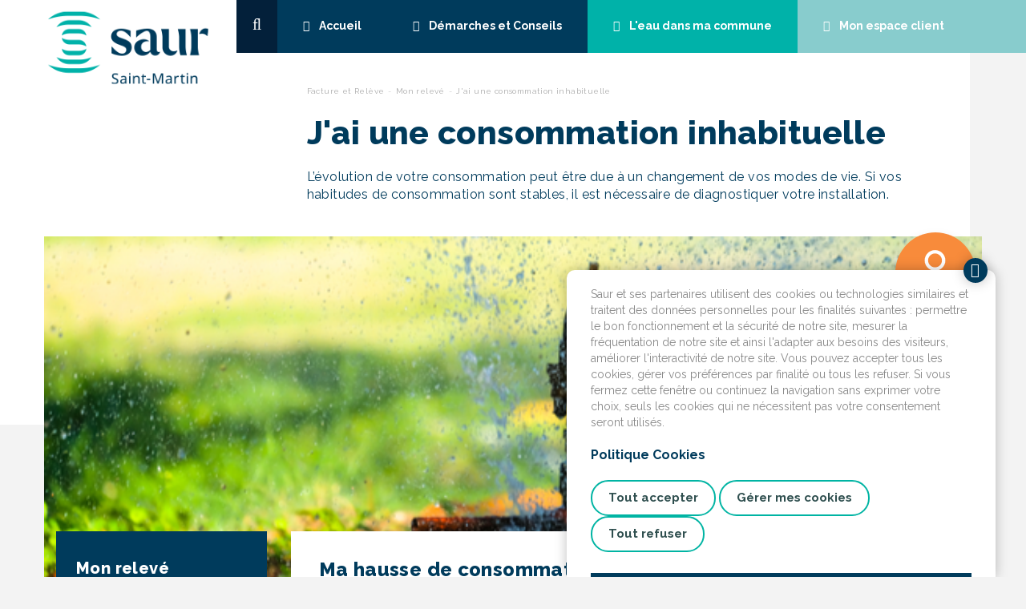

--- FILE ---
content_type: text/html; charset=UTF-8
request_url: https://www.saur-saint-martin.fr/facture-et-releve/mon-releve/jai-une-consommation-inhabituelle
body_size: 19091
content:
<!DOCTYPE html>
<html lang="fr" version="XHTML+RDFa 1.0" dir="ltr">
<head profile="http://www.w3.org/1999/xhtml/vocab">
<meta http-equiv="X-UA-Compatible" content="IE=edge">
<meta name="viewport" content="width=device-width, initial-scale=1">
<meta http-equiv="Content-Type" content="text/html; charset=utf-8" />
<link rel="shortlink" href="/node/65" />
<link rel="canonical" href="https://www.saur-saint-martin.fr/facture-et-releve/mon-releve/jai-une-consommation-inhabituelle" />
<meta name="robots" content="index,follow,all" />


<link rel="icon" href="https://www.saur-saint-martin.fr/profiles/saur/themes/saur_default/favicons/favicon.ico">
<link rel="icon" type="image/png" href="https://www.saur-saint-martin.fr/profiles/saur/themes/saur_default/favicons/favicon-32x32.png" sizes="32x32">
<link rel="icon" type="image/png" href="https://www.saur-saint-martin.fr/profiles/saur/themes/saur_default/favicons/favicon-16x16.png" sizes="16x16">
<link rel="apple-touch-icon" sizes="180x180" href="https://www.saur-saint-martin.fr/profiles/saur/themes/saur_default/favicons/apple-touch-icon.png">
<link rel="manifest" href="https://www.saur-saint-martin.fr/profiles/saur/themes/saur_default/favicons/manifest.json">

<link rel="mask-icon" href="https://www.saur-saint-martin.fr/profiles/saur/themes/saur_default/favicons/safari-pinned-tab.svg" color="#5bbad5">
<meta name="theme-color" content="#ffffff">
<title>J&#039;ai une consommation inhabituelle | Saur Saint Martin</title>
<style type="text/css" media="screen">
@import url("https://static.prod-cms.saurclient.fr/sites/all/modules/composer/drupal-minidialog/minidialog.css?t97pze");
</style>
<style type="text/css" media="all">
@import url("https://static.prod-cms.saurclient.fr/sites/all/modules/contrib/ckeditor/css/ckeditor.css?t97pze");
</style>
<link type="text/css" rel="stylesheet" href="https://fonts.googleapis.com/css?family=Raleway:400,400i,500,500i,700,700i,800,800i" media="all" />
<style type="text/css" media="all">
<!--/*--><![CDATA[/*><!--*/
.simul:not(.tile){background-color:#003B5C !important}
.simul > .overlay{background-color:#003B5C !important}
.search:not(.tile){background-color:#03203A !important}
.search > .overlay{background-color:#03203A !important}
.customer:not(.tile){background-color:#88CCCD !important}
.customer > .overlay{background-color:#88CCCD !important}
.water:not(.tile){background-color:#00B2A9 !important}
.water > .overlay{background-color:#00B2A9 !important}
.gradient1:not(.tile){background-color:#003B5C !important}
.gradient1 > .overlay{background-color:#003B5C !important}
.gradient2:not(.tile){background-color:#809ead !important}
.gradient2 > .overlay{background-color:#809ead !important}
.primary:not(.tile){background-color:#003B5C !important}
.primary > .overlay{background-color:#003B5C !important}
.primary_dark:not(.tile){background-color:#001839 !important}
.primary_dark > .overlay{background-color:#001839 !important}
.primary_light:not(.tile){background-color:#e5ebee !important}
.primary_light > .overlay{background-color:#e5ebee !important}
.search_dark:not(.tile){background-color:#000017 !important}
.search_dark > .overlay{background-color:#000017 !important}
.search_light:not(.tile){background-color:#496680 !important}
.search_light > .overlay{background-color:#496680 !important}
.water_dark:not(.tile){background-color:#008f86 !important}
.water_dark > .overlay{background-color:#008f86 !important}
.customer_dark:not(.tile){background-color:#65a9aa !important}
.customer_dark > .overlay{background-color:#65a9aa !important}
.customer_light:not(.tile){background-color:#f3f9fa !important}
.customer_light > .overlay{background-color:#f3f9fa !important}
.gradient, .tile-xs .overlay{background-image:linear-gradient(45deg,#003B5C 25%,#809ead 90%) !important;background-color:transparent !important;}
.zone-titre, .wrapper-slide-top, .inter, #cookies div a, .select2-container, .inter form .filechunk-widget a, .inter form .filechunk-widget-drop, .inter form .filechunk-widget-drop .text-muted, .inter a:not(.btn), .inter form a, .popover-content, .document {color:#003B5C !important;border-color:#003B5C !important}
.inter input, .inter select, .inter textarea {color:#003B5C !important}
.inter .form-control:focus {border-color:#003B5C !important}
.btn-white.active, .btn-white.active.focus, .btn-white.active:focus, .btn-white.active:hover, .btn-white.focus, .btn-white:active, .btn-white:active.focus, .btn-white:active:focus, .btn-white:active:hover, .btn-white:focus, .btn-white:hover, .open>.dropdown-toggle.btn-white, .open>.dropdown-toggle.btn-white.focus, .open>.dropdown-toggle.btn-white:focus, .open>.dropdown-toggle.btn-white:hover, .inter form fieldset legend{color:#003B5C !important}
.btn-filled-default.active, .btn-filled-default.active.focus, .btn-filled-default.active:focus, .btn-filled-default.active:hover, .btn-filled-default.focus, .btn-filled-default:active, .btn-filled-default:active.focus, .btn-filled-default:active:focus, .btn-filled-default:active:hover, .btn-filled-default:focus, .btn-filled-default:hover, .open>.dropdown-toggle.btn-filled-default, .open>.dropdown-toggle.btn-filled-default.focus, .open>.dropdown-toggle.btn-filled-default:focus, .open>.dropdown-toggle.btn-filled-default:hover{color:#003B5C !important;background-color:transparent !important}
.btn-filled-default, .inter form .filechunk-widget-drop:hover, .btn-primary, .open>.dropdown-toggle.btn-primary {background-color:#003B5C !important;border-color:#003B5C !important; color: #fff !important}
.inter form .filechunk-widget-drop:focus .text-muted, .inter form .filechunk-widget-drop:hover .text-muted {color: #fff !important}
.wrapper-slide-top .slide-top-control .item.slick-current:before, .wrapper-slide-top .slide-top-control .item:hover,.tile.simul a div p:before {border-color:#003B5C !important}
.navbar-inverse.navbar-saur .container .main-navig > li.home a, .navbar-inverse.navbar-saur .container .main-navig > li.primary a{background-color:#003B5C !important}
.nav-left .content, .tile.simul a, .navbar-inverse.navbar-saur.bg-primary, .navbar-inverse.navbar-saur.bg-primary li:not(.customer), #wrapper-primary, .wrapp-sous-rub, .form .nav-left .content, .form .btn-primary, .form .visu-top, .form .resultats-infos-contact div + div, #cookies a.btn-close, #cookies div::after, .inter form .wrapper-select:after, .page .nav-left .content, .blended-form  {background-color:#003B5C !important}
.tile.simul a:focus, .tile.simul a:hover{background-color:transparent !important}
.navbar-inverse.navbar-saur .container .main-navig>li.home a:focus, .navbar-inverse.navbar-saur .container .main-navig>li.home a:hover, .navbar-inverse.navbar-saur .container .main-navig>li.primary a:focus, .navbar-inverse.navbar-saur .container .main-navig>li.primary a:hover{background-color:#001839 !important}
.form .btn-primary:hover, .btn-primary.active, .btn-primary:active, .btn-primary:hover{background-color:#001839 !important; border-color:#001839 !important; color: #fff !important}
.navbar-inverse.navbar-saur .container .main-navig > li.search a { background-color:#001839 !important; }
.zone-titre, .wrapper-slide-top, .inter, #cookies div a, .select2-container, .popover-content, .document {color:#003B5C !important;border-color:#003B5C !important}
.inter form .filechunk-widget a, .inter form .filechunk-widget-drop, .inter form .filechunk-widget-drop .text-muted, .inter a:not(.btn), .inter form a {color:#003B5C !important;border-color:#003B5C !important}
#main form {color:#003B5C !important;border-color:#003B5C !important}
#main h1, .privacy-settings {color:#003B5C !important;border-color:#003B5C !important}
#search-form input, #search-form2 form input {border-color:#fff !important; color: #fff !important}
nav[class=navbar navbar-inverse navbar-saur] .container .main-navig > li.search a, #wrapper-search, #wrapper-search #search form,.search-bottom form, .search-bottom form:after, .search .btn-primary, .search .nav-left .content {background-color: #03203A !important;}
#search .btn-white.active, #search .btn-white.active.focus, #search .btn-white.active:focus, #search .btn-white.active:hover, #search .btn-white.focus, #search .btn-white:active, #search .btn-white.focus:active, #search .btn-white:active:focus, .btn-white:active:hover, #search .btn-white:focus, #search .btn-white:hover {color: #03203A !important;}
.navbar-inverse.navbar-saur .container .main-navig > li.search a:hover, .search .btn-primary:hover {background-color: #000017 !important;border-color: #000017 !important;}
.search-bottom form::after { background:#03203A !important; }
.navbar-inverse.navbar-saur .container .main-navig > li.search a {background-color:#03203A !important}
#wrapper-search .search, #wrapper-search, #wrapper-search #search form { background-color: #03203A !important; }
#wrapper-water, .navbar-inverse.navbar-saur.bg-primary li.water:not(.customer), .navbar-inverse.navbar-saur .container .main-navig>li.water a,.tile.water.tile-xs .overlay, .tile.water a{background-color:#00B2A9 !important; background-image: none !important}
.navbar-inverse.navbar-saur.bg-water, .navbar-inverse.navbar-saur.bg-water li:not(.customer), .navbar-inverse.navbar-saur .container .main-navig>li.water a:focus, .navbar-inverse.navbar-saur .container .main-navig>li.water a:hover{background-color:#008f86 !important}
.btn-filled-white.btn-water:not(:hover){color:#008f86 !important}
.tile.water div.tile-bottom p::before{border-color:#00B2A9 !important}
.btn-white.btn-help:focus, .btn-white.btn-help:hover, #need-help div, #need-help div a{color: !important}
#need-help a.open.opened svg{fill: !important}
.faq .nav-left .content, .blended-faq {background-color: !important}
.navbar-inverse.navbar-saur:before,.navbar-inverse.navbar-saur .container .main-navig>li.customer a{background-color:#88CCCD !important}
.btn-filled-white.btn-customer{color:#88CCCD !important}
.navbar-inverse.navbar-saur .container .main-navig>li.customer a:focus, .navbar-inverse.navbar-saur .container .main-navig>li.customer a:hover{background-color:#65a9aa !important}
.tips {background-image:url('[data-uri]') !important}
.tips {border-color:#003B5C !important}
.tips {background-color:#e5ebee !important}
/*]]>*/-->
</style>
<link type="text/css" rel="stylesheet" href="https://static.prod-cms.saurclient.fr/profiles/saur/themes/saur_default/dist/app.css?t97pze" media="all" />

<script type="text/javascript" src="https://static.prod-cms.saurclient.fr/sites/all/modules/contrib/jquery_update/replace/jquery/1.10/jquery.min.js?v=1.10.2"></script>
<script type="text/javascript" src="https://static.prod-cms.saurclient.fr/misc/drupal.js?t97pze"></script>
<script type="text/javascript" src="https://static.prod-cms.saurclient.fr/profiles/saur/js/runtime/runtime.js?t97pze"></script>
<script type="text/javascript" src="https://static.prod-cms.saurclient.fr/sites/default/files/languages/fr_2rCfJyEJ1ZOnOkLXGYPRT_NlEZNqDlZ4lGijDISp9ls.js?t97pze"></script>
<script type="text/javascript">
<!--//--><![CDATA[//><!--
(function(){"use strict";var d=document;function n(){return Math.floor(Date.now()/1000)}function stop(){d.cookie="usso="+(n()+240)}function may(){var a=d.cookie.match(/usso=([\d]+)(;|$)/);return!a||a[1]<n()}if(may()){var x=new XMLHttpRequest();x.open("GET","https://prod-cms.saurclient.fr/sso/check");x.withCredentials=true;x.setRequestHeader("Accept","application/json");x.onerror=function(){stop()};x.onload=function(){try{var d=JSON.parse(this.responseText);if(d.status&&d.uri){window.location.href=d.uri+"&destination="+encodeURIComponent(window.location.pathname.substring(1))}stop()}catch(e){stop()}};x.send()}}());
//--><!]]>
</script>
<script type="text/javascript" src="https://static.prod-cms.saurclient.fr/profiles/saur/themes/saur_default/dist/app.js?t97pze"></script>
<script type="text/javascript">
<!--//--><![CDATA[//><!--
jQuery.extend(Drupal.settings, {"basePath":"\/","pathPrefix":"","ajaxPageState":{"theme":"saur_default","theme_token":"h9T3Nt3FnjXHnTAUOsi2YT-sCkW9kHqYnyDxdI_UBJc","jquery_version":"1.10","js":{"sites\/all\/modules\/contrib\/jquery_update\/replace\/jquery\/1.10\/jquery.min.js":1,"misc\/drupal.js":1,"profiles\/saur\/js\/runtime\/runtime.js":1,"public:\/\/languages\/fr_2rCfJyEJ1ZOnOkLXGYPRT_NlEZNqDlZ4lGijDISp9ls.js":1,"0":1,"profiles\/saur\/themes\/saur_default\/dist\/app.js":1},"css":{"sites\/all\/modules\/composer\/drupal-minidialog\/minidialog.css":1,"sites\/all\/modules\/contrib\/ckeditor\/css\/ckeditor.css":1,"https:\/\/fonts.googleapis.com\/css?family=Raleway:400,400i,500,500i,700,700i,800,800i":1,"0":1,"profiles\/saur\/themes\/saur_default\/dist\/app.css":1}},"saur_edmc":[],"jquery":{"ui":{"datepicker":{"isRTL":false,"firstDay":0}}}});
//--><!]]>
</script>

</head>
<body class="html not-front not-logged-in no-sidebars page-node page-node- page-node-65 node-type-sheet" >
  <a id="skip-link" href="#main-content" class="sr-only">Aller au contenu</a>
  
      <div id="page">
  <nav class="navbar navbar-inverse navbar-saur"><div class="container"><div class="navbar-header"><a class="navbar-brand" href="https://www.saur-saint-martin.fr/"><figure class="media" data-nid="757"><img  srcset="https://static.prod-cms.saurclient.fr/sites/default/files/styles/w285/public/images/Logo%20Saint%20Martin%20couleur%20230x130%20En%20haut.png?itok=a9ApUNla 285w,https://static.prod-cms.saurclient.fr/sites/default/files/styles/w570/public/images/Logo%20Saint%20Martin%20couleur%20230x130%20En%20haut.png?itok=3PTJX4YB 570w,https://static.prod-cms.saurclient.fr/sites/default/files/styles/w855/public/images/Logo%20Saint%20Martin%20couleur%20230x130%20En%20haut.png?itok=QMcWbPll 855w,https://static.prod-cms.saurclient.fr/sites/default/files/styles/w1140/public/images/Logo%20Saint%20Martin%20couleur%20230x130%20En%20haut.png?itok=gbfNcwj_ 1140w,https://static.prod-cms.saurclient.fr/sites/default/files/styles/w1440/public/images/Logo%20Saint%20Martin%20couleur%20230x130%20En%20haut.png?itok=gkuy-z9s 1440w,"
  sizes="60vw"
    src="https://static.prod-cms.saurclient.fr/sites/default/files/styles/w1440/public/images/Logo%20Saint%20Martin%20couleur%20230x130%20En%20haut.png?itok=gkuy-z9s"
        /></figure></a></div><ul class="main-navig"><li class="search"><a href="/recherche"><span>Rechercher</span></a></li><li class="home"><a href="https://www.saur-saint-martin.fr/"><span>Accueil</span></a></li><li class="primary"><a href="#"><span>Démarches et Conseils</span></a></li><li class="water"><a href="/eau-dans-ma-commune/index"><span>L'eau dans ma commune</span></a></li><li class="customer"><a href="https://mon-espace.saur-saint-martin.fr"><span>Mon espace client</span></a></li></ul></div></nav><div id="wrapper-search" class="wrapp-nav"><div id="search" class="search"><p class="title col-xs-4 hidden-xs">Ma recherche
        <form class="col-sm-8 col-xs-12" id="search-form1" name="search-form1" method="get" action="/recherche"><input type="text" name="s" id="search1" title="Rechercher dans le site" placeholder="Tapez votre recherche ici"><button type="submit" class="btn btn-white btn-arrow btn-xs">OK</button><a href="#" class="btn btn-white close-this-pane"></a></form></div></div><div id="wrapper-primary" class="wrapp-nav"><div class="container"><div id="navbar"><ul class="nav navbar-nav"><li class="level-1"><a href="#" >
      Abonnement et Raccordement
    </a><div class="wrapp-sous-rub"><ul class="level-2 container"><li class="title col-md-3">Mes démarches en toute simplicité</li><li class="level-2 col-md-3"><a href="https://www.saur-saint-martin.fr/abonnement-et-raccordement/jemmenage-ou-je-fais-construire" >
      J'emménage ou je fais construire
    </a><div class="wrapp-sous-rub"><ul class="level-3"><li class="level-3"><a href="https://mon-espace.saur-saint-martin.fr/fr/abonnement" >
      Je m'abonne
    </a></li><li class="level-3"><a href="https://www.saur-saint-martin.fr/abonnement-et-raccordement/jemmenage-ou-je-fais-construire/je-me-raccorde" >
      Je me raccorde
    </a></li><li class="level-3"><a href="https://www.saur-saint-martin.fr/abonnement-et-raccordement/jemmenage-ou-je-fais-construire/je-demade-la-pose-de-mon-compteur-deau" >
      Je demande la pose de mon compteur d'eau
    </a></li><li class="level-3"><a href="https://www.saur-saint-martin.fr/abonnement-et-raccordement/jemmenage-ou-je-fais-construire/faq-je-mabonne" >
      Mes questions
    </a></li><li class="level-3"><a href="https://www.saur-saint-martin.fr/abonnement-et-raccordement/jemmenage-ou-je-fais-construire/faq-je-suis-raccorde-lassainissement-non-collectif" >
      Je suis raccordé à l'assainissement non collectif
    </a></li></ul></div></li><li class="level-2 col-md-3"><a href="https://www.saur-saint-martin.fr/abonnement-et-raccordement/je-demenage" >
      Je quitte mon logement
    </a><div class="wrapp-sous-rub"><ul class="level-3"><li class="level-3"><a href="https://www.saur-saint-martin.fr/abonnement-et-raccordement/je-demenage/je-resilie-mon-contrat" >
      Je résilie mon contrat
    </a></li><li class="level-3"><a href="https://www.saur-saint-martin.fr/abonnement-et-raccordement/je-demenage/faq-je-demenage" >
      Mes questions
    </a></li></ul></div></li><li class="level-2 col-md-3"><a href="https://www.saur-saint-martin.fr/abonnement-et-raccordement/je-surveille-mon-installation" >
      Je surveille mon installation
    </a><div class="wrapp-sous-rub"><ul class="level-3"><li class="level-3"><a href="https://www.saur-saint-martin.fr/node/4223" >
      J'entretiens mon installation
    </a></li><li class="level-3"><a href="https://www.saur-saint-martin.fr/abonnement-et-raccordement/je-surveille-mon-installation/je-controle-mon-installation" >
      Je contrôle mon installation
    </a></li><li class="level-3"><a href="https://www.saur-saint-martin.fr/abonnement-et-raccordement/je-surveille-mon-installation/faq-mon-compteur-deau" >
      Je fais changer mon compteur d'eau
    </a></li><li class="level-3"><a href="https://www.saur-saint-martin.fr/abonnement-et-raccordement/je-surveille-mon-installation/faq-je-controle-mon-installation" >
      Nos conseils
    </a></li><li class="level-3"><a href="https://www.saur-saint-martin.fr/abonnement-et-raccordement/je-surveille-mon-installation/faq-jentretiens-mon-installation" >
      Mes questions
    </a></li></ul></div></li></ul></div></li><li class="level-1 active"><a href="#" >
      Facture et Relève
    </a><div class="wrapp-sous-rub"><ul class="level-2 container"><li class="title col-md-3">Facture et Relève</li><li class="level-2 active col-md-3"><a href="https://www.saur-saint-martin.fr/facture-et-releve/mon-releve" >
      Mon relevé
    </a><div class="wrapp-sous-rub"><ul class="level-3"><li class="level-3"><a href="https://mon-espace.saur-saint-martin.fr/EspacePublic/monreleve.aspx" >
      Je transmets mon relevé de compteur
    </a></li><li class="level-3 active"><a href="https://www.saur-saint-martin.fr/facture-et-releve/mon-releve/jai-une-consommation-inhabituelle" class="active">
      J'ai une consommation inhabituelle
    </a></li></ul></div></li><li class="level-2 col-md-3"><a href="https://www.saur-saint-martin.fr/facture-et-releve/ma-facture" >
      Ma facture
    </a><div class="wrapp-sous-rub"><ul class="level-3"><li class="level-3"><a href="https://www.saur-saint-martin.fr/facture-et-releve/ma-facture/je-comprends-ma-facture" >
      Je comprends ma facture
    </a></li><li class="level-3"><a href="https://www.saur-saint-martin.fr/changements-dans-vos-factures-deau-a-partir-du-1er-janvier-2025" >
      Réforme des redevances des Agences de l'Eau
    </a></li><li class="level-3"><a href="https://www.saur-saint-martin.fr/facture-et-releve/ma-facture/je-souscris-le-facture" >
      Je souscris à l'e-facture
    </a></li><li class="level-3"><a href="https://www.saur-saint-martin.fr/facture-et-releve/ma-facture/faq-je-comprends-ma-facture" >
      Mes questions
    </a></li></ul></div></li><li class="level-2 col-md-3"><a href="https://www.saur-saint-martin.fr/facture-et-releve/mon-paiement" >
      Mon paiement
    </a><div class="wrapp-sous-rub"><ul class="level-3"><li class="level-3"><a href="https://www.saur-saint-martin.fr/facture-et-releve/mon-paiement/je-choisis-mon-mode-de-paiement" >
      Je choisis mon mode de paiement
    </a></li><li class="level-3"><a href="https://www.saur-saint-martin.fr/facture-et-releve/mon-paiement/je-rencontre-des-difficultes-de-paiement" >
      Je rencontre des difficultés de paiement
    </a></li><li class="level-3"><a href="https://www.saur-saint-martin.fr/facture-et-releve/mon-paiement/faq-je-choisis-mon-mode-de-paiement" >
      Mes questions
    </a></li></ul></div></li></ul></div></li><li class="level-1"><a href="#" >
      Eau et Environnement
    </a><div class="wrapp-sous-rub"><ul class="level-2 container"><li class="title col-md-3">Eau et Environnement</li><li class="level-2 col-md-3"><a href="https://www.saur-saint-martin.fr/eau-et-environnement/apprecier-leau-du-robinet" >
      Apprécier l'eau du robinet
    </a><div class="wrapp-sous-rub"><ul class="level-3"><li class="level-3"><a href="https://www.saur-saint-martin.fr/eau-et-environnement/apprecier-leau-du-robinet/les-bienfaits-de-leau-du-robinet" >
      Les bienfaits de l'eau du robinet
    </a></li><li class="level-3"><a href="https://www.saur-saint-martin.fr/eau-et-environnement/apprecier-leau-du-robinet/les-differences-entre-eau-du-robinet-et-eau-en-bouteille" >
      Les différences entre eau du robinet et eau en bouteille
    </a></li></ul></div></li><li class="level-2 col-md-3"><a href="https://www.saur-saint-martin.fr/eau-et-environnement/preserver-la-ressource" >
      Préserver la ressource
    </a><div class="wrapp-sous-rub"><ul class="level-3"><li class="level-3"><a href="https://www.saur-saint-martin.fr/eau-et-environnement/preserver-la-ressource/soyez-eco-responsable" >
      Soyez éco-responsables
    </a></li><li class="level-3"><a href="https://www.saur-saint-martin.fr/eau-et-environnement/preserver-la-ressource/jardinez-responsable" >
      Jardinez responsable
    </a></li></ul></div></li><li class="level-2 col-md-3"><a href="https://www.saur-saint-martin.fr/eau-et-environnement/respecter-lenvironnement" >
      Respecter l'environnement
    </a><div class="wrapp-sous-rub"><ul class="level-3"><li class="level-3"><a href="https://www.saur-saint-martin.fr/eau-et-environnement/respecter-lenvironnement/le-developpement-durable" >
      Le développement durable
    </a></li><li class="level-3"><a href="https://www.saur-saint-martin.fr/eau-et-environnement/respecter-lenvironnement/proteger-la-ressource" >
      Protéger la ressource
    </a></li><li class="level-3"><a href="https://www.saur-saint-martin.fr/eau-et-environnement/respecter-lenvironnement/preserver-la-biodiversite" >
      Préserver la biodiversité
    </a></li><li class="level-3"><a href="https://www.saur-saint-martin.fr/eau-et-environnement/respecter-lenvironnement/decouvrez-le-cycle-de-leau" >
      Découvrez le cycle de l'eau
    </a></li></ul></div></li></ul></div></li><li class="level-1"><a href="#" >
      Aide et Contact
    </a><div class="wrapp-sous-rub"><ul class="level-2 container"><li class="title col-md-3">Vous avez besoin d'aide, nous vous accompagnons</li><li class="level-2 col-md-3"><a href="https://www.saur-saint-martin.fr/aide-et-contact/votre-point-daccueil" >
      Mes contacts
    </a><div class="wrapp-sous-rub"><ul class="level-3"><li class="level-3"><a href="https://www.saur-saint-martin.fr/node/4017" >
      Contactez-nous
    </a></li><li class="level-3"><a href="https://www.saur-saint-martin.fr/aide-et-contact/votre-point-daccueil/points-de-contact" >
      Les coordonnées de mon service client
    </a></li><li class="level-3"><a href="https://www.saur-saint-martin.fr/foire-aux-questions-mon-espace-client" >
      Foire aux questions : mon Espace Client
    </a></li></ul></div></li><li class="level-2 col-md-3"><a href="https://www.saur-saint-martin.fr/aide-et-contact/mes-donnees-personnelles" >
      Mes données personnelles
    </a><div class="wrapp-sous-rub"><ul class="level-3"><li class="level-3"><a href="https://www.saur-saint-martin.fr/aide-et-contact/mes-donnees-personnelles/vos-donnees-personnelles" >
      Je consulte la politique de protection des données personnelles
    </a></li><li class="level-3"><a href="https://www.saur-saint-martin.fr/aide-et-contact/mes-donnees-personnelles/faq-mes-donnees-personnelles" >
      Vos questions
    </a></li></ul></div></li></ul></div></li></ul></div></div></div><div id="wrapper-water" class="wrapp-nav"><div class="container"><div class="col-xs-12 col-sm-3"><p class="title">qualité de L’eau, travaux ou encore tarifs…</p></div><div class="row"><div class="col-xs-12 col-sm-8 col-md-11"><div class="col-xs-12 col-md-9"><p>
        Pour être informé de la qualité de l’eau et des travaux en cours dans votre commune, saisissez votre
        code postal ou le nom de votre ville.
      </p><p>
        Si une ville est déjà sélectionnée, vous pouvez la remplacer en cherchant
        un autre code postal ou ville, pour commencer une recherche, cliquez sur le
        nom de la ville ci-dessous.
      </p></div><form id="form-cp-commune" name="form-cp-commune" method="post" action="/eau-dans-ma-commune/location"><div class="col-xs-12 col-md-9"><div
      class="form-group "
      data-helper-id="insee"><div><select id="insee" name="insee" required="required" data-placeholder="Taper votre code postal ou le nom de votre ville" minimum-results-for-search="0" allow-clear="false" class="form-control" data-ac-id="insee-455491251"></select><script type="text/javascript">
      (function ($) {
        var id = '[data-ac-id="insee-455491251"]';
        var limit = 30;
        $(id).select2({
          ajax: {
            url: '/autocomplete/39d2c0e44dd6ccbe3cdae3f3d111d55d',
            allowClear: true,
            dataType: 'json',
            delay: 500,
            data: function (params) {
              return {
                query: params.term, // search term
                page: params.page,
                limit: 30
              };
            },
            processResults: function (data, params) {
              // parse the results into the format expected by Select2
              // since we are using custom formatting functions we do not need to
              // alter the remote JSON data, except to indicate that infinite
              // scrolling can be used
              params.page = params.page || 1;
              return {
                results: data.items,
                pagination: {
                  more: (params.page * 30) < data.total
                }
              };
            },
            cache: true
          },
          // We already did that in the PHP controller
          escapeMarkup: function (markup) { return markup; },
          minimumInputLength: 1,
          // No need for this, rendered in PHP side
          // templateResult: function () {},
          templateSelection: function (data) { return data.title || data.text;}
        });
      }(jQuery));
    </script></div></div></div><div class="col-xs-12 col-md-3"><div class="form-group"><button id="form_submit" class="btn-filled-white btn-arrow btn-water btn">
            Accéder aux informations
          </button></div></div></form></div></div></div></div>
  
  <div id="main"
       class="container content-inter sheet">
    <a id="main-content" title="Contenu principal"></a>
          <div class="row">
        <div id="breadcrumb" class="breadcrumb col-sm-9 col-sm-offset-3">
          <h2 class="sr-only">Vous êtes ici</h2><ol class="breadcrumb"><li><a href="/facture-et-releve">Facture et Relève</a></li><li><a href="/facture-et-releve/mon-releve">Mon relevé</a></li><li class="active">J&#039;ai une consommation inhabituelle</li></ol>
        </div>
      </div>
                                    <div>
      <div data-nid="65">

  
  <div class="row">
    <div class="col-md-9 col-md-offset-3 zone-titre">
      <h1>J&#039;ai une consommation inhabituelle</h1>
                        <p>  L’évolution de votre consommation peut être due à un changement de vos modes de vie. Si vos habitudes de consommation sont stables, il est nécessaire de diagnostiquer votre installation.

</p>
                  </div>
  </div>
  

            <div class="row visu-top">  <figure class="media" data-nid="247">
    <img  srcset="https://static.prod-cms.saurclient.fr/sites/default/files/styles/w285/public/images/shutterstock_621616340.png?itok=ATUD8v1A 285w,https://static.prod-cms.saurclient.fr/sites/default/files/styles/w570/public/images/shutterstock_621616340.png?itok=xWIc3X3s 570w,https://static.prod-cms.saurclient.fr/sites/default/files/styles/w855/public/images/shutterstock_621616340.png?itok=Ok4lUrd- 855w,https://static.prod-cms.saurclient.fr/sites/default/files/styles/w1140/public/images/shutterstock_621616340.png?itok=8EjSwI5u 1140w,https://static.prod-cms.saurclient.fr/sites/default/files/styles/w1440/public/images/shutterstock_621616340.png?itok=ackafBhZ 1440w,"
  sizes="60vw"
    src="https://static.prod-cms.saurclient.fr/sites/default/files/styles/w1440/public/images/shutterstock_621616340.png?itok=ackafBhZ"
        />

</figure>
</div>
      
  <div class="row ligne">
          <div class="col-md-3 nav-left">
        <div class="content">
          <nav id="menu-siblings">
  <p class="menu-title">
          Mon relevé
      </p>
  <ul>
                        <li>
          <a href="https://mon-espace.saur-saint-martin.fr/EspacePublic/monreleve.aspx">
            <span class="glyphicon glyphicon-chevron-right" aria-hidden="true"></span>
            Je transmets mon relevé de compteur
          </a>
        </li>
                              <li class="active">
          <a href="https://www.saur-saint-martin.fr/facture-et-releve/mon-releve/jai-une-consommation-inhabituelle">
            <span class="glyphicon glyphicon-chevron-right" aria-hidden="true"></span>
            J'ai une consommation inhabituelle
            <span class="sr-only">(actuel)</span>
          </a>
                  </li>
            </ul>
</nav>
        </div>
      </div>
        <div class="inter col-md-9">
              <div class="content">
            <h2>Ma hausse de consommation est due à une fuite</h2>
<p>Une fuite peut vous coûter cher.</p>
<div class="body-media" data-media-type="image" data-media-nid="132" data-media-width="100%" data-media-float="" style="max-width: 100%"><figure class="media" data-nid="132"><img srcset="https://static.prod-cms.saurclient.fr/sites/default/files/styles/w285/public/images/illustration_cout_fuite_1.PNG?itok=xrE1PkDa 285w,https://static.prod-cms.saurclient.fr/sites/default/files/styles/w570/public/images/illustration_cout_fuite_1.PNG?itok=xZr3jq78 570w,https://static.prod-cms.saurclient.fr/sites/default/files/styles/w855/public/images/illustration_cout_fuite_1.PNG?itok=9Hg4OCfv 855w,https://static.prod-cms.saurclient.fr/sites/default/files/styles/w1140/public/images/illustration_cout_fuite_1.PNG?itok=Kk-7sqt8 1140w,https://static.prod-cms.saurclient.fr/sites/default/files/styles/w1440/public/images/illustration_cout_fuite_1.PNG?itok=qCrR_nr- 1440w," sizes="60vw" src="https://static.prod-cms.saurclient.fr/sites/default/files/styles/w1440/public/images/illustration_cout_fuite_1.PNG?itok=qCrR_nr-" /></figure></div>
<p>Pour détecter une fuite, vérifiez tout d’abord vos installations sanitaires (chasse d’eau, cumulus, chaudière).</p>
<p>Si vous ne constatez pas d’écoulement, vous avez peut-être une fuite cachée ! Votre compteur est alors votre meilleur allié pour traquer les fuites :</p>
<ul><li>Fermez tous les robinets et vérifiez qu'aucun appareil électroménager consommateur d'eau n'est en marche,</li>
<li>Si votre compteur comporte un témoin de passage d’eau, il doit être immobile.</li>
<li>Si votre compteur ne comporte pas de témoin de passage d’eau : relevez les litres avant d’aller vous coucher. Après une nuit sans consommation d’eau, vérifiez si les chiffres sont identiques.</li>
</ul><p>Si le témoin de passage d’eau tourne ou si les chiffres ont changé, vous avez probablement une fuite.</p>
<p>Contactez un plombier dans les plus brefs délais pour la faire réparer.</p>
<div class="body-media" data-media-type="image" data-media-nid="135" data-media-width="100%" data-media-float="" style="max-width: 100%"><figure class="media" data-nid="135"><img srcset="https://static.prod-cms.saurclient.fr/sites/default/files/styles/w285/public/images/illustration_compteur.PNG?itok=sTc06SgF 285w,https://static.prod-cms.saurclient.fr/sites/default/files/styles/w570/public/images/illustration_compteur.PNG?itok=BFTKWlTm 570w,https://static.prod-cms.saurclient.fr/sites/default/files/styles/w855/public/images/illustration_compteur.PNG?itok=LxuoU_7i 855w,https://static.prod-cms.saurclient.fr/sites/default/files/styles/w1140/public/images/illustration_compteur.PNG?itok=oazKnEyL 1140w,https://static.prod-cms.saurclient.fr/sites/default/files/styles/w1440/public/images/illustration_compteur.PNG?itok=r37g4aDd 1440w," sizes="60vw" src="https://static.prod-cms.saurclient.fr/sites/default/files/styles/w1440/public/images/illustration_compteur.PNG?itok=r37g4aDd" /></figure></div>
<section class="tips"><span>La loi vous protège en cas de fuite cachée.  Si votre consommation d’eau excède le double de votre consommation habituelle, vous avez peut-être droit à une remise. <br />Les conditions d’application :</span><ul><li><span>La fuite doit concerner une habitation (les locaux professionnels sont exclus),</span></li>
<li><span>Elle ne doit pas être située sur des appareils ménagers, des équipements sanitaires ou de chauffage.</span></li>
<li><span>Dès que vous identifiez la fuite ou que vous êtes prévenus par nos services, vous disposez d’un mois pour nous transmettre une attestation d’une entreprise de plomberie.</span></li>
</ul><p><em><span>Conformément à l’article L 2224-12-4 du code général des collectivités territoriales, nos services appliqueront alors une remise. Les m3 supérieurs au double de votre consommation moyenne ne vous seront pas facturés pour l’eau potable. </span></em></p>
<p><span>Pour la part assainissement, la consommation facturée sera équivalente à votre consommation moyenne.<br /><em>Pour vérifier si votre commune dispose de conditions particulières, consultez le règlement du service disponible dans la rubrique "eau dans ma commune".</em></span></p></section><h2>Ma hausse de consommation est liée à un dysfonctionnement du compteur </h2>
<p>Vous pouvez procéder au « jaugeage » de votre compteur, afin de vérifier que votre consommation est bien exacte :</p>
<ul><li>Relevez le volume en litres</li>
<li>Faites couler 5 litres d’eau, que vous mesurez à l’aide d’un récipient gradué,</li>
<li>Vérifiez ensuite  que le compteur a bien décompté 5 litres en relevant à  nouveau le volume (chiffres rouges).               </li>
</ul><div class="body-media" data-media-type="image" data-media-nid="135" data-media-width="100%" data-media-float="" style="max-width: 100%"><figure class="media" data-nid="135"><img srcset="https://static.prod-cms.saurclient.fr/sites/default/files/styles/w285/public/images/illustration_compteur.PNG?itok=sTc06SgF 285w,https://static.prod-cms.saurclient.fr/sites/default/files/styles/w570/public/images/illustration_compteur.PNG?itok=BFTKWlTm 570w,https://static.prod-cms.saurclient.fr/sites/default/files/styles/w855/public/images/illustration_compteur.PNG?itok=LxuoU_7i 855w,https://static.prod-cms.saurclient.fr/sites/default/files/styles/w1140/public/images/illustration_compteur.PNG?itok=oazKnEyL 1140w,https://static.prod-cms.saurclient.fr/sites/default/files/styles/w1440/public/images/illustration_compteur.PNG?itok=r37g4aDd 1440w," sizes="60vw" src="https://static.prod-cms.saurclient.fr/sites/default/files/styles/w1440/public/images/illustration_compteur.PNG?itok=r37g4aDd" /></figure></div>
<p>Dans le cas où le nombre de litres mesurés par le compteur ne correspond pas au nombre de litres que vous avez fait couler, prenez contact avec votre service clientèle.</p>

        </div>
                </div>
  </div>

</div>
  </div>
                        <div class="row home-row4 ligne">
          <div data-nid="17" class="col-md-3 col-sm-6 col-xs-12 tile tile-xs">
  <div class="overlay">
      <figure class="media" data-nid="34">
    <img  srcset="https://static.prod-cms.saurclient.fr/sites/default/files/styles/w285/public/images/bg-block-hp-malentendant.jpg?itok=fXvTfP0T 285w,https://static.prod-cms.saurclient.fr/sites/default/files/styles/w570/public/images/bg-block-hp-malentendant.jpg?itok=rcZrweB0 570w,https://static.prod-cms.saurclient.fr/sites/default/files/styles/w855/public/images/bg-block-hp-malentendant.jpg?itok=fdjOcY4S 855w,https://static.prod-cms.saurclient.fr/sites/default/files/styles/w1140/public/images/bg-block-hp-malentendant.jpg?itok=nFiNjfYK 1140w,https://static.prod-cms.saurclient.fr/sites/default/files/styles/w1440/public/images/bg-block-hp-malentendant.jpg?itok=_XGG80DK 1440w,"
  sizes="60vw"
    src="https://static.prod-cms.saurclient.fr/sites/default/files/styles/w1440/public/images/bg-block-hp-malentendant.jpg?itok=_XGG80DK"
        />

</figure>

  </div>
    <a href="/vous-avez-besoin-daide/vous-etes-sourd-ou-malentendant" class="col-xs-12">
        
    <h2>Vous êtes sourd ou malentendant</h2>
    
    <div class="stroke row"></div>
      <p>Un interprète échange avec vous en LSF ou par écrit.</p>

    <div class="tile-bottom">
      <svg version="1.1" xmlns="http://www.w3.org/2000/svg" xlink="http://www.w3.org/1999/xlink" width="50" viewbox="0 6.826 71.646 71.646" enable-background="new 0 6.826 71.646 71.646" space="preserve">
  <path fill="" d="M23.629,45.807l9.036,9.035l-23.15,23.15c-0.32,0.318-0.707,0.479-1.16,0.479
    c-0.454,0-0.839-0.16-1.159-0.479L0.48,71.275C0.16,70.955,0,70.568,0,70.115s0.16-0.84,0.479-1.159L23.629,45.807z M42.32,18.879
    c-2.839-1.212-5.816-1.819-8.936-1.819s-6.097,0.606-8.936,1.819c-2.84,1.213-5.292,2.853-7.357,4.918
    c-2.066,2.066-3.705,4.518-4.917,7.356c-1.213,2.838-1.819,5.817-1.819,8.936c0,0.694,0.253,1.293,0.761,1.799
    c0.506,0.507,1.105,0.76,1.799,0.76c0.692,0,1.292-0.253,1.799-0.76c0.506-0.506,0.76-1.105,0.76-1.799
    c0-4.931,1.752-9.148,5.258-12.654c3.504-3.505,7.724-5.258,12.654-5.258c4.93,0,9.149,1.753,12.654,5.258
    s5.258,7.723,5.258,12.654c0,1.466-0.24,2.847-0.72,4.138c-0.479,1.293-0.979,2.287-1.499,2.979
    c-0.521,0.692-1.313,1.653-2.379,2.879c-0.906,1.039-1.601,1.879-2.079,2.519c-0.479,0.641-1.061,1.526-1.739,2.66
    c-0.679,1.133-1.174,2.344-1.481,3.637c-0.307,1.293-0.46,2.699-0.46,4.219c0,2.824-0.999,5.236-2.998,7.236
    c-1.999,1.998-4.412,2.998-7.236,2.998c-0.693,0-1.293,0.254-1.799,0.76c-0.507,0.506-0.76,1.105-0.76,1.8
    c0,0.692,0.253,1.292,0.76,1.799c0.506,0.507,1.105,0.761,1.799,0.761c4.237,0,7.856-1.5,10.854-4.498
    c2.999-3,4.498-6.617,4.498-10.854c0-1.093,0.101-2.079,0.3-2.959c0.2-0.88,0.554-1.731,1.061-2.56
    c0.506-0.826,0.952-1.492,1.339-1.998s0.993-1.227,1.819-2.16c0.933-1.092,1.64-1.951,2.118-2.578
    c0.479-0.627,1.065-1.525,1.76-2.698c0.693-1.173,1.192-2.419,1.5-3.737c0.306-1.32,0.459-2.767,0.459-4.339
    c0-3.118-0.606-6.097-1.818-8.936c-1.214-2.839-2.853-5.291-4.918-7.356C47.61,21.731,45.159,20.092,42.32,18.879z M42.219,40.089
    c0,0.694,0.254,1.293,0.76,1.799c0.507,0.507,1.106,0.76,1.8,0.76c0.692,0,1.292-0.253,1.8-0.76c0.506-0.506,0.76-1.105,0.76-1.799
    c0-3.891-1.373-7.209-4.118-9.955c-2.745-2.745-6.062-4.118-9.956-4.118c-3.892,0-7.21,1.373-9.955,4.118
    c-2.746,2.746-4.118,6.064-4.118,9.955c0,0.694,0.253,1.293,0.761,1.799c0.506,0.507,1.104,0.76,1.799,0.76
    c0.691,0,1.292-0.253,1.799-0.76c0.506-0.506,0.76-1.105,0.76-1.799c0-2.479,0.879-4.591,2.64-6.337
    c1.759-1.746,3.864-2.619,6.316-2.619c2.453,0,4.559,0.873,6.317,2.619S42.219,37.61,42.219,40.089z M64.45,7.304l6.717,6.717
    c0.318,0.32,0.479,0.707,0.479,1.159c0,0.454-0.16,0.854-0.479,1.2l-9.316,9.315l-1.039,1l-2.839,2.839
    c-1.759-4.078-4.356-7.517-7.796-10.315l3.638-3.638l8.276-8.276c0.346-0.32,0.746-0.479,1.199-0.479S64.13,6.984,64.45,7.304z" />
</svg>


    <p>Cliquez ici</p>
    </div>
      </a>
  </div>

  <div data-nid="18" class="col-md-3 col-sm-6 col-xs-12 tile tile-xs">
  <div class="overlay">
      <figure class="media" data-nid="35">
    <img  srcset="https://static.prod-cms.saurclient.fr/sites/default/files/styles/w285/public/images/bg-block-hp-malvoyant.jpg?itok=ZQYnxFt- 285w,https://static.prod-cms.saurclient.fr/sites/default/files/styles/w570/public/images/bg-block-hp-malvoyant.jpg?itok=Y6F05FkP 570w,https://static.prod-cms.saurclient.fr/sites/default/files/styles/w855/public/images/bg-block-hp-malvoyant.jpg?itok=wRS0eRT3 855w,https://static.prod-cms.saurclient.fr/sites/default/files/styles/w1140/public/images/bg-block-hp-malvoyant.jpg?itok=N3DTPXp3 1140w,https://static.prod-cms.saurclient.fr/sites/default/files/styles/w1440/public/images/bg-block-hp-malvoyant.jpg?itok=yBVxCBL9 1440w,"
  sizes="60vw"
    src="https://static.prod-cms.saurclient.fr/sites/default/files/styles/w1440/public/images/bg-block-hp-malvoyant.jpg?itok=yBVxCBL9"
        />

</figure>

  </div>
    <a href="/vous-avez-besoin-daide/vous-etes-aveugle-ou-malvoyant" class="col-xs-12">
        
    <h2>Vous êtes aveugle ou malvoyant</h2>
    
    <div class="stroke row"></div>
      <p>Vos documents sont adaptés en braille et en caractères agrandis.</p>

    <div class="tile-bottom">
      <svg version="1.1" id="Calque_1" xmlns="http://www.w3.org/2000/svg" xlink="http://www.w3.org/1999/xlink" x="0px" y="0px" width="50" viewbox="0 8.952 71.611 64.101" enable-background="new 0 8.952 71.611 64.101" space="preserve">
  <path fill="" d="M13.387,56.828c-0.054,0-0.133-0.025-0.24-0.08c-2.292-1.52-4.536-3.449-6.733-5.794
    s-4.057-4.741-5.574-7.192C0.28,42.961,0,42.042,0,41.003c0-0.239,0.025-0.493,0.08-0.759c0.054-0.267,0.105-0.506,0.16-0.72
    c0.053-0.211,0.146-0.452,0.279-0.719c0.133-0.266,0.246-0.479,0.34-0.639s0.233-0.386,0.419-0.68
    c0.187-0.292,0.32-0.493,0.399-0.599c0.08-0.107,0.24-0.312,0.48-0.62c0.239-0.306,0.386-0.499,0.438-0.579
    C7.499,29.001,13.52,24.139,20.66,21.102c-2.932-5.275-4.396-8.086-4.396-8.433c0-0.506,0.227-0.892,0.68-1.159
    c3.091-1.705,4.796-2.558,5.115-2.558c0.479,0,0.854,0.214,1.119,0.639l4.955,9.151c2.451-0.505,5.008-0.759,7.673-0.759
    c7.086,0,13.713,1.832,19.881,5.495c6.167,3.664,11.209,8.585,15.125,14.766c0.532,0.827,0.8,1.746,0.8,2.758
    s-0.268,1.932-0.8,2.757c-2.425,3.783-5.334,7.16-8.73,10.132c-3.396,2.969-7.106,5.307-11.129,7.014
    c2.93,5.273,4.396,8.084,4.396,8.431c0,0.533-0.228,0.92-0.68,1.159c-3.091,1.705-4.782,2.559-5.075,2.559
    c-0.506,0-0.893-0.214-1.159-0.641l-4.955-9.15l-2.558-4.756L23.178,25.737l0.28-0.28c-1.546,0.639-2.864,1.266-3.957,1.878
    c0.08,0.133,1.771,3.25,5.075,9.351c3.303,6.101,6.541,12.082,9.71,17.942c3.17,5.86,4.757,8.832,4.757,8.912
    c0,0.188-0.121,0.308-0.36,0.36c-0.348,0.078-1.306,0.119-2.877,0.119c-1.519,0-2.318-0.094-2.396-0.279L15.185,30.133
    c-1.039,0.746-2.132,1.652-3.276,2.717c0.64,1.146,3.489,6.388,8.552,15.724c5.062,9.339,7.593,14.062,7.593,14.168
    c0,0.266-0.146,0.398-0.438,0.398c-0.373,0-1.473-0.293-3.298-0.879c-1.824-0.586-2.791-0.959-2.896-1.119l-4.236-7.871
    L8.232,36.767c-1.172,1.413-2.211,2.824-3.116,4.236c0.053,0.08,0.292,0.413,0.719,0.999c0.426,0.586,0.731,1.039,0.919,1.359
    l7.033,13.066C13.786,56.695,13.653,56.828,13.387,56.828z M34.447,26.856c-0.372,0.374-0.56,0.826-0.56,1.359
    c0,0.533,0.188,0.986,0.56,1.359c0.373,0.374,0.826,0.56,1.359,0.56c2.291,0,4.249,0.813,5.875,2.438
    c1.624,1.625,2.438,3.583,2.438,5.874c0,0.534,0.186,0.986,0.56,1.359c0.372,0.373,0.826,0.56,1.358,0.56
    c0.531,0,0.984-0.187,1.358-0.56c0.373-0.373,0.561-0.826,0.561-1.359c0-3.356-1.188-6.22-3.558-8.591
    c-2.373-2.371-5.234-3.557-8.592-3.557C35.272,26.297,34.82,26.483,34.447,26.856z M46.555,52.751l1.959,3.638
    c7.272-2.957,13.269-8.086,17.982-15.386C61.7,33.624,55.587,28.442,48.153,25.458c1.785,1.705,3.157,3.684,4.116,5.935
    s1.438,4.603,1.438,7.053c0,2.824-0.627,5.496-1.878,8.014C50.578,48.975,48.82,51.074,46.555,52.751z M48.514,25.618l-0.36-0.16
    l0.279,0.28L48.514,25.618z" />
</svg>


    <p>Cliquez ici</p>
    </div>
      </a>
  </div>

  <div class="col-md-6 col-sm-12 col-xs-12 tile tile-sm help">
  <div class="overlay"><img src="/profiles/saur/themes/saur_default/img/bg-block-hp-help.jpg" height="100%"></div>
  <div class="col-xs-12">
    <h2>Besoin d’assistance, nous sommes là pour vous aider !</h2>
    <ul>
              <li>
          <a href="https://www.saur-saint-martin.fr/comment-nous-contacter" class="btn btn-white btn-help">Contactez-nous</a>
        </li>
              <li>
          <a href="https://www.saur-saint-martin.fr/aide-et-contact/votre-point-daccueil/points-de-contact" class="btn btn-white btn-help">Nos coordonnées</a>
        </li>
              <li>
          <a href="https://www.saur-saint-martin.fr/recherche" class="btn btn-white btn-help">Recherche par mot clé</a>
        </li>
          </ul>
    <div class="tile-bottom">
      <svg version="1.1" id="Calque_1" xmlns="http://www.w3.org/2000/svg" xmlns:xlink="http://www.w3.org/1999/xlink"
           x="0px" y="0px" width="45" viewBox="0 0 74.184 83.832" enable-background="new 0 0 74.184 83.832"
           xml:space="preserve">
                <path fill="" d="M37.092,83.832c-1.933,0-3.5-1.567-3.5-3.5V69.337c0-1.933,1.567-3.5,3.5-3.5c1.933,0,3.5,1.567,3.5,3.5
                  v10.994C40.592,82.264,39.024,83.832,37.092,83.832z"></path>
        <path fill="" d="M37.092,42.574c-11.737,0-21.286-9.549-21.286-21.287S25.354,0,37.092,0s21.287,9.549,21.287,21.287
                  S48.829,42.574,37.092,42.574z M37.092,7c-7.877,0-14.286,6.409-14.286,14.287s6.409,14.287,14.286,14.287
                  c7.878,0,14.287-6.409,14.287-14.287S44.969,7,37.092,7z"></path>
        <path fill="" d="M70.683,83.832H3.5c-1.933,0-3.5-1.567-3.5-3.5c0-14.504,8.532-27.76,21.735-33.771
                  c1.526-0.696,3.333-0.21,4.304,1.16l11.179,15.749L49.12,48.148c0.407-0.552,0.97-0.984,1.619-1.222
                  c0.9-0.327,1.901-0.294,2.76,0.131c12.759,6.302,20.685,19.052,20.685,33.274C74.183,82.264,72.616,83.832,70.683,83.832z
                   M7.205,76.832h59.779c-1.051-9.171-6.202-17.273-14.096-22.123L39.855,71.485c-0.678,0.875-1.713,1.397-2.839,1.352
                  c-1.107-0.023-2.138-0.57-2.778-1.474l-12.152-17.12C13.845,58.993,8.314,67.411,7.205,76.832z"></path>
        <path fill="" d="M48.592,57.661c-0.554,0-1.115-0.132-1.639-0.41c-3.048-1.618-6.328-2.438-9.751-2.438
                  c-3.179,0-6.249,0.714-9.125,2.12c-1.737,0.85-3.833,0.13-4.682-1.605c-0.849-1.736-0.13-3.833,1.606-4.682
                  c3.842-1.88,7.947-2.833,12.201-2.833c4.579,0,8.965,1.096,13.034,3.257c1.707,0.906,2.356,3.025,1.449,4.732
                  C51.057,56.985,49.844,57.661,48.592,57.661z"></path>
              </svg>
    </div>
  </div>
</div>

      </div>
          </div>

  <div class="search-bottom">
    <div class="container">
      <form class="col-xs-9 search" id="search-form2" name="search-form2" method="get" action="/recherche">
        <input type="text" name="s" id="search2"
          title="Vous recherchez un service, une information... ?"
          placeholder="Vous recherchez un service, une information... ?"/>
        <button value="OK" type="submit">OK</button>
      </form>
      <a href="#" class="btn-top pull-right"><span>Haut de la page</span></a>
    </div>
  </div>

  <div class="footer"><div class="container"><div class="row"><div class="col-md-2 col-sm-3 col-xs-6"><figure class="media" data-nid="3352"><img  srcset="https://static.prod-cms.saurclient.fr/sites/default/files/styles/w285/public/images/Logo%20Saint%20Martin%20noir%20et%20blanc%20230x180%20En%20bas.png?itok=oHK6Ex4k 285w,https://static.prod-cms.saurclient.fr/sites/default/files/styles/w570/public/images/Logo%20Saint%20Martin%20noir%20et%20blanc%20230x180%20En%20bas.png?itok=Z3jDqojr 570w,https://static.prod-cms.saurclient.fr/sites/default/files/styles/w855/public/images/Logo%20Saint%20Martin%20noir%20et%20blanc%20230x180%20En%20bas.png?itok=fsCI7XhQ 855w,https://static.prod-cms.saurclient.fr/sites/default/files/styles/w1140/public/images/Logo%20Saint%20Martin%20noir%20et%20blanc%20230x180%20En%20bas.png?itok=djn0vSWB 1140w,https://static.prod-cms.saurclient.fr/sites/default/files/styles/w1440/public/images/Logo%20Saint%20Martin%20noir%20et%20blanc%20230x180%20En%20bas.png?itok=wf-ZDZ0m 1440w,"
  sizes="60vw"
    src="https://static.prod-cms.saurclient.fr/sites/default/files/styles/w1440/public/images/Logo%20Saint%20Martin%20noir%20et%20blanc%20230x180%20En%20bas.png?itok=wf-ZDZ0m"
        /></figure></div><div class="col-md-7 col-sm-9 col-xs-6 navig-bottom"><div class="line"><div class="col-sm-6"><ul class="index-1 level-1"><li class="title"><a href="https://www.saur-saint-martin.fr/abonnement-et-raccordement/je-demenage">
            Je déménage
          </a></li></ul></div><div class="col-sm-6"><ul class="index-2 level-1"><li class="title"><a href="https://www.saur-saint-martin.fr/abonnement-et-raccordement/jemmenage-ou-je-fais-construire">
            J'emménage ou je fais construire
          </a></li></ul></div></div><div class="line"><div class="col-sm-6"><ul class="index-3 level-1"><li class="title"><a href="https://www.saur-saint-martin.fr/abonnement-et-raccordement/je-surveille-mon-installation">
            Je surveille mon installation
          </a></li></ul></div></div></div><div class="col-md-3 col-stm-12 hidden-xs"><div class="water col-xs-12"><a href="/eau-dans-ma-commune/index" class="title">L'eau dans ma commune</a></div><div class="customer col-xs-12"><p class="title">Mon espace client</p><ul><li><a href="https://mon-espace.saur-saint-martin.fr" class="btn btn-filled-white btn-customer btn-arrow">Connectez-vous</a></li></ul></div></div></div><div class="sub-footer col-sm-12"><ul><li>©&nbsp;2026&nbsp;Saur Saint Martin. Tous droits réservés.</li><li role="presentation"><a href="https://www.saur-saint-martin.fr/conditions-generales-dutilisation-du-site">C.G.U.</a></li><li role="presentation"><a href="https://www.saur-saint-martin.fr/aide-et-contact/mes-donnees-personnelles/vos-donnees-personnelles">Données personnelles</a></li><li role="presentation"><a href="https://www.saur-saint-martin.fr/mentions-legales">Mentions légales</a></li><li role="presentation"><a href="https://www.saur.com/">Site institutionnel</a></li><li><a href="javascript:void(0)" id="cookie_link" class="title cookie_link">Cookies</a></li></ul></div></div></div>
    <div id="need-help"><a href="#" class="open help"><svg version="1.1" id="help_svg" xmlns="http://www.w3.org/2000/svg" xmlns:xlink="http://www.w3.org/1999/xlink"
             x="0px" y="0px" viewBox="0 0 74.184 83.832" enable-background="new 0 0 74.184 83.832" xml:space="preserve"><path fill="" d="M37.092,83.832c-1.933,0-3.5-1.567-3.5-3.5V69.337c0-1.933,1.567-3.5,3.5-3.5c1.933,0,3.5,1.567,3.5,3.5
                  v10.994C40.592,82.264,39.024,83.832,37.092,83.832z"/><path fill="" d="M37.092,42.574c-11.737,0-21.286-9.549-21.286-21.287S25.354,0,37.092,0s21.287,9.549,21.287,21.287
                  S48.829,42.574,37.092,42.574z M37.092,7c-7.877,0-14.286,6.409-14.286,14.287s6.409,14.287,14.286,14.287
                  c7.878,0,14.287-6.409,14.287-14.287S44.969,7,37.092,7z"/><path fill="" d="M70.683,83.832H3.5c-1.933,0-3.5-1.567-3.5-3.5c0-14.504,8.532-27.76,21.735-33.771
                  c1.526-0.696,3.333-0.21,4.304,1.16l11.179,15.749L49.12,48.148c0.407-0.552,0.97-0.984,1.619-1.222
                  c0.9-0.327,1.901-0.294,2.76,0.131c12.759,6.302,20.685,19.052,20.685,33.274C74.183,82.264,72.616,83.832,70.683,83.832z
                   M7.205,76.832h59.779c-1.051-9.171-6.202-17.273-14.096-22.123L39.855,71.485c-0.678,0.875-1.713,1.397-2.839,1.352
                  c-1.107-0.023-2.138-0.57-2.778-1.474l-12.152-17.12C13.845,58.993,8.314,67.411,7.205,76.832z"/><path fill="" d="M48.592,57.661c-0.554,0-1.115-0.132-1.639-0.41c-3.048-1.618-6.328-2.438-9.751-2.438
                  c-3.179,0-6.249,0.714-9.125,2.12c-1.737,0.85-3.833,0.13-4.682-1.605c-0.849-1.736-0.13-3.833,1.606-4.682
                  c3.842-1.88,7.947-2.833,12.201-2.833c4.579,0,8.965,1.096,13.034,3.257c1.707,0.906,2.356,3.025,1.449,4.732
                  C51.057,56.985,49.844,57.661,48.592,57.661z"/></svg></a><a href="#" class="btn-close help"></a><div><p>Besoin d'aide ?</p><ul><li><a href="https://www.saur-saint-martin.fr/comment-nous-contacter">Contactez-nous</a></li><li><a href="https://www.saur-saint-martin.fr/aide-et-contact/votre-point-daccueil/points-de-contact">Nos coordonnées</a></li><li><a href="https://www.saur-saint-martin.fr/recherche">Recherche par mot clé</a></li></ul></div></div>

  <div id="cookies">
    <a href="#" class="btn-close close-cookie-dialog"></a>
    <div>
      <p>
        Saur et ses partenaires utilisent des cookies ou technologies similaires et traitent des données personnelles pour les finalités suivantes : permettre le bon fonctionnement et la sécurité de notre site, mesurer la fréquentation de notre site et ainsi l'adapter aux besoins des visiteurs, améliorer l'interactivité de notre site.
                Vous pouvez accepter tous les cookies, gérer vos préférences par finalité ou tous les refuser.
                Si vous fermez cette fenêtre ou continuez la navigation sans exprimer votre choix, seuls les cookies qui ne nécessitent pas votre consentement seront utilisés.
        <br /><br/><a target="_blank" href="/informations-cookies">Politique Cookies</a>
        <br /><br />
                <button type="button" id="accepter" class="btn">Tout accepter</button> 
                <button type="button" id="gerer" class="btn btn manage_cookie_link">Gérer mes cookies</button>
                <button type="button" id="refuser" class="btn btn">Tout refuser</button>
                <br />
      </p>
    </div>
  </div>
  <div id="manage_cookies">
    <a href="javascript:void(0)" class="btn-close close-manage-cookie-dialog"></a>
    <div>
         <h3>Gérer les préférences des cookies</h3>
         <h2>Cookies de fonctionnement <span>Toujours actifs</span></h2>
         <p>Ces cookies sont nécessaires au fonctionnement du site et ne peuvent donc pas être refusés</p>
         <h2>Cookies de mesure d’audience
          <span>
           <label class="switch">
            <input type="checkbox" checked id="switch_cookie">
            <span class="slider round"></span>
           </label>
          </span>
         </h2>
         <p>Sous réserve de vos choix, ces cookies nous permettent de mesurer la fréquentation de notre site et
         ainsi l'adapter aux besoins de ses visiteurs. Ces cookies de mesure d'audience sont déposés via l'outil Matomo.
         Ces cookies ne sont pas indispensables à la navigation sur note site. Vous pouvez vous opposer à leur dépôt en les désactivant.</p>
         <h2>Cookies tiers</h2>
         <h5>Cookies youtube : <span>
         <label class="switch">
          <input type="checkbox" id="youtube_cookie">
          <span class="slider round"></span>
        </label>
         </span></h5>
         <p>Ces cookies sont destinés à améliorer l'interactivité de notre site. Ils sont déposés par Youtube pour l'affichage sur notre site 
         de vidéos hébergés sur cette platforme. Via ces cookies, ce tiers collectera et utilisera également vos données de navigation pour son 
         propre compte afin de proposer de la publicité ciblée et des contenus en fonction de votre historique de navigation. Pour plus d'informations. 
         Nous vous encourageons à consulter sa politique de confidentialité.  </p>
         <button type="button" class="btn confirm_selection">Confirmer la sélection</button>
         <br/><hr>
         <h2>Politique cookies</h2>
         <p>Pour en savoir plus, consultez notre politique cookies : <a href="https://www.saurclient.fr/informations-cookies" target="_blank"> https://www.saurclient.fr/informations-cookies</a></p>

    </div>
  </div>

</div>

    
  
  <script type="text/javascript">
var UcmsSeoPrivacy = UcmsSeoPrivacy || {};
if (!UcmsSeoPrivacy.isOptOut || !UcmsSeoPrivacy.isOptOut()) {
  var cookie_consent = new RegExp('matomo_cookie_consent=1').test(document.cookie);
  var _paq = _paq || [];

  /*
   * Non-prorogation des Cookie pour protéger la vie privée des visiteurs.
   *  - https://www.cnil.fr/fr/solutions-pour-la-mesure-daudience
   *  - https://www.cnil.fr/sites/default/files/typo/document/Configuration_piwik.pdf
   */
 _paq.push([function() {
    var self = this;
    this.setVisitorCookieTimeout(function() {
      var now = new Date(), nowTs = Math.round(now.getTime() / 1000), visitorInfo = self.getVisitorInfo();
      var createTs = parseInt(visitorInfo[2]);
      var cookieTimeout = 33696000; // 13 mois en secondes
      return createTs + cookieTimeout - nowTs;
    });
  }]);

  if(cookie_consent == ""){
       _paq.push(['disableCookies']);
  }

  _paq.push(['trackPageView']);
  _paq.push(['enableLinkTracking']);
  (function() {
    var u="//pwkext.saur.fr/";
    _paq.push(['setTrackerUrl', u+'piwik.php']);
    _paq.push(['setSiteId', 20]);
    var d=document, g=d.createElement('script'), s=d.getElementsByTagName('script')[0];
    g.type='text/javascript'; g.async=true; g.defer=true; g.src=u+'piwik.js'; s.parentNode.insertBefore(g,s);
  })();

  if(cookie_consent == ""){
    var  matomoArray = [];
    document.cookie.split(';').filter(function(c) {
     return c.trim().indexOf('_pk_testcookie') === 0;
    }).map(function(c) {
     matomoArray = c.trim().split("=");
     document.cookie = matomoArray[0] + '=; Max-Age=0';
     });
    document.cookie = '_pk_testcookie..undefined=; Max-Age=0';
  }
}
</script>

</body>
</html>


--- FILE ---
content_type: application/javascript
request_url: https://static.prod-cms.saurclient.fr/profiles/saur/themes/saur_default/dist/app.js?t97pze
body_size: 207702
content:
/******/ (function(modules) { // webpackBootstrap
/******/ 	// The module cache
/******/ 	var installedModules = {};
/******/
/******/ 	// The require function
/******/ 	function __webpack_require__(moduleId) {
/******/
/******/ 		// Check if module is in cache
/******/ 		if(installedModules[moduleId]) {
/******/ 			return installedModules[moduleId].exports;
/******/ 		}
/******/ 		// Create a new module (and put it into the cache)
/******/ 		var module = installedModules[moduleId] = {
/******/ 			i: moduleId,
/******/ 			l: false,
/******/ 			exports: {}
/******/ 		};
/******/
/******/ 		// Execute the module function
/******/ 		modules[moduleId].call(module.exports, module, module.exports, __webpack_require__);
/******/
/******/ 		// Flag the module as loaded
/******/ 		module.l = true;
/******/
/******/ 		// Return the exports of the module
/******/ 		return module.exports;
/******/ 	}
/******/
/******/
/******/ 	// expose the modules object (__webpack_modules__)
/******/ 	__webpack_require__.m = modules;
/******/
/******/ 	// expose the module cache
/******/ 	__webpack_require__.c = installedModules;
/******/
/******/ 	// define getter function for harmony exports
/******/ 	__webpack_require__.d = function(exports, name, getter) {
/******/ 		if(!__webpack_require__.o(exports, name)) {
/******/ 			Object.defineProperty(exports, name, { enumerable: true, get: getter });
/******/ 		}
/******/ 	};
/******/
/******/ 	// define __esModule on exports
/******/ 	__webpack_require__.r = function(exports) {
/******/ 		if(typeof Symbol !== 'undefined' && Symbol.toStringTag) {
/******/ 			Object.defineProperty(exports, Symbol.toStringTag, { value: 'Module' });
/******/ 		}
/******/ 		Object.defineProperty(exports, '__esModule', { value: true });
/******/ 	};
/******/
/******/ 	// create a fake namespace object
/******/ 	// mode & 1: value is a module id, require it
/******/ 	// mode & 2: merge all properties of value into the ns
/******/ 	// mode & 4: return value when already ns object
/******/ 	// mode & 8|1: behave like require
/******/ 	__webpack_require__.t = function(value, mode) {
/******/ 		if(mode & 1) value = __webpack_require__(value);
/******/ 		if(mode & 8) return value;
/******/ 		if((mode & 4) && typeof value === 'object' && value && value.__esModule) return value;
/******/ 		var ns = Object.create(null);
/******/ 		__webpack_require__.r(ns);
/******/ 		Object.defineProperty(ns, 'default', { enumerable: true, value: value });
/******/ 		if(mode & 2 && typeof value != 'string') for(var key in value) __webpack_require__.d(ns, key, function(key) { return value[key]; }.bind(null, key));
/******/ 		return ns;
/******/ 	};
/******/
/******/ 	// getDefaultExport function for compatibility with non-harmony modules
/******/ 	__webpack_require__.n = function(module) {
/******/ 		var getter = module && module.__esModule ?
/******/ 			function getDefault() { return module['default']; } :
/******/ 			function getModuleExports() { return module; };
/******/ 		__webpack_require__.d(getter, 'a', getter);
/******/ 		return getter;
/******/ 	};
/******/
/******/ 	// Object.prototype.hasOwnProperty.call
/******/ 	__webpack_require__.o = function(object, property) { return Object.prototype.hasOwnProperty.call(object, property); };
/******/
/******/ 	// __webpack_public_path__
/******/ 	__webpack_require__.p = "/profiles/saur/themes/saur_default/dist/";
/******/
/******/
/******/ 	// Load entry module and return exports
/******/ 	return __webpack_require__(__webpack_require__.s = "./assets/saur_default/index.js");
/******/ })
/************************************************************************/
/******/ ({

/***/ "./assets/common/edmc-bundle/actu.tsx":
/*!********************************************!*\
  !*** ./assets/common/edmc-bundle/actu.tsx ***!
  \********************************************/
/*! no static exports found */
/***/ (function(module, exports, __webpack_require__) {

"use strict";


var __extends = undefined && undefined.__extends || function () {
    var _extendStatics = function extendStatics(d, b) {
        _extendStatics = Object.setPrototypeOf || { __proto__: [] } instanceof Array && function (d, b) {
            d.__proto__ = b;
        } || function (d, b) {
            for (var p in b) {
                if (b.hasOwnProperty(p)) d[p] = b[p];
            }
        };
        return _extendStatics(d, b);
    };
    return function (d, b) {
        _extendStatics(d, b);
        function __() {
            this.constructor = d;
        }
        d.prototype = b === null ? Object.create(b) : (__.prototype = b.prototype, new __());
    };
}();
Object.defineProperty(exports, "__esModule", { value: true });
var React = __webpack_require__(/*! react */ "react");
var ReactDOM = __webpack_require__(/*! react-dom */ "react-dom");
function request(url) {
    return new Promise(function (resolve, reject) {
        var req = new XMLHttpRequest();
        req.open('GET', url);
        req.addEventListener("load", function () {
            if (this.status !== 200) {
                reject(this.status + ": " + this.statusText);
            } else {
                resolve(req);
            }
        });
        req.addEventListener("error", function () {
            reject(this.status + ": " + this.statusText);
        });
        req.send();
    });
}
var ActuLink = function (_super) {
    __extends(ActuLink, _super);
    function ActuLink() {
        return _super !== null && _super.apply(this, arguments) || this;
    }
    ActuLink.prototype.render = function () {
        return React.createElement("a", { role: "button", className: "btn btn-primary", href: this.props.href }, "Charger plus d'articles");
    };
    return ActuLink;
}(React.Component);
var ActuList = function (_super) {
    __extends(ActuList, _super);
    function ActuList(props) {
        var _this = _super.call(this, props) || this;
        _this.state = { actus: [], canLoadMore: true, loading: true, error: false };
        _this.onLoadMoreClick = _this.onLoadMoreClick.bind(_this);
        return _this;
    }
    ActuList.getDerivedStateFromError = function (error) {
        return { error: true };
    };
    ActuList.prototype.componentDidMount = function () {
        this.refresh();
    };
    ActuList.prototype.onClickNoop = function (event) {
        event.preventDefault();
    };
    ActuList.prototype.onLoadMoreClick = function (event) {
        event.preventDefault();
        this.refresh();
    };
    ActuList.prototype.updateStateWithArticles = function (actus) {
        var createdAt = 0;
        var id = 0;
        actus.forEach(function (actu) {
            createdAt = actu.createdAt;
            id = actu.id;
        });
        this.setState({
            actus: this.state.actus.concat(actus),
            canLoadMore: actus.length >= this.props.limit,
            latestCreatedAt: createdAt,
            latestId: id,
            loading: false,
            error: false
        });
    };
    ActuList.prototype.buildUrl = function () {
        var params = ["nope=" + Math.floor(Date.now() / 1000), "limit=" + this.props.limit];
        if (this.state.latestCreatedAt) {
            params.push("from=" + this.state.latestCreatedAt);
        }
        if (this.state.latestId) {
            params.push("after=" + this.state.latestId);
        }
        return this.props.loadUrl + "?" + params.join("&");
    };
    ActuList.prototype.refresh = function () {
        var _this = this;
        this.setState({ loading: true });
        request(this.buildUrl()).then(function (response) {
            return JSON.parse(response.responseText);
        }).then(function (actus) {
            return _this.updateStateWithArticles(actus);
        }).catch(function (err) {
            _this.setState({ error: true });
            console.log(err);
        });
    };
    ActuList.prototype.render = function () {
        var actus = [];
        for (var _i = 0, _a = this.state.actus; _i < _a.length; _i++) {
            var actu = _a[_i];
            actus.push(React.createElement("div", { className: "col-md-4", key: actu.id }, React.createElement("article", { className: "clearfix" }, React.createElement("div", { "data-nid": "{actu.id}", className: "media" }, React.createElement("div", { className: "media" }, React.createElement("img", { src: actu.imageUri, width: "570", height: "570" })), React.createElement("div", { className: "media-body" }, React.createElement("h3", { className: "media-heading" }, actu.title), React.createElement("div", { className: "block-with-text" }, actu.teaser)))), React.createElement("p", { className: "text-center" }, React.createElement("a", { className: "btn btn-alternate-primary", href: actu.uri }, "Lire la suite"))));
        }
        var button;
        if (this.state.error) {
            button = React.createElement(ActuLink, { href: "{this.props.allUrl}" });
        } else if (this.state.loading) {
            button = React.createElement("a", { role: "button", className: "btn btn-primary disabled", href: "#", onClick: this.onClickNoop }, "En cours de chargement");
        } else if (!this.state.canLoadMore) {
            button = React.createElement("a", { role: "button", className: "btn btn-primary disabled", href: "#", onClick: this.onClickNoop }, "Charger plus d'articles");
        } else {
            button = React.createElement("a", { role: "button", className: "btn btn-primary", href: "#", onClick: this.onLoadMoreClick }, "Charger plus d'articles");
        }
        if (actus.length) {
            return React.createElement("div", { className: "row article-list" }, React.createElement("div", { className: "col-md-12" }, React.createElement("h2", null, "Actualit\xE9s")), actus, React.createElement("div", { className: "col-md-12 all-link" }, button));
        }
        return null;
    };
    return ActuList;
}(React.Component);
document.addEventListener("DOMContentLoaded", function (event) {
    var list = document.querySelector("[data-actu=\"list\"]");
    console.log("Actu: loading...");
    if (list) {
        console.log("Actu: found container...");
        var allUrl = list.getAttribute("data-all-url");
        var loadUrl = list.getAttribute("data-load-url");
        if (loadUrl) {
            ReactDOM.render(React.createElement(ActuList, { allUrl: allUrl, loadUrl: loadUrl, limit: 3 }), list);
        } else {
            ReactDOM.render(React.createElement(ActuLink, { href: "{allUrl}" }), list);
        }
    }
});

/***/ }),

/***/ "./assets/common/edmc-bundle/alert.ts":
/*!********************************************!*\
  !*** ./assets/common/edmc-bundle/alert.ts ***!
  \********************************************/
/*! no static exports found */
/***/ (function(module, exports, __webpack_require__) {

"use strict";


var STORAGE_KEY_HIDDEN = "alerte-flash-hidden";
var Button = function () {
    function Button(element) {
        this.element = element;
        this.target = element.getAttribute("data-target");
        this.storageKey = STORAGE_KEY_HIDDEN + "-" + this.target;
        this.container = element.parentElement;
        this.hidden = parseInt(window.localStorage.getItem(this.storageKey) || "0", 10) ? true : false;
    }
    Button.prototype.show = function () {
        this.container.style.display = "block";
        this.container.style.visibility = "visible";
        this.hidden = false;
    };
    Button.prototype.hide = function () {
        this.container.style.display = "none";
        this.container.style.visibility = "hidden";
        this.hidden = true;
    };
    return Button;
}();
document.addEventListener("DOMContentLoaded", function (event) {
    var elements = document.querySelectorAll("#alertes-flash");
    for (var i = 0; i < elements.length; ++i) {
        var element = elements[i];
        var isHome = parseInt(element.getAttribute("data-is-home") || "0", 10);
        var allHidden = false;
        var nodes = element.querySelectorAll("[data-target]");
        var _loop_1 = function _loop_1(i_1) {
            var button = new Button(nodes[i_1]);
            button.element.addEventListener("click", function (event) {
                button.hide();
                window.localStorage.setItem(button.storageKey, "1");
            });
            if (button.hidden && !isHome) {
                button.hide();
            } else {
                button.show();
                allHidden = false;
            }
        };
        for (var i_1 = 0; i_1 < nodes.length; i_1++) {
            _loop_1(i_1);
        }
        if (isHome) {
            element.style.display = "block";
        } else if (allHidden) {
            element.style.display = "none";
            element.style.visibility = "hidden";
        } else {
            element.style.display = "block";
        }
    }
});

/***/ }),

/***/ "./assets/common/edmc-bundle/index.js":
/*!********************************************!*\
  !*** ./assets/common/edmc-bundle/index.js ***!
  \********************************************/
/*! no static exports found */
/***/ (function(module, exports, __webpack_require__) {

"use strict";


__webpack_require__(/*! ./alert */ "./assets/common/edmc-bundle/alert.ts");

__webpack_require__(/*! ./actu */ "./assets/common/edmc-bundle/actu.tsx");

__webpack_require__(/*! ./prix */ "./assets/common/edmc-bundle/prix.ts");

__webpack_require__(/*! ./intervention */ "./assets/common/edmc-bundle/intervention.js");

/***/ }),

/***/ "./assets/common/edmc-bundle/intervention.js":
/*!***************************************************!*\
  !*** ./assets/common/edmc-bundle/intervention.js ***!
  \***************************************************/
/*! no static exports found */
/***/ (function(module, exports, __webpack_require__) {

"use strict";
/* WEBPACK VAR INJECTION */(function($) {

window.addEventListener('DOMContentLoaded', function (event) {
    var mapOptions;
    var map;
    var infoBubbleOptions;
    var infoBubble;

    function initialize() {
        //Map
        mapOptions = {
            zoom: 13,
            center: new google.maps.LatLng(0, 0),
            mapTypeControl: false,
            rotateControl: true,
            mapTypeId: google.maps.MapTypeId.ROADMAP
        };
        map = new google.maps.Map(document.getElementById('intervention-map'), mapOptions);

        //InfoBulle
        infoBubbleOptions = {
            map: map,
            shadowStyle: 0, //1,
            padding: 10,
            borderRadius: 0, //7,
            borderWidth: 0,
            hideCloseButton: true,
            maxHeight: 800,
            minHeight: 200, //120,
            minWidth: 360,
            maxWidth: 360,
            disableAutoPan: false, //center marker
            arrowSize: 10,
            arrowStyle: 0,
            arrowPosition: '50%',
            disableAnimation: false,
            style: {
                top: 50
            }
        };

        infoBubble = new InfoBubble(infoBubbleOptions);
        customCloseButton(infoBubble);

        //Close infoBubble by clicking anywhere on the map
        google.maps.event.addListener(map, 'click', function (e) {
            infoBubble.close();
        });

        //Markers
        setMarkers(map);

        setMapSize(260);
    }

    function setMarkers(map) {
        var shadow = new google.maps.MarkerImage('shadow.png', new google.maps.Size(37, 32), new google.maps.Point(0, 15), new google.maps.Point(10, 40));
        //no construction, center by city
        var icon_encours = new google.maps.MarkerImage(" [data-uri]");
        var icon_avenir = new google.maps.MarkerImage("[data-uri]");
        var bounds = new google.maps.LatLngBounds();

        //only one construction

        var onMarkerClick = function onMarkerClick() {
            var marker = this;
            console.debug(marker.desc);
            infoBubble.setContent(marker.desc);
            if (document.getElementById('infoBubble')) {
                addClickListenerToStopPropagation(document.getElementById('infoBubble'));
                infoBubble.setMinHeight(document.getElementById('infoBubble').offsetHeight);
            }
            infoBubble.open(map, marker);
        };

        var codinsee = window.insee;

        if (window.interventions) {
            var interventions = window.interventions.result;
            var positionCommune;
            var geocoder = new google.maps.Geocoder();
            var url = 'https://api-adresse.data.gouv.fr/search/?';

            $.ajax({
                crossDomain: true,
                dataType: "json",
                url: url + 'q=mairie&citycode=' + codinsee,
                success: function success(data) {

                    var lat = data.features[0].geometry.coordinates[1];
                    var lng = data.features[0].geometry.coordinates[0];
                    positionCommune = new google.maps.LatLng(lat, lng);

                    interventions.forEach(function (intervention) {

                        if (intervention.statut == 'En cours') {
                            var icon = icon_encours;
                        } else if (intervention.statut == 'A venir') {
                            var icon = icon_avenir;
                        }

                        if (intervention.coordonneeX >= -180 && intervention.coordonneeX <= 180 && intervention.coordonneeY >= -180 && intervention.coordonneeY <= 180 && intervention.coordonneeX != 0 && intervention.coordonneeY != 0) {
                            console.log("coordonnee " + intervention.adresse);
                            var lat = intervention.coordonneeY;
                            var lng = intervention.coordonneeX;
                            var position = new google.maps.LatLng(lat, lng);

                            var marker = new google.maps.Marker({
                                position: position,
                                map: map,
                                icon: icon,
                                shadow: shadow
                            });

                            var content = InfoBubbleContent(intervention.typeIntervention, intervention.adresse, intervention.dateHeureDebut, intervention.dateHeureFin, intervention.statut, intervention.commentaire);

                            marker.desc = content;

                            google.maps.event.addListener(marker, 'click', onMarkerClick);
                            map.setZoom(12);
                            map.setCenter(position);
                        } else {
                            $.ajax({
                                crossDomain: true,
                                dataType: "json",
                                url: url + 'q=' + intervention.adresse + '&citycode=' + codinsee,
                                success: function success(data) {
                                    if (data.features.length != 0) {
                                        console.log("geocode adresse " + intervention.adresse);
                                        var lat = data.features[0].geometry.coordinates[1];
                                        var lng = data.features[0].geometry.coordinates[0];
                                        var position = new google.maps.LatLng(lat, lng);
                                        var marker = new google.maps.Marker({
                                            position: position,
                                            map: map,
                                            icon: icon,
                                            shadow: shadow
                                        });

                                        var content = InfoBubbleContent(intervention.typeIntervention, intervention.adresse, intervention.dateHeureDebut, intervention.dateHeureFin, intervention.statut, intervention.commentaire);

                                        marker.desc = content;

                                        google.maps.event.addListener(marker, 'click', onMarkerClick);
                                        map.setZoom(12);
                                        map.setCenter(position);
                                    } else {
                                        console.log("geocode insee " + intervention.adresse);
                                        var marker = new google.maps.Marker({
                                            position: positionCommune,
                                            map: map,
                                            icon: icon,
                                            shadow: shadow
                                        });

                                        var content = InfoBubbleContent(intervention.typeIntervention, intervention.adresse, intervention.dateHeureDebut, intervention.dateHeureFin, intervention.statut, intervention.commentaire);

                                        marker.desc = content;

                                        google.maps.event.addListener(marker, 'click', onMarkerClick);
                                        map.setZoom(12);
                                        map.setCenter(positionCommune);
                                    }
                                }
                            });
                        }
                    });
                }
            });
        }

        //only one ongoing constuction

        //only one coming constuction
        //more than 1 construction, use OverlappingMarkerSpiderfier
    }

    function setMapSize(marge) {
        if (document.documentElement.clientWidth < 1100) {
            var mapSize = eval(document.documentElement.clientHeight - marge);
            if (document.documentElement.clientWidth < 375) {
                mapSize *= 0.85;
            }
            $("#map").css("height", mapSize);
        }
    }

    function InfoBubbleContent(objet, adresse, debut, fin, type, comment) {
        return '<div class="infoBubble">' + '<p><strong>Type d\'intervention&nbsp;: </strong><br>' + objet + '</p>' + '<p>' + '<strong>Statut&nbsp;:</strong> ' + type + '<br>' + '<strong>Adresse&nbsp;:</strong> ' + adresse + '<br>' + '<strong>D&eacute;but&nbsp;:</strong> ' + debut + '<br>' + '<strong>Fin&nbsp;:</strong> ' + fin + '<br>' + '</p>' + '<p>' + comment + '</p>';
        // return '<div id="infoBubble" class="infoBubble" style="width : auto;">' +
        // 		'<div><label class="titleInter">Type d\'intervention : </label><br><label class="contentInter">' + objet + '</label></div>' +
        // 		'<br><div class="infobulle_content">' +
        // 		'<div><label class="titleContent">Statut : </label><label class="contentInter">' + type + '</label></div>' +
        // 		'<div><label class="titleContent">Adresse : </label><label class="contentInter">' + adresse + '</label></div>' +
        // 		'<div><label class="titleContent">D&eacute;but : </label><label class="contentInter">' + debut + '</label></div>' +
        // 		'<div><label class="titleContent">Fin : </label><label class="contentInter">' + fin + '</label></div>' +
        // 		'<br>' +
        // 		'<div><label class="BlocComment">'+ comment + '</div>' +
        // 		'</div>' +
        // 		'</div>';
    }

    function customCloseButton(infoBubble) {
        var closeImg = document.createElement("div");
        closeImg.style.position = "absolute";
        closeImg.style.width = "12px"; //"10px";
        closeImg.style.height = "12px"; //"10px";
        closeImg.style.border = "none";
        closeImg.style.zIndex = 10000;
        closeImg.style.cursor = "pointer";
        closeImg.style.display = "block";
        closeImg.className = "close";
        closeImg.style.background = "no-repeat  url(\"data:image/svg+xml,%3Csvg xmlns='http://www.w3.org/2000/svg' width='12' height='12' viewBox='0 0 12 12'%3E%3Cdefs%3E%3Cstyle%3E.a%7Bfill:%23799eaf;%7D%3C/style%3E%3C/defs%3E%3Cpath class='a' d='M7.792,102l4.04-4.04a.6.6,0,0,0,0-.847l-.939-.939a.6.6,0,0,0-.847,0l-4.039,4.04-4.04-4.04a.6.6,0,0,0-.847,0l-.938.938a.6.6,0,0,0,0,.847L4.222,102l-4.04,4.04a.6.6,0,0,0,0,.847l.939.939a.6.6,0,0,0,.847,0l4.039-4.04,4.04,4.04a.6.6,0,0,0,.847,0l.939-.939a.6.6,0,0,0,0-.847Z' transform='translate(-0.007 -95.997)'/%3E%3C/svg%3E\")";
        infoBubble.bubble_.appendChild(closeImg);
        positionCloseButton(infoBubble, closeImg);

        google.maps.event.addDomListener(closeImg, 'click', function () {
            infoBubble.close();
        });
    }

    function positionCloseButton(infoBubble, closeImg) {
        var br = infoBubble.getBorderRadius_();
        var bw = infoBubble.getBorderWidth_();

        var right = 12;
        var top = 12;

        if (infoBubble.tabs_.length && infoBubble.tabHeight_) {
            top += infoBubble.tabHeight_;
        }

        top += bw;
        right += bw;

        var c = infoBubble.contentContainer_;
        if (c && c.clientHeight < c.scrollHeight) {
            right += 15;
        }

        closeImg.style['right'] = infoBubble.px(right);
        closeImg.style['top'] = infoBubble.px(top);
    }

    function codeAddress(address) {
        geocoder.geocode({ 'address': address }, function (results, status) {
            if (status == 'OK') {
                map.setCenter(results[0].geometry.location);
                var marker = new google.maps.Marker({
                    map: map,
                    position: results[0].geometry.location
                });
            } else {
                console.error('Geocode was not successful for the following reason: ' + status);
            }
        });
    }

    function addClickListenerToStopPropagation(elem) {
        google.maps.event.addDomListener(elem, 'click', function (e) {
            if (e.stopPropagation) {
                e.stopPropagation();
            } else {
                e.cancelBubble = true;
            }
            // Next line is for IE
            e.returnValue = false;
        });
    }

    google.maps.event.addDomListener(window, 'load', initialize);

    function InfoBubble(b) {
        this.tabs_ = [];
        this.activeTab_ = null;
        this.baseZIndex_ = 100;
        this.isOpen_ = false;
        var a = b || {};
        if (a.backgroundColor == undefined) {
            a.backgroundColor = this.BACKGROUND_COLOR_;
        }
        if (a.borderColor == undefined) {
            a.borderColor = this.BORDER_COLOR_;
        }
        if (a.borderRadius == undefined) {
            a.borderRadius = this.BORDER_RADIUS_;
        }
        if (a.borderWidth == undefined) {
            a.borderWidth = this.BORDER_WIDTH_;
        }
        if (a.padding == undefined) {
            a.padding = this.PADDING_;
        }
        if (a.arrowPosition == undefined) {
            a.arrowPosition = this.ARROW_POSITION_;
        }
        if (a.disableAutoPan == undefined) {
            a.disableAutoPan = false;
        }
        if (a.disableAnimation == undefined) {
            a.disableAnimation = false;
        }
        if (a.minWidth == undefined) {
            a.minWidth = this.MIN_WIDTH_;
        }
        if (a.shadowStyle == undefined) {
            a.shadowStyle = this.SHADOW_STYLE_;
        }
        if (a.arrowSize == undefined) {
            a.arrowSize = this.ARROW_SIZE_;
        }
        if (a.arrowStyle == undefined) {
            a.arrowStyle = this.ARROW_STYLE_;
        }
        this.buildDom_();
        this.setValues(a);
    }
    InfoBubble.prototype = new google.maps.OverlayView();
    window.InfoBubble = InfoBubble;
    InfoBubble.prototype.ARROW_SIZE_ = 15;
    InfoBubble.prototype.ARROW_STYLE_ = 0;
    InfoBubble.prototype.SHADOW_STYLE_ = 1;
    InfoBubble.prototype.MIN_WIDTH_ = 50;
    InfoBubble.prototype.ARROW_POSITION_ = 50;
    InfoBubble.prototype.PADDING_ = 10;
    InfoBubble.prototype.BORDER_WIDTH_ = 1;
    InfoBubble.prototype.BORDER_COLOR_ = "#ccc";
    InfoBubble.prototype.BORDER_RADIUS_ = 10;
    InfoBubble.prototype.BACKGROUND_COLOR_ = "#fff";
    InfoBubble.prototype.buildDom_ = function () {
        var l = this.bubble_ = document.createElement("DIV");
        l.style.position = "absolute";
        l.style.zIndex = this.baseZIndex_;
        var c = this.tabsContainer_ = document.createElement("DIV");
        c.style.position = "relative";
        var n = this.close_ = document.createElement("IMG");
        n.style.position = "absolute";
        n.style.width = this.px(12);
        n.style.height = this.px(12);
        n.style.border = 0;
        n.style.zIndex = this.baseZIndex_ + 1;
        n.style.cursor = "pointer";
        var b = document.location.protocol;
        // n.src = b + basePath + "iw_close.gif";
        var i = this;
        google.maps.event.addDomListener(n, "click", function () {
            i.close();
        });
        var k = this.contentContainer_ = document.createElement("DIV");
        k.style.overflowX = "auto";
        k.style.overflowY = "auto";
        k.style.cursor = "default";
        k.style.clear = "both";
        k.style.position = "relative";
        var j = this.content_ = document.createElement("DIV");
        k.appendChild(j);
        var m = this.arrow_ = document.createElement("DIV");
        m.style.position = "relative";
        var d = this.arrowOuter_ = document.createElement("DIV");
        var e = this.arrowInner_ = document.createElement("DIV");
        var g = this.getArrowSize_();
        d.style.position = e.style.position = "absolute";
        d.style.left = e.style.left = "50%";
        d.style.height = e.style.height = "0";
        d.style.width = e.style.width = "0";
        d.style.marginLeft = this.px(-g);
        d.style.borderWidth = this.px(g);
        d.style.borderBottomWidth = 0;
        var f = this.bubbleShadow_ = document.createElement("DIV");
        f.style.position = "absolute";
        l.style.display = f.style.display = "none";
        l.appendChild(this.tabsContainer_);
        l.appendChild(n);
        l.appendChild(k);
        m.appendChild(d);
        m.appendChild(e);
        l.appendChild(m);
        var a = document.createElement("style");
        a.setAttribute("type", "text/css");
        this.animationName_ = "_ibani_" + Math.round(Math.random() * 10000);
        var h = "." + this.animationName_ + "{-webkit-animation-name:" + this.animationName_ + ";-webkit-animation-duration:0.5s;-webkit-animation-iteration-count:1;}@-webkit-keyframes " + this.animationName_ + " {from {-webkit-transform: scale(0)}50% {-webkit-transform: scale(1.2)}90% {-webkit-transform: scale(0.95)}to {-webkit-transform: scale(1)}}";
        a.textContent = h;
        document.getElementsByTagName("head")[0].appendChild(a);
    };
    InfoBubble.prototype.setBackgroundClassName = function (a) {
        this.set("backgroundClassName", a);
    };
    InfoBubble.prototype.setBackgroundClassName = InfoBubble.prototype.setBackgroundClassName;
    InfoBubble.prototype.backgroundClassName_changed = function () {
        this.content_.className = this.get("backgroundClassName");
    };
    InfoBubble.prototype.backgroundClassName_changed = InfoBubble.prototype.backgroundClassName_changed;
    InfoBubble.prototype.setTabClassName = function (a) {
        this.set("tabClassName", a);
    };
    InfoBubble.prototype.setTabClassName = InfoBubble.prototype.setTabClassName;
    InfoBubble.prototype.tabClassName_changed = function () {
        this.updateTabStyles_();
    };
    InfoBubble.prototype.tabClassName_changed = InfoBubble.prototype.tabClassName_changed;
    InfoBubble.prototype.getArrowStyle_ = function () {
        return parseInt(this.get("arrowStyle"), 10) || 0;
    };
    InfoBubble.prototype.setArrowStyle = function (a) {
        this.set("arrowStyle", a);
    };
    InfoBubble.prototype.setArrowStyle = InfoBubble.prototype.setArrowStyle;
    InfoBubble.prototype.arrowStyle_changed = function () {
        this.arrowSize_changed();
    };
    InfoBubble.prototype.arrowStyle_changed = InfoBubble.prototype.arrowStyle_changed;
    InfoBubble.prototype.getArrowSize_ = function () {
        return parseInt(this.get("arrowSize"), 10) || 0;
    };
    InfoBubble.prototype.setArrowSize = function (a) {
        this.set("arrowSize", a);
    };
    InfoBubble.prototype.setArrowSize = InfoBubble.prototype.setArrowSize;
    InfoBubble.prototype.arrowSize_changed = function () {
        this.borderWidth_changed();
    };
    InfoBubble.prototype.arrowSize_changed = InfoBubble.prototype.arrowSize_changed;
    InfoBubble.prototype.setArrowPosition = function (a) {
        this.set("arrowPosition", a);
    };
    InfoBubble.prototype.setArrowPosition = InfoBubble.prototype.setArrowPosition;
    InfoBubble.prototype.getArrowPosition_ = function () {
        return parseInt(this.get("arrowPosition"), 10) || 0;
    };
    InfoBubble.prototype.arrowPosition_changed = function () {
        var a = this.getArrowPosition_();
        this.arrowOuter_.style.left = this.arrowInner_.style.left = a + "%";
        this.redraw_();
    };
    InfoBubble.prototype.arrowPosition_changed = InfoBubble.prototype.arrowPosition_changed;
    InfoBubble.prototype.setZIndex = function (a) {
        this.set("zIndex", a);
    };
    InfoBubble.prototype.setZIndex = InfoBubble.prototype.setZIndex;
    InfoBubble.prototype.getZIndex = function () {
        return parseInt(this.get("zIndex"), 10) || this.baseZIndex_;
    };
    InfoBubble.prototype.zIndex_changed = function () {
        var a = this.getZIndex_();
        this.bubble_.style.zIndex = this.baseZIndex_ = a;
        this.close_.style.zIndex = zIndex_ + 1;
    };
    InfoBubble.prototype.zIndex_changed = InfoBubble.prototype.zIndex_changed;
    InfoBubble.prototype.setShadowStyle = function (a) {
        this.set("shadowStyle", a);
    };
    InfoBubble.prototype.setShadowStyle = InfoBubble.prototype.setShadowStyle;
    InfoBubble.prototype.getShadowStyle_ = function () {
        return parseInt(this.get("shadowStyle"), 10) || 0;
    };
    InfoBubble.prototype.shadowStyle_changed = function () {
        var a = this.getShadowStyle_();
        var c = "";
        var d = "";
        var b = "";
        switch (a) {
            case 0:
                c = "none";
                break;
            case 1:
                d = "40px 15px 10px rgba(33,33,33,0.3)";
                b = "transparent";
                break;
            case 2:
                d = "0 0 2px rgba(33,33,33,0.3)";
                b = "rgba(33,33,33,0.35)";
                break;
        }
        this.bubbleShadow_.style.boxShadow = this.bubbleShadow_.style.webkitBoxShadow = this.bubbleShadow_.style.MozBoxShadow = d;
        this.bubbleShadow_.style.backgroundColor = b;
        this.bubbleShadow_.style.display = c;
        this.draw();
    };
    InfoBubble.prototype.shadowStyle_changed = InfoBubble.prototype.shadowStyle_changed;
    InfoBubble.prototype.showCloseButton = function () {
        this.set("hideCloseButton", false);
    };
    InfoBubble.prototype.showCloseButton = InfoBubble.prototype.showCloseButton;
    InfoBubble.prototype.hideCloseButton = function () {
        this.set("hideCloseButton", true);
    };
    InfoBubble.prototype.hideCloseButton = InfoBubble.prototype.hideCloseButton;
    InfoBubble.prototype.hideCloseButton_changed = function () {
        this.close_.style.display = this.get("hideCloseButton") ? "none" : "";
    };
    InfoBubble.prototype.hideCloseButton_changed = InfoBubble.prototype.hideCloseButton_changed;
    InfoBubble.prototype.setBackgroundColor = function (a) {
        if (a) {
            this.set("backgroundColor", a);
        }
    };
    InfoBubble.prototype.setBackgroundColor = InfoBubble.prototype.setBackgroundColor;
    InfoBubble.prototype.backgroundColor_changed = function () {
        var a = this.get("backgroundColor");
        this.contentContainer_.style.backgroundColor = a;
        this.arrowInner_.style.borderColor = a + " transparent transparent";
        this.updateTabStyles_();
    };
    InfoBubble.prototype.backgroundColor_changed = InfoBubble.prototype.backgroundColor_changed;
    InfoBubble.prototype.setBorderColor = function (a) {
        if (a) {
            this.set("borderColor", a);
        }
    };
    InfoBubble.prototype.setBorderColor = InfoBubble.prototype.setBorderColor;
    InfoBubble.prototype.borderColor_changed = function () {
        var c = this.get("borderColor");
        var b = this.contentContainer_;
        var a = this.arrowOuter_;
        b.style.borderColor = c;
        a.style.borderColor = c + " transparent transparent";
        b.style.borderStyle = a.style.borderStyle = this.arrowInner_.style.borderStyle = "solid";
        this.updateTabStyles_();
    };
    InfoBubble.prototype.borderColor_changed = InfoBubble.prototype.borderColor_changed;
    InfoBubble.prototype.setBorderRadius = function (a) {
        this.set("borderRadius", a);
    };
    InfoBubble.prototype.setBorderRadius = InfoBubble.prototype.setBorderRadius;
    InfoBubble.prototype.getBorderRadius_ = function () {
        return parseInt(this.get("borderRadius"), 10) || 0;
    };
    InfoBubble.prototype.borderRadius_changed = function () {
        var b = this.getBorderRadius_();
        var a = this.getBorderWidth_();
        this.contentContainer_.style.borderRadius = this.contentContainer_.style.MozBorderRadius = this.contentContainer_.style.webkitBorderRadius = this.bubbleShadow_.style.borderRadius = this.bubbleShadow_.style.MozBorderRadius = this.bubbleShadow_.style.webkitBorderRadius = this.px(b);
        this.tabsContainer_.style.paddingLeft = this.tabsContainer_.style.paddingRight = this.px(b + a);
        this.redraw_();
    };
    InfoBubble.prototype.borderRadius_changed = InfoBubble.prototype.borderRadius_changed;
    InfoBubble.prototype.getBorderWidth_ = function () {
        return parseInt(this.get("borderWidth"), 10) || 0;
    };
    InfoBubble.prototype.setBorderWidth = function (a) {
        this.set("borderWidth", a);
    };
    InfoBubble.prototype.setBorderWidth = InfoBubble.prototype.setBorderWidth;
    InfoBubble.prototype.borderWidth_changed = function () {
        var a = this.getBorderWidth_();
        this.contentContainer_.style.borderWidth = this.px(a);
        this.tabsContainer_.style.top = this.px(a);
        this.updateArrowStyle_();
        this.updateTabStyles_();
        this.borderRadius_changed();
        this.redraw_();
    };
    InfoBubble.prototype.borderWidth_changed = InfoBubble.prototype.borderWidth_changed;
    InfoBubble.prototype.updateArrowStyle_ = function () {
        var c = this.getBorderWidth_();
        var e = this.getArrowSize_();
        var b = this.getArrowStyle_();
        var f = this.px(e);
        var g = this.px(e - c);
        var d = this.arrowOuter_;
        var a = this.arrowInner_;
        this.arrow_.style.marginTop = this.px(-c);
        d.style.borderTopWidth = f;
        a.style.borderTopWidth = g;
        if (b == 0 || b == 1) {
            d.style.borderLeftWidth = f;
            a.style.borderLeftWidth = g;
        } else {
            d.style.borderLeftWidth = a.style.borderLeftWidth = 0;
        }
        if (b == 0 || b == 2) {
            d.style.borderRightWidth = f;
            a.style.borderRightWidth = g;
        } else {
            d.style.borderRightWidth = a.style.borderRightWidth = 0;
        }
        if (b < 2) {
            d.style.marginLeft = this.px(-e);
            a.style.marginLeft = this.px(-(e - c));
        } else {
            d.style.marginLeft = a.style.marginLeft = 0;
        }
        if (c == 0) {
            d.style.display = "none";
        } else {
            d.style.display = "";
        }
    };
    InfoBubble.prototype.setPadding = function (a) {
        this.set("padding", a);
    };
    InfoBubble.prototype.setPadding = InfoBubble.prototype.setPadding;
    InfoBubble.prototype.getPadding_ = function () {
        return parseInt(this.get("padding"), 10) || 0;
    };
    InfoBubble.prototype.padding_changed = function () {
        var a = this.getPadding_();
        this.contentContainer_.style.padding = this.px(a);
        this.updateTabStyles_();
        this.redraw_();
    };
    InfoBubble.prototype.padding_changed = InfoBubble.prototype.padding_changed;
    InfoBubble.prototype.px = function (a) {
        if (a) {
            return a + "px";
        }
        return a;
    };
    InfoBubble.prototype.addEvents_ = function () {
        var c = ["mousedown", "mousemove", "mouseover", "mouseout", "mouseup", "mousewheel", "DOMMouseScroll", "touchstart", "touchend", "touchmove", "dblclick", "contextmenu"];
        var a = this.bubble_;
        this.listeners_ = [];
        for (var b = 0, d; d = c[b]; b++) {
            this.listeners_.push(google.maps.event.addDomListener(a, d, function (f) {
                f.cancelBubble = true;
                if (f.stopPropagation) {
                    f.stopPropagation();
                }
            }));
        }
    };
    InfoBubble.prototype.onAdd = function () {
        if (!this.bubble_) {
            this.buildDom_();
        }
        this.addEvents_();
        var a = this.getPanes();
        if (a) {
            a.floatPane.appendChild(this.bubble_);
            a.floatShadow.appendChild(this.bubbleShadow_);
        }
    };
    InfoBubble.prototype.onAdd = InfoBubble.prototype.onAdd;
    InfoBubble.prototype.draw = function () {
        var g = this.getProjection();
        if (!g) {
            return;
        }
        var b = this.get("position");
        if (!b) {
            this.close();
            return;
        }
        var l = 0;
        if (this.activeTab_) {
            l = this.activeTab_.offsetHeight;
        }
        var j = this.getAnchorHeight_();
        var f = this.getArrowSize_();
        var e = this.getArrowPosition_();
        e = e / 100;
        var i = g.fromLatLngToDivPixel(b);
        var a = this.contentContainer_.offsetWidth;
        var k = this.bubble_.offsetHeight;
        if (!a) {
            return;
        }
        var h = i.y - (k + f);
        if (j) {
            h -= j;
        }
        var c = i.x - a * e;
        this.bubble_.style.top = this.px(h - 10);
        this.bubble_.style.left = this.px(c);
        var d = parseInt(this.get("shadowStyle"), 10);
        switch (d) {
            case 1:
                this.bubbleShadow_.style.top = this.px(h + l - 1);
                this.bubbleShadow_.style.left = this.px(c);
                this.bubbleShadow_.style.width = this.px(a);
                this.bubbleShadow_.style.height = this.px(this.contentContainer_.offsetHeight - f);
                break;
            case 2:
                a = a * 0.8;
                if (j) {
                    this.bubbleShadow_.style.top = this.px(i.y);
                } else {
                    this.bubbleShadow_.style.top = this.px(i.y + f);
                }
                this.bubbleShadow_.style.left = this.px(i.x - a * e);
                this.bubbleShadow_.style.width = this.px(a);
                this.bubbleShadow_.style.height = this.px(2);
                break;
        }
    };
    InfoBubble.prototype.draw = InfoBubble.prototype.draw;
    InfoBubble.prototype.onRemove = function () {
        if (this.bubble_ && this.bubble_.parentNode) {
            this.bubble_.parentNode.removeChild(this.bubble_);
        }
        if (this.bubbleShadow_ && this.bubbleShadow_.parentNode) {
            this.bubbleShadow_.parentNode.removeChild(this.bubbleShadow_);
        }
        for (var a = 0, b; b = this.listeners_[a]; a++) {
            google.maps.event.removeListener(b);
        }
    };
    InfoBubble.prototype.onRemove = InfoBubble.prototype.onRemove;
    InfoBubble.prototype.isOpen = function () {
        return this.isOpen_;
    };
    InfoBubble.prototype.isOpen = InfoBubble.prototype.isOpen;
    InfoBubble.prototype.close = function () {
        if (this.bubble_) {
            this.bubble_.style.display = "none";
            this.bubble_.className = this.bubble_.className.replace(this.animationName_, "");
        }
        if (this.bubbleShadow_) {
            this.bubbleShadow_.style.display = "none";
            this.bubbleShadow_.className = this.bubbleShadow_.className.replace(this.animationName_, "");
        }
        this.isOpen_ = false;
    };
    InfoBubble.prototype.close = InfoBubble.prototype.close;
    InfoBubble.prototype.open = function (d, a) {
        if (d) {
            this.setMap(map);
        }
        if (a) {
            this.set("anchor", a);
            this.bindTo("position", a);
        }
        this.bubble_.style.display = this.bubbleShadow_.style.display = "";
        var c = !!!this.get("disableAnimation");
        if (c) {
            this.bubble_.className += " " + this.animationName_;
            this.bubbleShadow_.className += " " + this.animationName_;
        }
        this.redraw_();
        this.isOpen_ = true;
        var e = !!!this.get("disableAutoPan");
        if (e) {
            var b = this;
            window.setTimeout(function () {
                b.panToView();
            }, 200);
        }
    };
    InfoBubble.prototype.open = InfoBubble.prototype.open;
    InfoBubble.prototype.setPosition = function (a) {
        if (a) {
            this.set("position", a);
        }
    };
    InfoBubble.prototype.setPosition = InfoBubble.prototype.setPosition;
    InfoBubble.prototype.getPosition = function () {
        return this.get("position");
    };
    InfoBubble.prototype.getPosition = InfoBubble.prototype.getPosition;
    InfoBubble.prototype.position_changed = function () {
        this.draw();
    };
    InfoBubble.prototype.position_changed = InfoBubble.prototype.position_changed;
    InfoBubble.prototype.panToView = function () {
        var g = this.getProjection();
        if (!g) {
            return;
        }
        if (!this.bubble_) {
            return;
        }
        var j = this.getAnchorHeight_();
        var l = this.bubble_.offsetHeight + j;
        var a = this.get("map");
        var k = a.getDiv();
        var h = k.offsetHeight;
        var d = this.getPosition();
        var c = g.fromLatLngToContainerPixel(a.getCenter());
        var i = g.fromLatLngToContainerPixel(d);
        var f = c.y - l;
        var m = h - c.y;
        var b = f < 0;
        var e = 0;
        if (b) {
            f *= -1;
            e = (f + m) / 2;
        }
        i.y -= e;
        d = g.fromContainerPixelToLatLng(i);
        if (a.getCenter() != d) {
            a.panTo(d);
        }
    };
    InfoBubble.prototype.panToView = InfoBubble.prototype.panToView;
    InfoBubble.prototype.htmlToDocumentFragment_ = function (c) {
        c = c.replace(/^\s*([\S\s]*)\b\s*$/, "$1");
        var b = document.createElement("DIV");
        b.innerHTML = c;
        if (b.childNodes.length == 1) {
            return b.removeChild(b.firstChild);
        } else {
            var a = document.createDocumentFragment();
            while (b.firstChild) {
                a.appendChild(b.firstChild);
            }
            return a;
        }
    };
    InfoBubble.prototype.removeChildren_ = function (a) {
        if (!a) {
            return;
        }
        var b;
        while (b = a.firstChild) {
            a.removeChild(b);
        }
    };
    InfoBubble.prototype.setContent = function (a) {
        this.set("content", a);
    };
    InfoBubble.prototype.setContent = InfoBubble.prototype.setContent;
    InfoBubble.prototype.getContent = function () {
        return this.get("content");
    };
    InfoBubble.prototype.getContent = InfoBubble.prototype.getContent;
    InfoBubble.prototype.content_changed = function () {
        if (!this.content_) {
            return;
        }
        this.removeChildren_(this.content_);
        var d = this.getContent();
        if (d) {
            if (typeof d == "string") {
                d = this.htmlToDocumentFragment_(d);
            }
            this.content_.appendChild(d);
            var c = this;
            var a = this.content_.getElementsByTagName("IMG");
            for (var b = 0, e; e = a[b]; b++) {
                google.maps.event.addDomListener(e, "load", function () {
                    c.imageLoaded_();
                });
            }
            google.maps.event.trigger(this, "domready");
        }
        this.redraw_();
    };
    InfoBubble.prototype.content_changed = InfoBubble.prototype.content_changed;
    InfoBubble.prototype.imageLoaded_ = function () {
        var a = !!!this.get("disableAutoPan");
        this.redraw_();
        if (a && (this.tabs_.length == 0 || this.activeTab_.index == 0)) {
            this.panToView();
        }
    };
    InfoBubble.prototype.updateTabStyles_ = function () {
        if (this.tabs_ && this.tabs_.length) {
            for (var b = 0, c; c = this.tabs_[b]; b++) {
                this.setTabStyle_(c.tab);
            }
            this.activeTab_.style.zIndex = this.baseZIndex_;
            var a = this.getBorderWidth_();
            var d = this.getPadding_() / 2;
            this.activeTab_.style.borderBottomWidth = 0;
            this.activeTab_.style.paddingBottom = this.px(d + a);
        }
    };
    InfoBubble.prototype.setTabStyle_ = function (d) {
        var k = this.get("backgroundColor");
        var f = this.get("borderColor");
        var e = this.getBorderRadius_();
        var a = this.getBorderWidth_();
        var j = this.getPadding_();
        var g = this.px(-Math.max(j, e));
        var c = this.px(e);
        var h = this.baseZIndex_;
        if (d.index) {
            h -= d.index;
        }
        var l = {
            cssFloat: "left",
            position: "relative",
            cursor: "pointer",
            backgroundColor: k,
            border: this.px(a) + " solid " + f,
            padding: this.px(j / 2) + " " + this.px(j),
            marginRight: g,
            whiteSpace: "nowrap",
            borderRadiusTopLeft: c,
            MozBorderRadiusTopleft: c,
            webkitBorderTopLeftRadius: c,
            borderRadiusTopRight: c,
            MozBorderRadiusTopright: c,
            webkitBorderTopRightRadius: c,
            zIndex: h
        };
        for (var b in l) {
            d.style[b] = l[b];
        }
        var i = this.get("tabClassName");
        if (i != undefined) {
            d.className += " " + i;
        }
    };
    InfoBubble.prototype.addTabActions_ = function (a) {
        var b = this;
        a.listener_ = google.maps.event.addDomListener(a, "click", function () {
            b.setTabActive_(this);
        });
    };
    InfoBubble.prototype.setTabActive = function (a) {
        var b = this.tabs_[a - 1];
        if (b) {
            this.setTabActive_(b.tab);
        }
    };
    InfoBubble.prototype.setTabActive = InfoBubble.prototype.setTabActive;
    InfoBubble.prototype.setTabActive_ = function (c) {
        if (!c) {
            this.setContent("");
            return;
        }
        var d = this.getPadding_() / 2;
        var b = this.getBorderWidth_();
        if (this.activeTab_) {
            var a = this.activeTab_;
            a.style.zIndex = this.baseZIndex_ - a.index;
            a.style.paddingBottom = this.px(d);
            a.style.borderBottomWidth = this.px(b);
        }
        c.style.zIndex = this.baseZIndex_;
        c.style.borderBottomWidth = 0;
        c.style.paddingBottom = this.px(d + b);
        this.setContent(this.tabs_[c.index].content);
        this.activeTab_ = c;
        this.redraw_();
    };
    InfoBubble.prototype.setMaxWidth = function (a) {
        this.set("maxWidth", a);
    };
    InfoBubble.prototype.setMaxWidth = InfoBubble.prototype.setMaxWidth;
    InfoBubble.prototype.maxWidth_changed = function () {
        this.redraw_();
    };
    InfoBubble.prototype.maxWidth_changed = InfoBubble.prototype.maxWidth_changed;
    InfoBubble.prototype.setMaxHeight = function (a) {
        this.set("maxHeight", a);
    };
    InfoBubble.prototype.setMaxHeight = InfoBubble.prototype.setMaxHeight;
    InfoBubble.prototype.maxHeight_changed = function () {
        this.redraw_();
    };
    InfoBubble.prototype.maxHeight_changed = InfoBubble.prototype.maxHeight_changed;
    InfoBubble.prototype.setMinWidth = function (a) {
        this.set("minWidth", a);
    };
    InfoBubble.prototype.setMinWidth = InfoBubble.prototype.setMinWidth;
    InfoBubble.prototype.minWidth_changed = function () {
        this.redraw_();
    };
    InfoBubble.prototype.minWidth_changed = InfoBubble.prototype.minWidth_changed;
    InfoBubble.prototype.setMinHeight = function (a) {
        this.set("minHeight", a);
    };
    InfoBubble.prototype.setMinHeight = InfoBubble.prototype.setMinHeight;
    InfoBubble.prototype.minHeight_changed = function () {
        this.redraw_();
    };
    InfoBubble.prototype.minHeight_changed = InfoBubble.prototype.minHeight_changed;
    InfoBubble.prototype.addTab = function (a, c) {
        var b = document.createElement("DIV");
        b.innerHTML = a;
        this.setTabStyle_(b);
        this.addTabActions_(b);
        this.tabsContainer_.appendChild(b);
        this.tabs_.push({
            label: a,
            content: c,
            tab: b
        });
        b.index = this.tabs_.length - 1;
        b.style.zIndex = this.baseZIndex_ - b.index;
        if (!this.activeTab_) {
            this.setTabActive_(b);
        }
        b.className = b.className + " " + this.animationName_;
        this.redraw_();
    };
    InfoBubble.prototype.addTab = InfoBubble.prototype.addTab;
    InfoBubble.prototype.removeTab = function (a) {
        if (!this.tabs_.length || a < 0 || a >= this.tabs_.length) {
            return;
        }
        var d = this.tabs_[a];
        d.tab.parentNode.removeChild(d.tab);
        google.maps.event.removeListener(d.tab.listener_);
        this.tabs_.splice(a, 1);
        // delete d;
        for (var c = 0, b; b = this.tabs_[c]; c++) {
            b.tab.index = c;
        }
        if (d.tab == this.activeTab_) {
            if (this.tabs_[a]) {
                this.activeTab_ = this.tabs_[a].tab;
            } else {
                if (this.tabs_[a - 1]) {
                    this.activeTab_ = this.tabs_[a - 1].tab;
                } else {
                    this.activeTab_ = undefined;
                }
            }
            this.setTabActive_(this.activeTab_);
        }
        this.redraw_();
    };
    InfoBubble.prototype.removeTab = InfoBubble.prototype.removeTab;
    InfoBubble.prototype.getElementSize_ = function (b, e, c) {
        var d = document.createElement("DIV");
        d.style.display = "inline";
        d.style.position = "absolute";
        d.style.visibility = "hidden";
        if (typeof b == "string") {
            d.innerHTML = b;
        } else {
            d.appendChild(b.cloneNode(true));
        }
        document.body.appendChild(d);
        var a = new google.maps.Size(d.offsetWidth, d.offsetHeight);
        if (e && a.width > e) {
            d.style.width = this.px(e);
            a = new google.maps.Size(d.offsetWidth, d.offsetHeight);
        }
        if (c && a.height > c) {
            d.style.height = this.px(c);
            a = new google.maps.Size(d.offsetWidth, d.offsetHeight);
        }
        document.body.removeChild(d);
        // delete d;
        return a;
    };
    InfoBubble.prototype.redraw_ = function () {
        this.figureOutSize_();
        this.positionCloseButton_();
        this.draw();
    };
    InfoBubble.prototype.figureOutSize_ = function () {
        var t = this.get("map");
        if (!t) {
            return;
        }
        var f = this.getPadding_();
        var u = this.getBorderWidth_();
        var b = this.getBorderRadius_();
        var j = this.getArrowSize_();
        var p = t.getDiv();
        var c = j * 2;
        var r = p.offsetWidth - c;
        var m = p.offsetHeight - c - this.getAnchorHeight_();
        var e = 0;
        var n = this.get("minWidth") || 0;
        var h = this.get("minHeight") || 0;
        var s = this.get("maxWidth") || 0;
        var l = this.get("maxHeight") || 0;
        s = Math.min(r, s);
        l = Math.min(m, l);
        var g = 0;
        if (this.tabs_.length) {
            for (var q = 0, a; a = this.tabs_[q]; q++) {
                var k = this.getElementSize_(a.tab, s, l);
                var d = this.getElementSize_(a.content, s, l);
                if (n < k.width) {
                    n = k.width;
                }
                g += k.width;
                if (h < k.height) {
                    h = k.height;
                }
                if (k.height > e) {
                    e = k.height;
                }
                if (n < d.width) {
                    n = d.width;
                }
                if (h < d.height) {
                    h = d.height;
                }
            }
        } else {
            var o = this.get("content");
            if (typeof o == "string") {
                o = this.htmlToDocumentFragment_(o);
            }
            if (o) {
                var d = this.getElementSize_(o, s, l);
                if (n < d.width) {
                    n = d.width;
                }
                if (h < d.height) {
                    h = d.height;
                }
            }
        }
        if (s) {
            n = Math.min(n, s);
        }
        if (l) {
            h = Math.min(h, l);
        }
        n = Math.max(n, g);
        if (n == g) {
            n = n + 2 * f;
        }
        j = j * 2;
        n = Math.max(n, j);
        if (n > r) {
            n = r;
        }
        if (h > m) {
            h = m - e;
        }
        if (this.tabsContainer_) {
            this.tabHeight_ = e;
            this.tabsContainer_.style.width = this.px(g);
        }
        this.contentContainer_.style.width = this.px(n);
        this.contentContainer_.style.height = this.px(h);
    };
    InfoBubble.prototype.getAnchorHeight_ = function () {
        var b = 0;
        var a = this.get("anchor");
        if (a) {
            if (!b && a.height) {
                b = a.height;
            }
            if (!b) {
                b = 34;
            }
        }
        return b;
    };
    InfoBubble.prototype.positionCloseButton_ = function () {
        var b = this.getBorderRadius_();
        var f = this.getBorderWidth_();
        var a = 2;
        var d = 2;
        if (this.tabs_.length && this.tabHeight_) {
            d += this.tabHeight_;
        }
        d += f;
        a += f;
        var e = this.contentContainer_;
        if (e && e.clientHeight < e.scrollHeight) {
            a += 15;
        }
        this.close_.style.right = this.px(a);
        this.close_.style.top = this.px(d);
    };
});
/* WEBPACK VAR INJECTION */}.call(this, __webpack_require__(/*! jquery */ "jquery")))

/***/ }),

/***/ "./assets/common/edmc-bundle/prix.ts":
/*!*******************************************!*\
  !*** ./assets/common/edmc-bundle/prix.ts ***!
  \*******************************************/
/*! no static exports found */
/***/ (function(module, exports, __webpack_require__) {

"use strict";


function nodeListToElements(list) {
    var ret = [];
    for (var i = 0; i < list.length; i++) {
        ret.push(list[i]);
    }
    return ret;
}
function hideAll(elements) {
    for (var _i = 0, elements_1 = elements; _i < elements_1.length; _i++) {
        var element = elements_1[_i];
        element.style.display = "none";
    }
}
function showAll(elements) {
    for (var _i = 0, elements_2 = elements; _i < elements_2.length; _i++) {
        var element = elements_2[_i];
        element.style.display = "inline-table";
    }
}
document.addEventListener("DOMContentLoaded", function (event) {
    var visibilityTargets = nodeListToElements(document.querySelectorAll("[data-visible-if]"));
    hideAll(visibilityTargets);
    var visibleEauAss = [];
    var visibleEauAnc = [];
    var visibleOnlyEau = [];
    var visibleOnlyAss = [];
    var visibleOnlyAnc = [];
    for (var _i = 0, visibilityTargets_1 = visibilityTargets; _i < visibilityTargets_1.length; _i++) {
        var element = visibilityTargets_1[_i];
        switch (element.getAttribute("data-visible-if")) {
            case 'eau+ass':
                visibleEauAss.push(element);
                break;
            case 'eau+anc':
                visibleEauAnc.push(element);
                break;
            case 'only-eau':
                visibleOnlyEau.push(element);
                break;
            case 'only-ass':
                visibleOnlyAss.push(element);
                break;
            case 'only-anc':
                visibleOnlyAnc.push(element);
                break;
        }
    }
    var buttonEau = document.querySelector("#button-eau");
    var buttonAss = document.querySelector("#button-ass");
    var buttonAnc = document.querySelector("#button-anc");
    var eauActive = false;
    var assActive = false;
    var ancActive = false;
    var updateAll = function updateAll() {
        hideAll(visibilityTargets);
        if (eauActive) {
            if (assActive) {
                showAll(visibleEauAss);
            } else if (ancActive) {
                showAll(visibleEauAnc);
            } else {
                showAll(visibleOnlyEau);
            }
        } else if (assActive) {
            showAll(visibleOnlyAss);
        } else if (ancActive) {
            showAll(visibleOnlyAnc);
        }
        if (buttonEau) {
            buttonEau.setAttribute('data-active', eauActive ? '1' : '0');
        }
        if (buttonAss) {
            buttonAss.setAttribute('data-active', assActive ? '1' : '0');
        }
        if (buttonAnc) {
            buttonAnc.setAttribute('data-active', ancActive ? '1' : '0');
        }
    };
    if (buttonEau) {
        eauActive = true;
        if (buttonAss) {
            assActive = true;
        } else if (buttonAnc) {
            ancActive = true;
        }
    } else if (buttonAss) {
        assActive = true;
    } else if (buttonAnc) {
        ancActive = true;
    }
    updateAll();
    if (buttonEau) {
        buttonEau.addEventListener("click", function (event) {
            event.stopPropagation();
            event.preventDefault();
            if (!assActive && !ancActive) {
                return;
            }
            eauActive = !eauActive;
            updateAll();
        });
    }
    if (buttonAss) {
        buttonAss.addEventListener("click", function (event) {
            event.stopPropagation();
            event.preventDefault();
            if (assActive) {
                if (eauActive) {
                    assActive = false;
                } else if (buttonAnc) {
                    assActive = false;
                    ancActive = true;
                }
            } else {
                assActive = true;
                ancActive = false;
            }
            updateAll();
        });
    }
    if (buttonAnc) {
        buttonAnc.addEventListener("click", function (event) {
            event.stopPropagation();
            event.preventDefault();
            if (ancActive) {
                if (eauActive) {
                    ancActive = false;
                } else if (buttonAss) {
                    ancActive = false;
                    assActive = true;
                }
            } else {
                ancActive = true;
                assActive = false;
            }
            updateAll();
        });
    }
    var buttonToggleDetail = document.querySelector(".link-view-more");
    var details = document.querySelectorAll(".prix-detail");
    if (buttonToggleDetail && details) {
        var toggleDetail_1 = function toggleDetail_1() {
            if (!buttonToggleDetail.classList.contains('collapsed')) {
                details.forEach(function (e) {
                    e.classList.add('hidden');
                });
            } else {
                details.forEach(function (e) {
                    e.classList.remove('hidden');
                });
            }
        };
        buttonToggleDetail.addEventListener("click", function (event) {
            toggleDetail_1();
        });
    }
    var pdfLink = document.querySelector("button.prix-pdf.icon-file");
    if (pdfLink) {
        pdfLink.addEventListener("click", function (event) {
            event.stopPropagation();
            event.preventDefault();
            var target = 'eau';
            if (eauActive) {
                if (assActive) {
                    target = 'eau-ass';
                } else if (ancActive) {
                    target = 'eau-anc';
                }
            } else if (assActive) {
                target = 'ass';
            } else if (ancActive) {
                target = 'anc';
            }
            window.open(pdfLink.getAttribute('data-url') + "?target=" + target, "_self");
        });
    }
});

/***/ }),

/***/ "./assets/common/form-bundle/form.js":
/*!*******************************************!*\
  !*** ./assets/common/form-bundle/form.js ***!
  \*******************************************/
/*! no static exports found */
/***/ (function(module, exports, __webpack_require__) {

"use strict";
/* WEBPACK VAR INJECTION */(function(jQuery) {

(function ($, document) {
  "use strict";

  Drupal.theme.prototype.saurFormError = function (message) {
    return '<span class="help-block"><ul class="list-unstyled"><li class="error-message"><span class="glyphicon glyphicon-exclamation-sign"></span> ' + message + '</li></ul></span>';
  };

  function selectHasValue(element) {
    var selected = element.selectedIndex;
    if ("undefined" !== typeof selected && element.options && element.options[selected]) {
      return element.options[selected].value;
    }
  }

  Drupal.behaviors.saurForm = {
    attach: function attach(context, settings) {
      $(context).find('form.magic-form').once('magic_johnson', function () {

        var form = $(this);
        var nextButtons = $('button[data-next-step]', form);
        var currentTarget = $('.first-panel', form);
        var currentTargetFields = currentTarget.find(':input');
        var currentTargetHasError = false;
        var end = $('#end');
        var hasScrolledAtLeastOnce = false;

        // Legal notice must be hidden until the city has been choosen and the
        // first hidden block was displayed. We need to initiliaze it at the
        // begining because this variable is in use in scrollToNextTarget().
        var hideIfNoCity = form.find('.hide-if-no-city');

        var triggerHtml5Validation = function triggerHtml5Validation() {
          // Trigger html5 validity of the current panel
          currentTargetFields.each(function () {
            $(this).parents('.form-group').removeClass('has-error');
            if (!this.checkValidity()) {
              $(this).parents('.form-group').addClass('has-error');
              currentTargetHasError = true;
            }
          });
        };

        var scrollToFirstErrorIn = function scrollToFirstErrorIn(selector) {
          var $errors = $('.has-error, alert-danger', selector);
          if ($errors.length) {
            hasScrolledAtLeastOnce = true;
            // Scroll to the first error of the panel
            setTimeout(function () {
              $('html, body').animate({
                scrollTop: $errors.eq(0).offset().top - 10
              }, 800);
            }, 600); // Delay for page init.
          }
          return false;
        };

        var scrollToFirstErrorOfValidationGroup = function scrollToFirstErrorOfValidationGroup() {
          // Focus on error if exists
          if (currentTargetHasError) {
            scrollToFirstErrorIn(currentTarget);
          }
        };

        var scrollToNextTarget = function scrollToNextTarget(button) {
          if (!currentTargetHasError) {
            var $next = $(button.dataset.nextStep);
            if ($next.length) {
              var $button = $(button);

              // Show next panel, break if last one.
              $next.show('swing');
              if ('#end' === button.dataset.nextStep) {
                return;
              }

              // Real display procedure.
              $button.off('click').fadeTo('fast', 0.25);
              $('html, body').animate({
                scrollTop: $next.offset().top
              }, 800);
              currentTarget = $next;
              currentTargetFields = currentTarget.find(':input');

              // Huge hack, sorry.
              if ($button.is('[data-groups="Location"]')) {
                hideIfNoCity.show();
              }
            }
          }
        };

        var showSubmitPanel = function showSubmitPanel(currentIndex) {
          // Show end panel if we reach the last next button
          if (!currentTargetHasError && currentIndex === nextButtons.length - 2) {
            end.find(':submit').on('click', function (e) {
              e.preventDefault();
              nextButtons.eq(nextButtons.length - 1).trigger('click');
            }).end().show('swing');
          }
        };

        var addLoadingState = function addLoadingState(target) {
          if (!$('.fa-spin', target).length) {
            $(target).append('<i class="fa fa-refresh fa-spin"></i>');
            $('.form-group', currentTarget).fadeTo('swing', 0.5);
          }
        };

        var removeLoadingState = function removeLoadingState(target) {
          $('.fa-spin', target).remove();
          $('.form-group', currentTarget).fadeTo('swing', 1);
        };

        var removeValidationErrors = function removeValidationErrors(target) {
          $(target).add('#end').find('.has-error').removeClass('has-error').end().find('.help-block').remove();
        };

        var displayAsyncValidationErrors = function displayAsyncValidationErrors(errors) {
          for (var field in errors) {
            var error = Drupal.theme('saurFormError', errors[field]);
            var re1 = new RegExp(/(\]|\[)+/g);
            var re2 = new RegExp(/_$/);
            var selector = '[data-helper-id="' + field.replace(re1, '_').replace(re2, '') + '"]';
            // Add error stuff to the field
            $(selector).addClass('has-error').append(error);
            // Invalidate the group
            currentTargetHasError = true;
          }

          scrollToFirstErrorOfValidationGroup();
        };

        var resetErrors = function resetErrors() {
          currentTargetHasError = false;
          removeValidationErrors(currentTarget);
        };

        // Prevent html5 validation
        form.attr('novalidate', 'novalidate');

        // If at loading the form contains error we disable all
        // the next buttons behaviors
        if (form.find('.has-error, .alert-danger').length) {
          nextButtons.css('opacity', 0.25).click(function () {
            return false;
          });
          end.show();
        } else {
          // Hide submit section
          // to clear the form
          end.hide();

          // Next button behaviors
          nextButtons.each(function (index) {
            var selector = $(this).attr('data-next-step'); // Gets the segment
            var target = form.find(selector);
            var dataGroups = this.dataset.groups;
            var hasAsyncValidation = dataGroups ? true : false;

            // Store index data
            this.dataset.index = index;

            if (target.length) {
              target.hide();

              $(this).on('click.formNext', function (e) {
                e.preventDefault();

                // Remove existing errors
                resetErrors();

                // Abort if button has async validation
                // as it's handle by saur-form events
                if (hasAsyncValidation) {
                  // Add visual loading indicator
                  addLoadingState(this, selector);
                  return false;
                }

                // Handle basic html5 validation
                triggerHtml5Validation();
                scrollToFirstErrorOfValidationGroup();
                scrollToNextTarget(this);
                showSubmitPanel(index);
              });
            }
          });

          // Async validation response dispatcher
          form.on({
            'saur-form:validation-failure': function saurFormValidationFailure(event) {
              removeLoadingState(event.target);
              displayAsyncValidationErrors(event.errors);
            },
            'saur-form:validation-success': function saurFormValidationSuccess(event) {
              removeLoadingState(event.target);
              if (event.target.dataset.nextStep) {
                scrollToNextTarget(event.target);
              }
              if (event.target.dataset.nextStep === '#end') {
                form.submit();
              } else if (event.target.dataset.index) {
                showSubmitPanel(event.target.dataset.index);
              }
            }
          });
        }

        scrollToFirstErrorIn(form);

        // Last-resort error placement
        if (form.find('#form-errors').length) {
          setTimeout(function () {
            if (!hasScrolledAtLeastOnce) {
              window.location.hash = 'form-errors';
            }
          }, 500);
        }

        // Handle address from select2 widget
        var citySelectElement = form.find('[name="saur_subscribe[location]"], [name="saur_contact_client[location]"]');
        if (citySelectElement.length) {
          var addrPostalCodeElement = form.find('[name="saur_subscribe[contract_address][postal_code]"], [name="saur_contact_client[address][postal_code]"]');
          var addrCityElement = form.find('[name="saur_subscribe[contract_address][locality]"], [name="saur_contact_client[address][locality]"]');
          // var addrCountryElement =
          // form.find('[name="saur_subscribe[contract_address][country]"]');
          if (addrPostalCodeElement.length || addrCityElement.length) {
            citySelectElement.on("select2:select", function (event) {
              if (event.params && event.params.data) {
                var data = event.params.data;
                if (data.text) {
                  var items = data.text.split(" - ");
                  if (1 < items.length) {
                    addrPostalCodeElement.val(items[0]);
                    addrPostalCodeElement.attr({ readonly: "readonly" });
                    addrCityElement.val(items[1]);
                    addrCityElement.attr({ readonly: "readonly" });
                  }
                }
              }
            });
          }
          if (selectHasValue(citySelectElement.get(0))) {
            addrPostalCodeElement.attr({ readonly: "readonly" });
            addrCityElement.attr({ readonly: "readonly" });
          }
        } else {
          hideIfNoCity.show();
        }

        // Handle societe/individual toggle
        var radiosSelector = ['[name="saur_subscribe[client_type]"]', '[name="saur_contact[client_type]"]', '[name="saur_contact_client[client_type]"]', '[name="saur_termination[client_type]"]'].join(', ');

        var companyIndividualElement = form.find(radiosSelector);
        if (companyIndividualElement.length) {
          var hideIfCompany = form.find('.hide-if-company');
          var hideIfIndividual = form.find('.hide-if-individual');
          companyIndividualElement.on("change", function () {
            var radio = $(this);
            if (radio.is(':checked')) {
              if ("Particulier" === radio.val()) {
                hideIfIndividual.hide();
                hideIfCompany.show();
              } else {
                hideIfCompany.hide();
                hideIfIndividual.show();
              }
            }
          });
          companyIndividualElement.trigger("change");
        }

        // Handle co-owner
        var coownerElement = form.find('[name="saur_subscribe[contract_coholder_switch]"]');
        if (coownerElement.length) {
          var hideIfNoCoowner = form.find('.hide-if-no-co-owner');
          coownerElement.on("change", function () {
            if ($(this).is(':checked')) {
              hideIfNoCoowner.show();
            } else {
              hideIfNoCoowner.hide();
            }
          });
          coownerElement.trigger("change");
        }

        // Handle co-owner
        var previousElement = form.find('[name="saur_subscribe[contract_previous_owner_switch]"]');
        if (previousElement.length) {
          var hideIfNoPrevious = form.find('.hide-if-no-previous');
          previousElement.on("change", function () {
            if ($(this).is(':checked')) {
              hideIfNoPrevious.show();
            } else {
              hideIfNoPrevious.hide();
            }
          });
          previousElement.trigger("change");
        }

        // Handle billing information
        var billingDifferentElement = form.find('[name="saur_subscribe[contract_billing_address_switch]"]');
        if (billingDifferentElement.length) {
          var showIfBillingDifferent = form.find('.show-if-billing-different');
          billingDifferentElement.on("change", function () {
            if ($(this).is(':checked')) {
              showIfBillingDifferent.show();
            } else {
              showIfBillingDifferent.hide();
            }
          });
          billingDifferentElement.trigger("change");
        }

        // Handle bank account number
        var directDebitMethodRadio = form.find('[name="saur_subscribe[payment_method][direct_debit]"]');
        var otherMethodRadio = form.find('[name="saur_subscribe[payment_method][other_method]"]');
        if (directDebitMethodRadio.length) {
          var showIfDirectDebit = form.find('.show-if-direct-debit');
          var hideIfDirectDebit = form.find('.hide-if-direct-debit');
          var hideIfPayementOther = form.find('.hide-if-payement-other');
          // http://stackoverflow.com/a/323969
          $().add(directDebitMethodRadio).add(otherMethodRadio).on("change", function () {
            if ("autre" === directDebitMethodRadio.filter(':checked').val()) {
              hideIfPayementOther.hide();
              if ('echeance' !== otherMethodRadio.filter(':checked').val()) {
                showIfDirectDebit.hide();
                hideIfDirectDebit.show();
              } else {
                hideIfDirectDebit.show();
                showIfDirectDebit.show();
              }
            } else {
              hideIfPayementOther.show();
              hideIfDirectDebit.hide();
              showIfDirectDebit.show();
            }
          });
          directDebitMethodRadio.trigger("change");
        }

        // Efacture
        var efactureCheckbox = form.find('[name="saur_subscribe[payment_method][efacture]"]');
        if (efactureCheckbox.length) {
          var showIfEFacture = form.find('.show-if-efacture');
          efactureCheckbox.on("change", function () {
            if ($(this).is(':checked')) {
              showIfEFacture.show();
            } else {
              showIfEFacture.hide();
            }
          });
          efactureCheckbox.trigger("change");
        }

        // Handle cost estimate
        var costEstimateAdjustElement = form.find('[name="saur_subscribe[cost_estimate_adjust_switch]"]');
        if (costEstimateAdjustElement.length) {
          var showIfCostEstimateAdjust = form.find('.show-if-cost-estimate-adjust');
          costEstimateAdjustElement.on("change", function () {
            if ($(this).is(':checked')) {
              showIfCostEstimateAdjust.show();
            } else {
              showIfCostEstimateAdjust.hide();
            }
          });
          costEstimateAdjustElement.trigger("change");
        }

        // E-facture, lorsque le case "je souhaite e-facture" est cochée par
        // l'utilisateur, on décoche l'acceptation des conditions générales
        // pour le forcer à les accepter explicitement.
        (function () {
          var eFactureConditionElement = form.find('[name="saur_subscribe[payment_method][efacture_optin]"]');
          var directDebitSwitchElement = form.find('[name="saur_subscribe[payment_method][direct_debit]"]');
          if (eFactureConditionElement.length) {
            // Initialize unchecked.
            eFactureConditionElement.get(0).checked = false;
            var eFactureTriggerElement = form.find('[name="saur_subscribe[payment_method][efacture]"]');
            if (eFactureTriggerElement.length) {
              eFactureTriggerElement.get(0).onchange = function () {
                eFactureConditionElement.get(0).checked = false;
              };
            }
            // Lorsque l'utilisateur change de moyen de paiement, on doit aussi
            // remettre cette valeur par défaut.
            if (directDebitSwitchElement.length) {
              directDebitSwitchElement.on('change', function () {
                eFactureTriggerElement.get(0).checked = false;
                eFactureConditionElement.get(0).checked = false;
              });
            }
          }
        })();

        // Cost estimate display
        (function () {

          var computed = form.find('[name="saur_subscribe[cost_estimate_computed]"]');
          var nbPersonsElement = form.find('[name="saur_subscribe[contract_human_number]"]');
          var estimationLabel = form.find('.cost-estimate-label');
          var textTemplate = estimationLabel.html();
          var selectChoices = form.find('[name="saur_subscribe[cost_estimate_adjust_delta]"]');

          if (nbPersonsElement.length) {
            var computeValue = function computeValue(persons) {
              return Math.round(persons * 3.4 * 40 / 12); // @todo variabalize
            };

            var updateForm = function updateForm() {
              var nbPerson = nbPersonsElement.val();
              var value = computeValue(nbPerson);

              computed.val(value);

              var text = textTemplate.replace('[persons]', nbPerson).replace('[euros]', value);
              estimationLabel.html(text);

              selectChoices.find('[value="-1"]').html(Math.round(value * 0.9));
              selectChoices.find('[value="1"]').html(Math.round(value * 1.1));
            };

            nbPersonsElement.on('change', function () {
              updateForm();
              estimationLabel.show();
            });

            nbPersonsElement.trigger('change');
          } else {
            estimationLabel.hide();
          }
        })();

        // Handle Get method on contact-client
        var location_select = form.find('select#saur_contact_client_location');
        if (location_select.length) {
          if (location_select.val()) {
            // var button =
            // form.find('[data-next-step="#information-personnelles"]');
            var buttonNext = form.find('button[data-groups="Location"]');
            scrollToNextTarget(buttonNext[0]);
          }
        }
        form.find(':submit').once('global-submit-disable').on('click', function (e) {
          const $submitBtn = $(this);
          if ($submitBtn.prop('disabled')) {
            return false;
          }
          $submitBtn.prop('disabled', true);
          form[0].submit(); // ensure it submits even after disabling
        });
      });
    }
  };
})(jQuery, document);
/* WEBPACK VAR INJECTION */}.call(this, __webpack_require__(/*! jquery */ "jquery")))

/***/ }),

/***/ "./assets/common/form-bundle/index.js":
/*!********************************************!*\
  !*** ./assets/common/form-bundle/index.js ***!
  \********************************************/
/*! no static exports found */
/***/ (function(module, exports, __webpack_require__) {

"use strict";


__webpack_require__(/*! ./form.js */ "./assets/common/form-bundle/form.js");

__webpack_require__(/*! ./validate-ajax.js */ "./assets/common/form-bundle/validate-ajax.js");

__webpack_require__(/*! ./validate-city.js */ "./assets/common/form-bundle/validate-city.js");

/***/ }),

/***/ "./assets/common/form-bundle/validate-ajax.js":
/*!****************************************************!*\
  !*** ./assets/common/form-bundle/validate-ajax.js ***!
  \****************************************************/
/*! no static exports found */
/***/ (function(module, exports, __webpack_require__) {

"use strict";
/* WEBPACK VAR INJECTION */(function(jQuery) {

(function ($, document) {
  "use strict";

  Drupal.behaviors.saurFormAjaxValidation = {
    attach: function attach(context, settings) {
      $(context).find('button[data-groups]').on('click.formValidation', function (event) {

        var $this = $(this);
        var $form = null;

        if ($this.attr('form')) {
          $form = $('#' + $this.attr('form'));
        } else {
          $form = $this.closest('form');
        }

        if (!$form.length) {
          return;
        }

        var groups = $this.attr('data-groups').split(' ');
        var url = null;

        if ($this.attr('data-url')) {
          url = $this.attr('data-url');
          if (groups.length) {
            url += '?' + $.param({ groups: groups });
          }
        } else {
          return;
        }

        event.preventDefault();

        var data = $form.serialize();

        $.ajax({
          type: 'POST',
          url: url,
          data: data,
          dataType: 'json',
          cache: false
        }).done(function (result) {
          if (result.succeed === true) {
            $this.trigger({
              type: 'saur-form:validation-success',
              groups: groups
            });
          } else {
            $this.trigger({
              type: 'saur-form:validation-failure',
              groups: groups,
              errors: result.errors
            });
          }
        });
        // .fail(function (jqXHR, textStatus, errorThrown) {
        //   console.log("Oups... A problem occured. What can I do?");
        // }
      });
    }
  };
})(jQuery, document);
/* WEBPACK VAR INJECTION */}.call(this, __webpack_require__(/*! jquery */ "jquery")))

/***/ }),

/***/ "./assets/common/form-bundle/validate-city.js":
/*!****************************************************!*\
  !*** ./assets/common/form-bundle/validate-city.js ***!
  \****************************************************/
/*! no static exports found */
/***/ (function(module, exports, __webpack_require__) {

"use strict";
/* WEBPACK VAR INJECTION */(function(jQuery) {

(function ($) {
  "use strict";

  Drupal.behaviors.saurCityValidation = {
    attach: function attach(context, settings) {

      var error = false;

      $('select[data-city-validation]').on('select2:select', function (event) {
        if (!event.params.data.isSaurCity) {
          if (error) {
            return;
          }

          error = Drupal.theme('saurFormError', "Nous ne distribuons pas l’eau de cette commune. Pour plus d’informations, nous vous recommandons de consulter les services de votre mairie.");

          $(this)
          // Inserts error message
          .parent().append(error)
          // Applies error class
          .parents('.form-group').addClass('has-error')
          // Disables all other inputs
          .parents('form').find(':input').not(this).prop('disabled', true);
        } else if (error) {
          error = false;

          $(this)
          // Removes potential error message
          .parent().find('.alert').remove();

          $(this)
          // Removes potential error class
          .parents('.form-group').removeClass('has-error')
          // Enables other inputs
          .parents('form').find(':input').prop('disabled', false);
        }
      });
    }
  };
})(jQuery);
/* WEBPACK VAR INJECTION */}.call(this, __webpack_require__(/*! jquery */ "jquery")))

/***/ }),

/***/ "./assets/common/form-helpers.js":
/*!***************************************!*\
  !*** ./assets/common/form-helpers.js ***!
  \***************************************/
/*! no static exports found */
/***/ (function(module, exports, __webpack_require__) {

"use strict";
/* WEBPACK VAR INJECTION */(function(jQuery) {

(function ($) {

  Drupal.behaviors.saurFormHelpers = {
    attach: function attach(context, settings) {
      $('body', context).once('form-helpers', function () {
        $('[data-component]', context).each(function () {
          var html = $(this).html();
          var $button = $('<a role="button" class="glyphicon glyphicon-question-sign show" tabindex="0"/>');
          var $label = $('[data-helper-id=' + $(this).attr('data-component') + ']').find('.control-label');
          $button.popover({
            html: true,
            trigger: 'focus',
            container: 'body',
            content: html
          }).appendTo($label);
          $button.click(function (e) {
            e.preventDefault();
          });
        });
      });
    }
  };
})(jQuery);
/* WEBPACK VAR INJECTION */}.call(this, __webpack_require__(/*! jquery */ "jquery")))

/***/ }),

/***/ "./assets/common/index.js":
/*!********************************!*\
  !*** ./assets/common/index.js ***!
  \********************************/
/*! no static exports found */
/***/ (function(module, exports, __webpack_require__) {

"use strict";


__webpack_require__(/*! ./mega-menu */ "./assets/common/mega-menu.ts");

__webpack_require__(/*! ./suggestion-site */ "./assets/common/suggestion-site.js");

__webpack_require__(/*! ./form-helpers */ "./assets/common/form-helpers.js");

/***/ }),

/***/ "./assets/common/mega-menu.ts":
/*!************************************!*\
  !*** ./assets/common/mega-menu.ts ***!
  \************************************/
/*! no static exports found */
/***/ (function(module, exports, __webpack_require__) {

"use strict";


Drupal.behaviors.saurMegaMenu = {
    attach: function attach(context, settings) {
        if (context.querySelectorAll) {
            attachTopLevelBehavior(context);
            openMenuEdmc();
        }
    }
};
var Pane = function () {
    function Pane(container, title) {
        this.opened = false;
        this.container = container;
        this.title = title;
    }
    return Pane;
}();
function openMenuEdmc() {
    var menuEdmc = document.querySelector('li.water');
    if (menuEdmc) {
        if (window.location.hash.substr(1)) {
            if (window.location.hash.substr(1) == 'water') {
                menuEdmc.click();
            }
        }
    }
}
function hideFirstLevelPane(pane, close) {
    if (close === void 0) {
        close = undefined;
    }
    pane.opened = false;
    pane.container.classList.remove('opened');
    if (close) {
        pane.title.classList.remove("current");
    } else {
        pane.title.classList.remove("current");
    }
}
function showFirstLevelPane(pane) {
    pane.opened = true;
    pane.container.classList.add('opened');
    pane.title.classList.add("current");
    pane.title.classList.remove("not-current");
}
function hideSecondLevelPane(pane) {
    pane.opened = false;
    pane.container.style.display = "none";
    pane.title.classList.add("not-hover");
    pane.title.classList.remove("hover");
}
function showSecondLevelPane(pane) {
    pane.opened = true;
    pane.container.style.display = "block";
    pane.title.classList.add("hover");
    pane.title.classList.remove("not-hover");
}
function isDeviceMobile() {
    if (window.matchMedia) {
        return window.matchMedia('(max-width: 992px)').matches;
    }
    return false;
}
function isInSelect2(element) {
    var parent = element;
    while (true) {
        if (parent.classList.contains("select2-container")) {
            return true;
        }
        if (parent.parentElement) {
            parent = parent.parentElement;
        } else {
            return false;
        }
    }
}
function attachTopLevelBehavior(context) {
    var element = context.querySelector(".main-navig");
    var panes = [];
    if (!element) {
        return;
    }
    var closeListener = function closeListener(event) {
        for (var _i = 0, panes_1 = panes; _i < panes_1.length; _i++) {
            var sibling = panes_1[_i];
            hideFirstLevelPane(sibling, true);
        }
    };
    var smartCloseListener = function smartCloseListener(event) {
        var target;
        if (event instanceof FocusEvent) {
            target = event.relatedTarget;
        } else {
            target = event.target;
        }
        if (target) {
            if (isInSelect2(target)) {
                return;
            }
            if (element.contains(target)) {
                return;
            }
            for (var _i = 0, panes_2 = panes; _i < panes_2.length; _i++) {
                var sibling = panes_2[_i];
                if (sibling.container.contains(target)) {
                    return;
                }
            }
        }
        for (var _a = 0, panes_3 = panes; _a < panes_3.length; _a++) {
            var sibling = panes_3[_a];
            hideFirstLevelPane(sibling, true);
        }
    };
    element.tabIndex = -1;
    var _loop_1 = function _loop_1(id) {
        var title = element.querySelector("." + id);
        if (!title) {
            return "continue";
        }
        var container = context.querySelector("#wrapper-" + id);
        if (!container) {
            return "continue";
        }
        var pane = new Pane(container, title);
        panes.push(pane);
        attachSecondLevelBehavior(pane);
        title.addEventListener("click", function (event) {
            if (event.target instanceof HTMLElement && event.target.classList.contains('follow')) {
                return;
            }
            event.stopPropagation();
            event.preventDefault();
            for (var _i = 0, panes_4 = panes; _i < panes_4.length; _i++) {
                var sibling = panes_4[_i];
                if (sibling !== pane) {
                    hideFirstLevelPane(sibling);
                }
            }
            showFirstLevelPane(pane);
        });
        var closeButton = container.querySelector('.close-this-pane');
        if (closeButton) {
            closeButton.addEventListener("click", closeListener);
        }
    };
    for (var _i = 0, _a = ['search', 'primary', 'water', 'customer']; _i < _a.length; _i++) {
        var id = _a[_i];
        _loop_1(id);
    }
    document.addEventListener("mouseup", smartCloseListener);
}
function attachSecondLevelBehavior(parent) {
    var panes = [];
    var first = true;
    var _loop_2 = function _loop_2(title) {
        if (!title.parentElement) {
            return "continue";
        }
        var container = title.parentElement.querySelector("div.wrapp-sous-rub");
        if (!container) {
            return "continue";
        }
        var pane = new Pane(container, title.parentElement);
        panes.push(pane);
        if (!isDeviceMobile() && first) {
            showSecondLevelPane(pane);
            first = false;
        } else {
            hideSecondLevelPane(pane);
        }
        var openPaneListener = function openPaneListener(event) {
            event.stopPropagation();
            event.preventDefault();
            for (var _i = 0, panes_5 = panes; _i < panes_5.length; _i++) {
                var sibling = panes_5[_i];
                if (sibling !== pane) {
                    hideSecondLevelPane(sibling);
                }
            }
            if (isDeviceMobile() && pane.opened) {
                hideSecondLevelPane(pane);
            } else {
                showSecondLevelPane(pane);
            }
        };
        title.addEventListener("click", openPaneListener);
    };
    for (var _i = 0, _a = parent.container.querySelectorAll('li.level-1 > a'); _i < _a.length; _i++) {
        var title = _a[_i];
        _loop_2(title);
    }
}

/***/ }),

/***/ "./assets/common/suggestion-site.js":
/*!******************************************!*\
  !*** ./assets/common/suggestion-site.js ***!
  \******************************************/
/*! no static exports found */
/***/ (function(module, exports, __webpack_require__) {

"use strict";
/* WEBPACK VAR INJECTION */(function(jQuery) {

(function ($) {
  Drupal.behaviors.saurEdmcWidget = {
    attach: function attach(context, settings) {
      $('select.saur-edmc-autocomplete', context).once('autocomplete', function () {
        $(this).select2({
          ajax: {
            url: $(this).data('uri'),
            allowClear: true,
            dataType: 'json',
            delay: 500,
            data: function data(params) {
              return {
                query: params.term, // search term
                page: params.page,
                limit: 30
              };
            },
            processResults: function processResults(data, params) {
              // parse the results into the format expected by Select2
              // since we are using custom formatting functions we do not need to
              // alter the remote JSON data, except to indicate that infinite
              // scrolling can be used
              params.page = params.page || 1;
              return {
                results: data.items,
                pagination: {
                  more: params.page * 30 < data.total
                }
              };
            },
            cache: true
          },
          // We already did that in the PHP controller
          escapeMarkup: function escapeMarkup(markup) {
            return markup;
          },
          minimumInputLength: 1,
          // No need for this, rendered in PHP side
          // templateResult: function () {},
          templateSelection: function templateSelection(data) {
            return data.title || data.text;
          }
        });
      });

      if (Drupal.settings.saur_edmc && Drupal.settings.saur_edmc.suggestion_route) {
        
        $('form', context).once('saur_suggesstion', function(){
        var formContext = this;
       
       $('select.select2-hidden-accessible', formContext).once('select2', function () {
          var element = this;
          var nid = Drupal.settings.saur_edmc.nid;
          
          var form_btn = $('button', formContext);
          var redirection_btn = null;
          
          if('form-cp-commune' === formContext.id){
              redirection_btn = $('<a id="form_redirection" href="" class="form_redirection btn-filled-white btn-arrow btn-water btn" style="display: none;">Accéder au site dédié</a>');
            }else{
              redirection_btn = $('<a id="form_redirection" href="" class="form_redirection  btn btn-primary pull-right" style="display: none;color: #fff ! important;">Accéder au site dédié</a>');
            }
          
          $(form_btn).after(redirection_btn);

          $(element).on("change", function () {
            var value = $(this).val();
                  
            $.ajax({
              type: 'GET',
              url: Drupal.settings.saur_edmc.suggestion_route.replace('00000', value) + (nid ? '/' + nid : ''),
              dataType: 'json',
              cache: false,
              success: function success(data) {

               var redirection_button = $('.form_redirection', formContext);
               // EDMC form must redirect on EDMC page in target site.  
                
                if('form-cp-commune' === formContext.id){
                    if(data.edmc_url){
                      redirection_button.attr('href', data.edmc_url);
                      form_btn.hide();
                      redirection_button.show();
                    }
                    // Else pass.
                  }else if('ville-contact-form' === formContext.id){
                    if(data.edmc_url){
                      redirection_button.attr('href', data.edmc_url);
                      form_btn.show();
                      redirection_button.hide();
                    }
                    // Else pass.
                  }
                  // Other forms must redirect on the equivalent form in the targer site.
                  else { 
                    if(data.url){
                      redirection_button.attr('href', data.url);
                      form_btn.hide();
                      redirection_button.show();
                    }
                    // Else pass
                  }
              },
              error: function error(xhr) {
                if (xhr.status == 404) {
                  $('a#form_redirection').hide();
                  redirection_btn.hide();
                  form_btn.show();
                }
              }
            });
          });
        });
      });
      }
      }
  };
})(jQuery);
/* WEBPACK VAR INJECTION */}.call(this, __webpack_require__(/*! jquery */ "jquery")))

/***/ }),

/***/ "./assets/dist/slick-1.6.0/slick/slick.js":
/*!************************************************!*\
  !*** ./assets/dist/slick-1.6.0/slick/slick.js ***!
  \************************************************/
/*! no static exports found */
/***/ (function(module, exports, __webpack_require__) {

"use strict";
var __WEBPACK_AMD_DEFINE_FACTORY__, __WEBPACK_AMD_DEFINE_ARRAY__, __WEBPACK_AMD_DEFINE_RESULT__;

var _typeof = typeof Symbol === "function" && typeof Symbol.iterator === "symbol" ? function (obj) { return typeof obj; } : function (obj) { return obj && typeof Symbol === "function" && obj.constructor === Symbol && obj !== Symbol.prototype ? "symbol" : typeof obj; };

/*
     _ _      _       _
 ___| (_) ___| | __  (_)___
/ __| | |/ __| |/ /  | / __|
\__ \ | | (__|   < _ | \__ \
|___/_|_|\___|_|\_(_)/ |___/
                   |__/

 Version: 1.6.0
  Author: Ken Wheeler
 Website: http://kenwheeler.github.io
    Docs: http://kenwheeler.github.io/slick
    Repo: http://github.com/kenwheeler/slick
  Issues: http://github.com/kenwheeler/slick/issues

 */
/* global window, document, define, jQuery, setInterval, clearInterval */
(function (factory) {
    'use strict';

    if (true) {
        !(__WEBPACK_AMD_DEFINE_ARRAY__ = [__webpack_require__(/*! jquery */ "jquery")], __WEBPACK_AMD_DEFINE_FACTORY__ = (factory),
				__WEBPACK_AMD_DEFINE_RESULT__ = (typeof __WEBPACK_AMD_DEFINE_FACTORY__ === 'function' ?
				(__WEBPACK_AMD_DEFINE_FACTORY__.apply(exports, __WEBPACK_AMD_DEFINE_ARRAY__)) : __WEBPACK_AMD_DEFINE_FACTORY__),
				__WEBPACK_AMD_DEFINE_RESULT__ !== undefined && (module.exports = __WEBPACK_AMD_DEFINE_RESULT__));
    } else {}
})(function ($) {
    'use strict';

    var Slick = window.Slick || {};

    Slick = function () {

        var instanceUid = 0;

        function Slick(element, settings) {

            var _ = this,
                dataSettings;

            _.defaults = {
                accessibility: true,
                adaptiveHeight: false,
                appendArrows: $(element),
                appendDots: $(element),
                arrows: true,
                asNavFor: null,
                prevArrow: '<button type="button" data-role="none" class="slick-prev" aria-label="Previous" tabindex="0" role="button">Previous</button>',
                nextArrow: '<button type="button" data-role="none" class="slick-next" aria-label="Next" tabindex="0" role="button">Next</button>',
                autoplay: false,
                autoplaySpeed: 3000,
                centerMode: false,
                centerPadding: '50px',
                cssEase: 'ease',
                customPaging: function customPaging(slider, i) {
                    return $('<button type="button" data-role="none" role="button" tabindex="0" />').text(i + 1);
                },
                dots: false,
                dotsClass: 'slick-dots',
                draggable: true,
                easing: 'linear',
                edgeFriction: 0.35,
                fade: false,
                focusOnSelect: false,
                infinite: true,
                initialSlide: 0,
                lazyLoad: 'ondemand',
                mobileFirst: false,
                pauseOnHover: true,
                pauseOnFocus: true,
                pauseOnDotsHover: false,
                respondTo: 'window',
                responsive: null,
                rows: 1,
                rtl: false,
                slide: '',
                slidesPerRow: 1,
                slidesToShow: 1,
                slidesToScroll: 1,
                speed: 500,
                swipe: true,
                swipeToSlide: false,
                touchMove: true,
                touchThreshold: 5,
                useCSS: true,
                useTransform: true,
                variableWidth: false,
                vertical: false,
                verticalSwiping: false,
                waitForAnimate: true,
                zIndex: 1000
            };

            _.initials = {
                animating: false,
                dragging: false,
                autoPlayTimer: null,
                currentDirection: 0,
                currentLeft: null,
                currentSlide: 0,
                direction: 1,
                $dots: null,
                listWidth: null,
                listHeight: null,
                loadIndex: 0,
                $nextArrow: null,
                $prevArrow: null,
                slideCount: null,
                slideWidth: null,
                $slideTrack: null,
                $slides: null,
                sliding: false,
                slideOffset: 0,
                swipeLeft: null,
                $list: null,
                touchObject: {},
                transformsEnabled: false,
                unslicked: false
            };

            $.extend(_, _.initials);

            _.activeBreakpoint = null;
            _.animType = null;
            _.animProp = null;
            _.breakpoints = [];
            _.breakpointSettings = [];
            _.cssTransitions = false;
            _.focussed = false;
            _.interrupted = false;
            _.hidden = 'hidden';
            _.paused = true;
            _.positionProp = null;
            _.respondTo = null;
            _.rowCount = 1;
            _.shouldClick = true;
            _.$slider = $(element);
            _.$slidesCache = null;
            _.transformType = null;
            _.transitionType = null;
            _.visibilityChange = 'visibilitychange';
            _.windowWidth = 0;
            _.windowTimer = null;

            dataSettings = $(element).data('slick') || {};

            _.options = $.extend({}, _.defaults, settings, dataSettings);

            _.currentSlide = _.options.initialSlide;

            _.originalSettings = _.options;

            if (typeof document.mozHidden !== 'undefined') {
                _.hidden = 'mozHidden';
                _.visibilityChange = 'mozvisibilitychange';
            } else if (typeof document.webkitHidden !== 'undefined') {
                _.hidden = 'webkitHidden';
                _.visibilityChange = 'webkitvisibilitychange';
            }

            _.autoPlay = $.proxy(_.autoPlay, _);
            _.autoPlayClear = $.proxy(_.autoPlayClear, _);
            _.autoPlayIterator = $.proxy(_.autoPlayIterator, _);
            _.changeSlide = $.proxy(_.changeSlide, _);
            _.clickHandler = $.proxy(_.clickHandler, _);
            _.selectHandler = $.proxy(_.selectHandler, _);
            _.setPosition = $.proxy(_.setPosition, _);
            _.swipeHandler = $.proxy(_.swipeHandler, _);
            _.dragHandler = $.proxy(_.dragHandler, _);
            _.keyHandler = $.proxy(_.keyHandler, _);

            _.instanceUid = instanceUid++;

            // A simple way to check for HTML strings
            // Strict HTML recognition (must start with <)
            // Extracted from jQuery v1.11 source
            _.htmlExpr = /^(?:\s*(<[\w\W]+>)[^>]*)$/;

            _.registerBreakpoints();
            _.init(true);
        }

        return Slick;
    }();

    Slick.prototype.activateADA = function () {
        var _ = this;

        _.$slideTrack.find('.slick-active').attr({
            'aria-hidden': 'false'
        }).find('a, input, button, select').attr({
            'tabindex': '0'
        });
    };

    Slick.prototype.addSlide = Slick.prototype.slickAdd = function (markup, index, addBefore) {

        var _ = this;

        if (typeof index === 'boolean') {
            addBefore = index;
            index = null;
        } else if (index < 0 || index >= _.slideCount) {
            return false;
        }

        _.unload();

        if (typeof index === 'number') {
            if (index === 0 && _.$slides.length === 0) {
                $(markup).appendTo(_.$slideTrack);
            } else if (addBefore) {
                $(markup).insertBefore(_.$slides.eq(index));
            } else {
                $(markup).insertAfter(_.$slides.eq(index));
            }
        } else {
            if (addBefore === true) {
                $(markup).prependTo(_.$slideTrack);
            } else {
                $(markup).appendTo(_.$slideTrack);
            }
        }

        _.$slides = _.$slideTrack.children(this.options.slide);

        _.$slideTrack.children(this.options.slide).detach();

        _.$slideTrack.append(_.$slides);

        _.$slides.each(function (index, element) {
            $(element).attr('data-slick-index', index);
        });

        _.$slidesCache = _.$slides;

        _.reinit();
    };

    Slick.prototype.animateHeight = function () {
        var _ = this;
        if (_.options.slidesToShow === 1 && _.options.adaptiveHeight === true && _.options.vertical === false) {
            var targetHeight = _.$slides.eq(_.currentSlide).outerHeight(true);
            _.$list.animate({
                height: targetHeight
            }, _.options.speed);
        }
    };

    Slick.prototype.animateSlide = function (targetLeft, callback) {

        var animProps = {},
            _ = this;

        _.animateHeight();

        if (_.options.rtl === true && _.options.vertical === false) {
            targetLeft = -targetLeft;
        }
        if (_.transformsEnabled === false) {
            if (_.options.vertical === false) {
                _.$slideTrack.animate({
                    left: targetLeft
                }, _.options.speed, _.options.easing, callback);
            } else {
                _.$slideTrack.animate({
                    top: targetLeft
                }, _.options.speed, _.options.easing, callback);
            }
        } else {

            if (_.cssTransitions === false) {
                if (_.options.rtl === true) {
                    _.currentLeft = -_.currentLeft;
                }
                $({
                    animStart: _.currentLeft
                }).animate({
                    animStart: targetLeft
                }, {
                    duration: _.options.speed,
                    easing: _.options.easing,
                    step: function step(now) {
                        now = Math.ceil(now);
                        if (_.options.vertical === false) {
                            animProps[_.animType] = 'translate(' + now + 'px, 0px)';
                            _.$slideTrack.css(animProps);
                        } else {
                            animProps[_.animType] = 'translate(0px,' + now + 'px)';
                            _.$slideTrack.css(animProps);
                        }
                    },
                    complete: function complete() {
                        if (callback) {
                            callback.call();
                        }
                    }
                });
            } else {

                _.applyTransition();
                targetLeft = Math.ceil(targetLeft);

                if (_.options.vertical === false) {
                    animProps[_.animType] = 'translate3d(' + targetLeft + 'px, 0px, 0px)';
                } else {
                    animProps[_.animType] = 'translate3d(0px,' + targetLeft + 'px, 0px)';
                }
                _.$slideTrack.css(animProps);

                if (callback) {
                    setTimeout(function () {

                        _.disableTransition();

                        callback.call();
                    }, _.options.speed);
                }
            }
        }
    };

    Slick.prototype.getNavTarget = function () {

        var _ = this,
            asNavFor = _.options.asNavFor;

        if (asNavFor && asNavFor !== null) {
            asNavFor = $(asNavFor).not(_.$slider);
        }

        return asNavFor;
    };

    Slick.prototype.asNavFor = function (index) {

        var _ = this,
            asNavFor = _.getNavTarget();

        if (asNavFor !== null && (typeof asNavFor === 'undefined' ? 'undefined' : _typeof(asNavFor)) === 'object') {
            asNavFor.each(function () {
                var target = $(this).slick('getSlick');
                if (!target.unslicked) {
                    target.slideHandler(index, true);
                }
            });
        }
    };

    Slick.prototype.applyTransition = function (slide) {

        var _ = this,
            transition = {};

        if (_.options.fade === false) {
            transition[_.transitionType] = _.transformType + ' ' + _.options.speed + 'ms ' + _.options.cssEase;
        } else {
            transition[_.transitionType] = 'opacity ' + _.options.speed + 'ms ' + _.options.cssEase;
        }

        if (_.options.fade === false) {
            _.$slideTrack.css(transition);
        } else {
            _.$slides.eq(slide).css(transition);
        }
    };

    Slick.prototype.autoPlay = function () {

        var _ = this;

        _.autoPlayClear();

        if (_.slideCount > _.options.slidesToShow) {
            _.autoPlayTimer = setInterval(_.autoPlayIterator, _.options.autoplaySpeed);
        }
    };

    Slick.prototype.autoPlayClear = function () {

        var _ = this;

        if (_.autoPlayTimer) {
            clearInterval(_.autoPlayTimer);
        }
    };

    Slick.prototype.autoPlayIterator = function () {

        var _ = this,
            slideTo = _.currentSlide + _.options.slidesToScroll;

        if (!_.paused && !_.interrupted && !_.focussed) {

            if (_.options.infinite === false) {

                if (_.direction === 1 && _.currentSlide + 1 === _.slideCount - 1) {
                    _.direction = 0;
                } else if (_.direction === 0) {

                    slideTo = _.currentSlide - _.options.slidesToScroll;

                    if (_.currentSlide - 1 === 0) {
                        _.direction = 1;
                    }
                }
            }

            _.slideHandler(slideTo);
        }
    };

    Slick.prototype.buildArrows = function () {

        var _ = this;

        if (_.options.arrows === true) {

            _.$prevArrow = $(_.options.prevArrow).addClass('slick-arrow');
            _.$nextArrow = $(_.options.nextArrow).addClass('slick-arrow');

            if (_.slideCount > _.options.slidesToShow) {

                _.$prevArrow.removeClass('slick-hidden').removeAttr('aria-hidden tabindex');
                _.$nextArrow.removeClass('slick-hidden').removeAttr('aria-hidden tabindex');

                if (_.htmlExpr.test(_.options.prevArrow)) {
                    _.$prevArrow.prependTo(_.options.appendArrows);
                }

                if (_.htmlExpr.test(_.options.nextArrow)) {
                    _.$nextArrow.appendTo(_.options.appendArrows);
                }

                if (_.options.infinite !== true) {
                    _.$prevArrow.addClass('slick-disabled').attr('aria-disabled', 'true');
                }
            } else {

                _.$prevArrow.add(_.$nextArrow).addClass('slick-hidden').attr({
                    'aria-disabled': 'true',
                    'tabindex': '-1'
                });
            }
        }
    };

    Slick.prototype.buildDots = function () {

        var _ = this,
            i,
            dot;

        if (_.options.dots === true && _.slideCount > _.options.slidesToShow) {

            _.$slider.addClass('slick-dotted');

            dot = $('<ul />').addClass(_.options.dotsClass);

            for (i = 0; i <= _.getDotCount(); i += 1) {
                dot.append($('<li />').append(_.options.customPaging.call(this, _, i)));
            }

            _.$dots = dot.appendTo(_.options.appendDots);

            _.$dots.find('li').first().addClass('slick-active').attr('aria-hidden', 'false');
        }
    };

    Slick.prototype.buildOut = function () {

        var _ = this;

        _.$slides = _.$slider.children(_.options.slide + ':not(.slick-cloned)').addClass('slick-slide');

        _.slideCount = _.$slides.length;

        _.$slides.each(function (index, element) {
            $(element).attr('data-slick-index', index).data('originalStyling', $(element).attr('style') || '');
        });

        _.$slider.addClass('slick-slider');

        _.$slideTrack = _.slideCount === 0 ? $('<div class="slick-track"/>').appendTo(_.$slider) : _.$slides.wrapAll('<div class="slick-track"/>').parent();

        _.$list = _.$slideTrack.wrap('<div aria-live="polite" class="slick-list"/>').parent();
        _.$slideTrack.css('opacity', 0);

        if (_.options.centerMode === true || _.options.swipeToSlide === true) {
            _.options.slidesToScroll = 1;
        }

        $('img[data-lazy]', _.$slider).not('[src]').addClass('slick-loading');

        _.setupInfinite();

        _.buildArrows();

        _.buildDots();

        _.updateDots();

        _.setSlideClasses(typeof _.currentSlide === 'number' ? _.currentSlide : 0);

        if (_.options.draggable === true) {
            _.$list.addClass('draggable');
        }
    };

    Slick.prototype.buildRows = function () {

        var _ = this,
            a,
            b,
            c,
            newSlides,
            numOfSlides,
            originalSlides,
            slidesPerSection;

        newSlides = document.createDocumentFragment();
        originalSlides = _.$slider.children();

        if (_.options.rows > 1) {

            slidesPerSection = _.options.slidesPerRow * _.options.rows;
            numOfSlides = Math.ceil(originalSlides.length / slidesPerSection);

            for (a = 0; a < numOfSlides; a++) {
                var slide = document.createElement('div');
                for (b = 0; b < _.options.rows; b++) {
                    var row = document.createElement('div');
                    for (c = 0; c < _.options.slidesPerRow; c++) {
                        var target = a * slidesPerSection + (b * _.options.slidesPerRow + c);
                        if (originalSlides.get(target)) {
                            row.appendChild(originalSlides.get(target));
                        }
                    }
                    slide.appendChild(row);
                }
                newSlides.appendChild(slide);
            }

            _.$slider.empty().append(newSlides);
            _.$slider.children().children().children().css({
                'width': 100 / _.options.slidesPerRow + '%',
                'display': 'inline-block'
            });
        }
    };

    Slick.prototype.checkResponsive = function (initial, forceUpdate) {

        var _ = this,
            breakpoint,
            targetBreakpoint,
            respondToWidth,
            triggerBreakpoint = false;
        var sliderWidth = _.$slider.width();
        var windowWidth = window.innerWidth || $(window).width();

        if (_.respondTo === 'window') {
            respondToWidth = windowWidth;
        } else if (_.respondTo === 'slider') {
            respondToWidth = sliderWidth;
        } else if (_.respondTo === 'min') {
            respondToWidth = Math.min(windowWidth, sliderWidth);
        }

        if (_.options.responsive && _.options.responsive.length && _.options.responsive !== null) {

            targetBreakpoint = null;

            for (breakpoint in _.breakpoints) {
                if (_.breakpoints.hasOwnProperty(breakpoint)) {
                    if (_.originalSettings.mobileFirst === false) {
                        if (respondToWidth < _.breakpoints[breakpoint]) {
                            targetBreakpoint = _.breakpoints[breakpoint];
                        }
                    } else {
                        if (respondToWidth > _.breakpoints[breakpoint]) {
                            targetBreakpoint = _.breakpoints[breakpoint];
                        }
                    }
                }
            }

            if (targetBreakpoint !== null) {
                if (_.activeBreakpoint !== null) {
                    if (targetBreakpoint !== _.activeBreakpoint || forceUpdate) {
                        _.activeBreakpoint = targetBreakpoint;
                        if (_.breakpointSettings[targetBreakpoint] === 'unslick') {
                            _.unslick(targetBreakpoint);
                        } else {
                            _.options = $.extend({}, _.originalSettings, _.breakpointSettings[targetBreakpoint]);
                            if (initial === true) {
                                _.currentSlide = _.options.initialSlide;
                            }
                            _.refresh(initial);
                        }
                        triggerBreakpoint = targetBreakpoint;
                    }
                } else {
                    _.activeBreakpoint = targetBreakpoint;
                    if (_.breakpointSettings[targetBreakpoint] === 'unslick') {
                        _.unslick(targetBreakpoint);
                    } else {
                        _.options = $.extend({}, _.originalSettings, _.breakpointSettings[targetBreakpoint]);
                        if (initial === true) {
                            _.currentSlide = _.options.initialSlide;
                        }
                        _.refresh(initial);
                    }
                    triggerBreakpoint = targetBreakpoint;
                }
            } else {
                if (_.activeBreakpoint !== null) {
                    _.activeBreakpoint = null;
                    _.options = _.originalSettings;
                    if (initial === true) {
                        _.currentSlide = _.options.initialSlide;
                    }
                    _.refresh(initial);
                    triggerBreakpoint = targetBreakpoint;
                }
            }

            // only trigger breakpoints during an actual break. not on initialize.
            if (!initial && triggerBreakpoint !== false) {
                _.$slider.trigger('breakpoint', [_, triggerBreakpoint]);
            }
        }
    };

    Slick.prototype.changeSlide = function (event, dontAnimate) {

        var _ = this,
            $target = $(event.currentTarget),
            indexOffset,
            slideOffset,
            unevenOffset;

        // If target is a link, prevent default action.
        if ($target.is('a')) {
            event.preventDefault();
        }

        // If target is not the <li> element (ie: a child), find the <li>.
        if (!$target.is('li')) {
            $target = $target.closest('li');
        }

        unevenOffset = _.slideCount % _.options.slidesToScroll !== 0;
        indexOffset = unevenOffset ? 0 : (_.slideCount - _.currentSlide) % _.options.slidesToScroll;

        switch (event.data.message) {

            case 'previous':
                slideOffset = indexOffset === 0 ? _.options.slidesToScroll : _.options.slidesToShow - indexOffset;
                if (_.slideCount > _.options.slidesToShow) {
                    _.slideHandler(_.currentSlide - slideOffset, false, dontAnimate);
                }
                break;

            case 'next':
                slideOffset = indexOffset === 0 ? _.options.slidesToScroll : indexOffset;
                if (_.slideCount > _.options.slidesToShow) {
                    _.slideHandler(_.currentSlide + slideOffset, false, dontAnimate);
                }
                break;

            case 'index':
                var index = event.data.index === 0 ? 0 : event.data.index || $target.index() * _.options.slidesToScroll;

                _.slideHandler(_.checkNavigable(index), false, dontAnimate);
                $target.children().trigger('focus');
                break;

            default:
                return;
        }
    };

    Slick.prototype.checkNavigable = function (index) {

        var _ = this,
            navigables,
            prevNavigable;

        navigables = _.getNavigableIndexes();
        prevNavigable = 0;
        if (index > navigables[navigables.length - 1]) {
            index = navigables[navigables.length - 1];
        } else {
            for (var n in navigables) {
                if (index < navigables[n]) {
                    index = prevNavigable;
                    break;
                }
                prevNavigable = navigables[n];
            }
        }

        return index;
    };

    Slick.prototype.cleanUpEvents = function () {

        var _ = this;

        if (_.options.dots && _.$dots !== null) {

            $('li', _.$dots).off('click.slick', _.changeSlide).off('mouseenter.slick', $.proxy(_.interrupt, _, true)).off('mouseleave.slick', $.proxy(_.interrupt, _, false));
        }

        _.$slider.off('focus.slick blur.slick');

        if (_.options.arrows === true && _.slideCount > _.options.slidesToShow) {
            _.$prevArrow && _.$prevArrow.off('click.slick', _.changeSlide);
            _.$nextArrow && _.$nextArrow.off('click.slick', _.changeSlide);
        }

        _.$list.off('touchstart.slick mousedown.slick', _.swipeHandler);
        _.$list.off('touchmove.slick mousemove.slick', _.swipeHandler);
        _.$list.off('touchend.slick mouseup.slick', _.swipeHandler);
        _.$list.off('touchcancel.slick mouseleave.slick', _.swipeHandler);

        _.$list.off('click.slick', _.clickHandler);

        $(document).off(_.visibilityChange, _.visibility);

        _.cleanUpSlideEvents();

        if (_.options.accessibility === true) {
            _.$list.off('keydown.slick', _.keyHandler);
        }

        if (_.options.focusOnSelect === true) {
            $(_.$slideTrack).children().off('click.slick', _.selectHandler);
        }

        $(window).off('orientationchange.slick.slick-' + _.instanceUid, _.orientationChange);

        $(window).off('resize.slick.slick-' + _.instanceUid, _.resize);

        $('[draggable!=true]', _.$slideTrack).off('dragstart', _.preventDefault);

        $(window).off('load.slick.slick-' + _.instanceUid, _.setPosition);
        $(document).off('ready.slick.slick-' + _.instanceUid, _.setPosition);
    };

    Slick.prototype.cleanUpSlideEvents = function () {

        var _ = this;

        _.$list.off('mouseenter.slick', $.proxy(_.interrupt, _, true));
        _.$list.off('mouseleave.slick', $.proxy(_.interrupt, _, false));
    };

    Slick.prototype.cleanUpRows = function () {

        var _ = this,
            originalSlides;

        if (_.options.rows > 1) {
            originalSlides = _.$slides.children().children();
            originalSlides.removeAttr('style');
            _.$slider.empty().append(originalSlides);
        }
    };

    Slick.prototype.clickHandler = function (event) {

        var _ = this;

        if (_.shouldClick === false) {
            event.stopImmediatePropagation();
            event.stopPropagation();
            event.preventDefault();
        }
    };

    Slick.prototype.destroy = function (refresh) {

        var _ = this;

        _.autoPlayClear();

        _.touchObject = {};

        _.cleanUpEvents();

        $('.slick-cloned', _.$slider).detach();

        if (_.$dots) {
            _.$dots.remove();
        }

        if (_.$prevArrow && _.$prevArrow.length) {

            _.$prevArrow.removeClass('slick-disabled slick-arrow slick-hidden').removeAttr('aria-hidden aria-disabled tabindex').css('display', '');

            if (_.htmlExpr.test(_.options.prevArrow)) {
                _.$prevArrow.remove();
            }
        }

        if (_.$nextArrow && _.$nextArrow.length) {

            _.$nextArrow.removeClass('slick-disabled slick-arrow slick-hidden').removeAttr('aria-hidden aria-disabled tabindex').css('display', '');

            if (_.htmlExpr.test(_.options.nextArrow)) {
                _.$nextArrow.remove();
            }
        }

        if (_.$slides) {

            _.$slides.removeClass('slick-slide slick-active slick-center slick-visible slick-current').removeAttr('aria-hidden').removeAttr('data-slick-index').each(function () {
                $(this).attr('style', $(this).data('originalStyling'));
            });

            _.$slideTrack.children(this.options.slide).detach();

            _.$slideTrack.detach();

            _.$list.detach();

            _.$slider.append(_.$slides);
        }

        _.cleanUpRows();

        _.$slider.removeClass('slick-slider');
        _.$slider.removeClass('slick-initialized');
        _.$slider.removeClass('slick-dotted');

        _.unslicked = true;

        if (!refresh) {
            _.$slider.trigger('destroy', [_]);
        }
    };

    Slick.prototype.disableTransition = function (slide) {

        var _ = this,
            transition = {};

        transition[_.transitionType] = '';

        if (_.options.fade === false) {
            _.$slideTrack.css(transition);
        } else {
            _.$slides.eq(slide).css(transition);
        }
    };

    Slick.prototype.fadeSlide = function (slideIndex, callback) {

        var _ = this;

        if (_.cssTransitions === false) {

            _.$slides.eq(slideIndex).css({
                zIndex: _.options.zIndex
            });

            _.$slides.eq(slideIndex).animate({
                opacity: 1
            }, _.options.speed, _.options.easing, callback);
        } else {

            _.applyTransition(slideIndex);

            _.$slides.eq(slideIndex).css({
                opacity: 1,
                zIndex: _.options.zIndex
            });

            if (callback) {
                setTimeout(function () {

                    _.disableTransition(slideIndex);

                    callback.call();
                }, _.options.speed);
            }
        }
    };

    Slick.prototype.fadeSlideOut = function (slideIndex) {

        var _ = this;

        if (_.cssTransitions === false) {

            _.$slides.eq(slideIndex).animate({
                opacity: 0,
                zIndex: _.options.zIndex - 2
            }, _.options.speed, _.options.easing);
        } else {

            _.applyTransition(slideIndex);

            _.$slides.eq(slideIndex).css({
                opacity: 0,
                zIndex: _.options.zIndex - 2
            });
        }
    };

    Slick.prototype.filterSlides = Slick.prototype.slickFilter = function (filter) {

        var _ = this;

        if (filter !== null) {

            _.$slidesCache = _.$slides;

            _.unload();

            _.$slideTrack.children(this.options.slide).detach();

            _.$slidesCache.filter(filter).appendTo(_.$slideTrack);

            _.reinit();
        }
    };

    Slick.prototype.focusHandler = function () {

        var _ = this;

        _.$slider.off('focus.slick blur.slick').on('focus.slick blur.slick', '*:not(.slick-arrow)', function (event) {

            event.stopImmediatePropagation();
            var $sf = $(this);

            setTimeout(function () {

                if (_.options.pauseOnFocus) {
                    _.focussed = $sf.is(':focus');
                    _.autoPlay();
                }
            }, 0);
        });
    };

    Slick.prototype.getCurrent = Slick.prototype.slickCurrentSlide = function () {

        var _ = this;
        return _.currentSlide;
    };

    Slick.prototype.getDotCount = function () {

        var _ = this;

        var breakPoint = 0;
        var counter = 0;
        var pagerQty = 0;

        if (_.options.infinite === true) {
            while (breakPoint < _.slideCount) {
                ++pagerQty;
                breakPoint = counter + _.options.slidesToScroll;
                counter += _.options.slidesToScroll <= _.options.slidesToShow ? _.options.slidesToScroll : _.options.slidesToShow;
            }
        } else if (_.options.centerMode === true) {
            pagerQty = _.slideCount;
        } else if (!_.options.asNavFor) {
            pagerQty = 1 + Math.ceil((_.slideCount - _.options.slidesToShow) / _.options.slidesToScroll);
        } else {
            while (breakPoint < _.slideCount) {
                ++pagerQty;
                breakPoint = counter + _.options.slidesToScroll;
                counter += _.options.slidesToScroll <= _.options.slidesToShow ? _.options.slidesToScroll : _.options.slidesToShow;
            }
        }

        return pagerQty - 1;
    };

    Slick.prototype.getLeft = function (slideIndex) {

        var _ = this,
            targetLeft,
            verticalHeight,
            verticalOffset = 0,
            targetSlide;

        _.slideOffset = 0;
        verticalHeight = _.$slides.first().outerHeight(true);

        if (_.options.infinite === true) {
            if (_.slideCount > _.options.slidesToShow) {
                _.slideOffset = _.slideWidth * _.options.slidesToShow * -1;
                verticalOffset = verticalHeight * _.options.slidesToShow * -1;
            }
            if (_.slideCount % _.options.slidesToScroll !== 0) {
                if (slideIndex + _.options.slidesToScroll > _.slideCount && _.slideCount > _.options.slidesToShow) {
                    if (slideIndex > _.slideCount) {
                        _.slideOffset = (_.options.slidesToShow - (slideIndex - _.slideCount)) * _.slideWidth * -1;
                        verticalOffset = (_.options.slidesToShow - (slideIndex - _.slideCount)) * verticalHeight * -1;
                    } else {
                        _.slideOffset = _.slideCount % _.options.slidesToScroll * _.slideWidth * -1;
                        verticalOffset = _.slideCount % _.options.slidesToScroll * verticalHeight * -1;
                    }
                }
            }
        } else {
            if (slideIndex + _.options.slidesToShow > _.slideCount) {
                _.slideOffset = (slideIndex + _.options.slidesToShow - _.slideCount) * _.slideWidth;
                verticalOffset = (slideIndex + _.options.slidesToShow - _.slideCount) * verticalHeight;
            }
        }

        if (_.slideCount <= _.options.slidesToShow) {
            _.slideOffset = 0;
            verticalOffset = 0;
        }

        if (_.options.centerMode === true && _.options.infinite === true) {
            _.slideOffset += _.slideWidth * Math.floor(_.options.slidesToShow / 2) - _.slideWidth;
        } else if (_.options.centerMode === true) {
            _.slideOffset = 0;
            _.slideOffset += _.slideWidth * Math.floor(_.options.slidesToShow / 2);
        }

        if (_.options.vertical === false) {
            targetLeft = slideIndex * _.slideWidth * -1 + _.slideOffset;
        } else {
            targetLeft = slideIndex * verticalHeight * -1 + verticalOffset;
        }

        if (_.options.variableWidth === true) {

            if (_.slideCount <= _.options.slidesToShow || _.options.infinite === false) {
                targetSlide = _.$slideTrack.children('.slick-slide').eq(slideIndex);
            } else {
                targetSlide = _.$slideTrack.children('.slick-slide').eq(slideIndex + _.options.slidesToShow);
            }

            if (_.options.rtl === true) {
                if (targetSlide[0]) {
                    targetLeft = (_.$slideTrack.width() - targetSlide[0].offsetLeft - targetSlide.width()) * -1;
                } else {
                    targetLeft = 0;
                }
            } else {
                targetLeft = targetSlide[0] ? targetSlide[0].offsetLeft * -1 : 0;
            }

            if (_.options.centerMode === true) {
                if (_.slideCount <= _.options.slidesToShow || _.options.infinite === false) {
                    targetSlide = _.$slideTrack.children('.slick-slide').eq(slideIndex);
                } else {
                    targetSlide = _.$slideTrack.children('.slick-slide').eq(slideIndex + _.options.slidesToShow + 1);
                }

                if (_.options.rtl === true) {
                    if (targetSlide[0]) {
                        targetLeft = (_.$slideTrack.width() - targetSlide[0].offsetLeft - targetSlide.width()) * -1;
                    } else {
                        targetLeft = 0;
                    }
                } else {
                    targetLeft = targetSlide[0] ? targetSlide[0].offsetLeft * -1 : 0;
                }

                targetLeft += (_.$list.width() - targetSlide.outerWidth()) / 2;
            }
        }

        return targetLeft;
    };

    Slick.prototype.getOption = Slick.prototype.slickGetOption = function (option) {

        var _ = this;

        return _.options[option];
    };

    Slick.prototype.getNavigableIndexes = function () {

        var _ = this,
            breakPoint = 0,
            counter = 0,
            indexes = [],
            max;

        if (_.options.infinite === false) {
            max = _.slideCount;
        } else {
            breakPoint = _.options.slidesToScroll * -1;
            counter = _.options.slidesToScroll * -1;
            max = _.slideCount * 2;
        }

        while (breakPoint < max) {
            indexes.push(breakPoint);
            breakPoint = counter + _.options.slidesToScroll;
            counter += _.options.slidesToScroll <= _.options.slidesToShow ? _.options.slidesToScroll : _.options.slidesToShow;
        }

        return indexes;
    };

    Slick.prototype.getSlick = function () {

        return this;
    };

    Slick.prototype.getSlideCount = function () {

        var _ = this,
            slidesTraversed,
            swipedSlide,
            centerOffset;

        centerOffset = _.options.centerMode === true ? _.slideWidth * Math.floor(_.options.slidesToShow / 2) : 0;

        if (_.options.swipeToSlide === true) {
            _.$slideTrack.find('.slick-slide').each(function (index, slide) {
                if (slide.offsetLeft - centerOffset + $(slide).outerWidth() / 2 > _.swipeLeft * -1) {
                    swipedSlide = slide;
                    return false;
                }
            });

            slidesTraversed = Math.abs($(swipedSlide).attr('data-slick-index') - _.currentSlide) || 1;

            return slidesTraversed;
        } else {
            return _.options.slidesToScroll;
        }
    };

    Slick.prototype.goTo = Slick.prototype.slickGoTo = function (slide, dontAnimate) {

        var _ = this;

        _.changeSlide({
            data: {
                message: 'index',
                index: parseInt(slide)
            }
        }, dontAnimate);
    };

    Slick.prototype.init = function (creation) {

        var _ = this;

        if (!$(_.$slider).hasClass('slick-initialized')) {

            $(_.$slider).addClass('slick-initialized');

            _.buildRows();
            _.buildOut();
            _.setProps();
            _.startLoad();
            _.loadSlider();
            _.initializeEvents();
            _.updateArrows();
            _.updateDots();
            _.checkResponsive(true);
            _.focusHandler();
        }

        if (creation) {
            _.$slider.trigger('init', [_]);
        }

        if (_.options.accessibility === true) {
            _.initADA();
        }

        if (_.options.autoplay) {

            _.paused = false;
            _.autoPlay();
        }
    };

    Slick.prototype.initADA = function () {
        var _ = this;
        _.$slides.add(_.$slideTrack.find('.slick-cloned')).attr({
            'aria-hidden': 'true',
            'tabindex': '-1'
        }).find('a, input, button, select').attr({
            'tabindex': '-1'
        });

        _.$slideTrack.attr('role', 'listbox');

        _.$slides.not(_.$slideTrack.find('.slick-cloned')).each(function (i) {
            $(this).attr({
                'role': 'option',
                'aria-describedby': 'slick-slide' + _.instanceUid + i + ''
            });
        });

        if (_.$dots !== null) {
            _.$dots.attr('role', 'tablist').find('li').each(function (i) {
                $(this).attr({
                    'role': 'presentation',
                    'aria-selected': 'false',
                    'aria-controls': 'navigation' + _.instanceUid + i + '',
                    'id': 'slick-slide' + _.instanceUid + i + ''
                });
            }).first().attr('aria-selected', 'true').end().find('button').attr('role', 'button').end().closest('div').attr('role', 'toolbar');
        }
        _.activateADA();
    };

    Slick.prototype.initArrowEvents = function () {

        var _ = this;

        if (_.options.arrows === true && _.slideCount > _.options.slidesToShow) {
            _.$prevArrow.off('click.slick').on('click.slick', {
                message: 'previous'
            }, _.changeSlide);
            _.$nextArrow.off('click.slick').on('click.slick', {
                message: 'next'
            }, _.changeSlide);
        }
    };

    Slick.prototype.initDotEvents = function () {

        var _ = this;

        if (_.options.dots === true && _.slideCount > _.options.slidesToShow) {
            $('li', _.$dots).on('click.slick', {
                message: 'index'
            }, _.changeSlide);
        }

        if (_.options.dots === true && _.options.pauseOnDotsHover === true) {

            $('li', _.$dots).on('mouseenter.slick', $.proxy(_.interrupt, _, true)).on('mouseleave.slick', $.proxy(_.interrupt, _, false));
        }
    };

    Slick.prototype.initSlideEvents = function () {

        var _ = this;

        if (_.options.pauseOnHover) {

            _.$list.on('mouseenter.slick', $.proxy(_.interrupt, _, true));
            _.$list.on('mouseleave.slick', $.proxy(_.interrupt, _, false));
        }
    };

    Slick.prototype.initializeEvents = function () {

        var _ = this;

        _.initArrowEvents();

        _.initDotEvents();
        _.initSlideEvents();

        _.$list.on('touchstart.slick mousedown.slick', {
            action: 'start'
        }, _.swipeHandler);
        _.$list.on('touchmove.slick mousemove.slick', {
            action: 'move'
        }, _.swipeHandler);
        _.$list.on('touchend.slick mouseup.slick', {
            action: 'end'
        }, _.swipeHandler);
        _.$list.on('touchcancel.slick mouseleave.slick', {
            action: 'end'
        }, _.swipeHandler);

        _.$list.on('click.slick', _.clickHandler);

        $(document).on(_.visibilityChange, $.proxy(_.visibility, _));

        if (_.options.accessibility === true) {
            _.$list.on('keydown.slick', _.keyHandler);
        }

        if (_.options.focusOnSelect === true) {
            $(_.$slideTrack).children().on('click.slick', _.selectHandler);
        }

        $(window).on('orientationchange.slick.slick-' + _.instanceUid, $.proxy(_.orientationChange, _));

        $(window).on('resize.slick.slick-' + _.instanceUid, $.proxy(_.resize, _));

        $('[draggable!=true]', _.$slideTrack).on('dragstart', _.preventDefault);

        $(window).on('load.slick.slick-' + _.instanceUid, _.setPosition);
        $(document).on('ready.slick.slick-' + _.instanceUid, _.setPosition);
    };

    Slick.prototype.initUI = function () {

        var _ = this;

        if (_.options.arrows === true && _.slideCount > _.options.slidesToShow) {

            _.$prevArrow.show();
            _.$nextArrow.show();
        }

        if (_.options.dots === true && _.slideCount > _.options.slidesToShow) {

            _.$dots.show();
        }
    };

    Slick.prototype.keyHandler = function (event) {

        var _ = this;
        //Dont slide if the cursor is inside the form fields and arrow keys are pressed
        if (!event.target.tagName.match('TEXTAREA|INPUT|SELECT')) {
            if (event.keyCode === 37 && _.options.accessibility === true) {
                _.changeSlide({
                    data: {
                        message: _.options.rtl === true ? 'next' : 'previous'
                    }
                });
            } else if (event.keyCode === 39 && _.options.accessibility === true) {
                _.changeSlide({
                    data: {
                        message: _.options.rtl === true ? 'previous' : 'next'
                    }
                });
            }
        }
    };

    Slick.prototype.lazyLoad = function () {

        var _ = this,
            loadRange,
            cloneRange,
            rangeStart,
            rangeEnd;

        function loadImages(imagesScope) {

            $('img[data-lazy]', imagesScope).each(function () {

                var image = $(this),
                    imageSource = $(this).attr('data-lazy'),
                    imageToLoad = document.createElement('img');

                imageToLoad.onload = function () {

                    image.animate({ opacity: 0 }, 100, function () {
                        image.attr('src', imageSource).animate({ opacity: 1 }, 200, function () {
                            image.removeAttr('data-lazy').removeClass('slick-loading');
                        });
                        _.$slider.trigger('lazyLoaded', [_, image, imageSource]);
                    });
                };

                imageToLoad.onerror = function () {

                    image.removeAttr('data-lazy').removeClass('slick-loading').addClass('slick-lazyload-error');

                    _.$slider.trigger('lazyLoadError', [_, image, imageSource]);
                };

                imageToLoad.src = imageSource;
            });
        }

        if (_.options.centerMode === true) {
            if (_.options.infinite === true) {
                rangeStart = _.currentSlide + (_.options.slidesToShow / 2 + 1);
                rangeEnd = rangeStart + _.options.slidesToShow + 2;
            } else {
                rangeStart = Math.max(0, _.currentSlide - (_.options.slidesToShow / 2 + 1));
                rangeEnd = 2 + (_.options.slidesToShow / 2 + 1) + _.currentSlide;
            }
        } else {
            rangeStart = _.options.infinite ? _.options.slidesToShow + _.currentSlide : _.currentSlide;
            rangeEnd = Math.ceil(rangeStart + _.options.slidesToShow);
            if (_.options.fade === true) {
                if (rangeStart > 0) rangeStart--;
                if (rangeEnd <= _.slideCount) rangeEnd++;
            }
        }

        loadRange = _.$slider.find('.slick-slide').slice(rangeStart, rangeEnd);
        loadImages(loadRange);

        if (_.slideCount <= _.options.slidesToShow) {
            cloneRange = _.$slider.find('.slick-slide');
            loadImages(cloneRange);
        } else if (_.currentSlide >= _.slideCount - _.options.slidesToShow) {
            cloneRange = _.$slider.find('.slick-cloned').slice(0, _.options.slidesToShow);
            loadImages(cloneRange);
        } else if (_.currentSlide === 0) {
            cloneRange = _.$slider.find('.slick-cloned').slice(_.options.slidesToShow * -1);
            loadImages(cloneRange);
        }
    };

    Slick.prototype.loadSlider = function () {

        var _ = this;

        _.setPosition();

        _.$slideTrack.css({
            opacity: 1
        });

        _.$slider.removeClass('slick-loading');

        _.initUI();

        if (_.options.lazyLoad === 'progressive') {
            _.progressiveLazyLoad();
        }
    };

    Slick.prototype.next = Slick.prototype.slickNext = function () {

        var _ = this;

        _.changeSlide({
            data: {
                message: 'next'
            }
        });
    };

    Slick.prototype.orientationChange = function () {

        var _ = this;

        _.checkResponsive();
        _.setPosition();
    };

    Slick.prototype.pause = Slick.prototype.slickPause = function () {

        var _ = this;

        _.autoPlayClear();
        _.paused = true;
    };

    Slick.prototype.play = Slick.prototype.slickPlay = function () {

        var _ = this;

        _.autoPlay();
        _.options.autoplay = true;
        _.paused = false;
        _.focussed = false;
        _.interrupted = false;
    };

    Slick.prototype.postSlide = function (index) {

        var _ = this;

        if (!_.unslicked) {

            _.$slider.trigger('afterChange', [_, index]);

            _.animating = false;

            _.setPosition();

            _.swipeLeft = null;

            if (_.options.autoplay) {
                _.autoPlay();
            }

            if (_.options.accessibility === true) {
                _.initADA();
            }
        }
    };

    Slick.prototype.prev = Slick.prototype.slickPrev = function () {

        var _ = this;

        _.changeSlide({
            data: {
                message: 'previous'
            }
        });
    };

    Slick.prototype.preventDefault = function (event) {

        event.preventDefault();
    };

    Slick.prototype.progressiveLazyLoad = function (tryCount) {

        tryCount = tryCount || 1;

        var _ = this,
            $imgsToLoad = $('img[data-lazy]', _.$slider),
            image,
            imageSource,
            imageToLoad;

        if ($imgsToLoad.length) {

            image = $imgsToLoad.first();
            imageSource = image.attr('data-lazy');
            imageToLoad = document.createElement('img');

            imageToLoad.onload = function () {

                image.attr('src', imageSource).removeAttr('data-lazy').removeClass('slick-loading');

                if (_.options.adaptiveHeight === true) {
                    _.setPosition();
                }

                _.$slider.trigger('lazyLoaded', [_, image, imageSource]);
                _.progressiveLazyLoad();
            };

            imageToLoad.onerror = function () {

                if (tryCount < 3) {

                    /**
                     * try to load the image 3 times,
                     * leave a slight delay so we don't get
                     * servers blocking the request.
                     */
                    setTimeout(function () {
                        _.progressiveLazyLoad(tryCount + 1);
                    }, 500);
                } else {

                    image.removeAttr('data-lazy').removeClass('slick-loading').addClass('slick-lazyload-error');

                    _.$slider.trigger('lazyLoadError', [_, image, imageSource]);

                    _.progressiveLazyLoad();
                }
            };

            imageToLoad.src = imageSource;
        } else {

            _.$slider.trigger('allImagesLoaded', [_]);
        }
    };

    Slick.prototype.refresh = function (initializing) {

        var _ = this,
            currentSlide,
            lastVisibleIndex;

        lastVisibleIndex = _.slideCount - _.options.slidesToShow;

        // in non-infinite sliders, we don't want to go past the
        // last visible index.
        if (!_.options.infinite && _.currentSlide > lastVisibleIndex) {
            _.currentSlide = lastVisibleIndex;
        }

        // if less slides than to show, go to start.
        if (_.slideCount <= _.options.slidesToShow) {
            _.currentSlide = 0;
        }

        currentSlide = _.currentSlide;

        _.destroy(true);

        $.extend(_, _.initials, { currentSlide: currentSlide });

        _.init();

        if (!initializing) {

            _.changeSlide({
                data: {
                    message: 'index',
                    index: currentSlide
                }
            }, false);
        }
    };

    Slick.prototype.registerBreakpoints = function () {

        var _ = this,
            breakpoint,
            currentBreakpoint,
            l,
            responsiveSettings = _.options.responsive || null;

        if ($.type(responsiveSettings) === 'array' && responsiveSettings.length) {

            _.respondTo = _.options.respondTo || 'window';

            for (breakpoint in responsiveSettings) {

                l = _.breakpoints.length - 1;
                currentBreakpoint = responsiveSettings[breakpoint].breakpoint;

                if (responsiveSettings.hasOwnProperty(breakpoint)) {

                    // loop through the breakpoints and cut out any existing
                    // ones with the same breakpoint number, we don't want dupes.
                    while (l >= 0) {
                        if (_.breakpoints[l] && _.breakpoints[l] === currentBreakpoint) {
                            _.breakpoints.splice(l, 1);
                        }
                        l--;
                    }

                    _.breakpoints.push(currentBreakpoint);
                    _.breakpointSettings[currentBreakpoint] = responsiveSettings[breakpoint].settings;
                }
            }

            _.breakpoints.sort(function (a, b) {
                return _.options.mobileFirst ? a - b : b - a;
            });
        }
    };

    Slick.prototype.reinit = function () {

        var _ = this;

        _.$slides = _.$slideTrack.children(_.options.slide).addClass('slick-slide');

        _.slideCount = _.$slides.length;

        if (_.currentSlide >= _.slideCount && _.currentSlide !== 0) {
            _.currentSlide = _.currentSlide - _.options.slidesToScroll;
        }

        if (_.slideCount <= _.options.slidesToShow) {
            _.currentSlide = 0;
        }

        _.registerBreakpoints();

        _.setProps();
        _.setupInfinite();
        _.buildArrows();
        _.updateArrows();
        _.initArrowEvents();
        _.buildDots();
        _.updateDots();
        _.initDotEvents();
        _.cleanUpSlideEvents();
        _.initSlideEvents();

        _.checkResponsive(false, true);

        if (_.options.focusOnSelect === true) {
            $(_.$slideTrack).children().on('click.slick', _.selectHandler);
        }

        _.setSlideClasses(typeof _.currentSlide === 'number' ? _.currentSlide : 0);

        _.setPosition();
        _.focusHandler();

        _.paused = !_.options.autoplay;
        _.autoPlay();

        _.$slider.trigger('reInit', [_]);
    };

    Slick.prototype.resize = function () {

        var _ = this;

        if ($(window).width() !== _.windowWidth) {
            clearTimeout(_.windowDelay);
            _.windowDelay = window.setTimeout(function () {
                _.windowWidth = $(window).width();
                _.checkResponsive();
                if (!_.unslicked) {
                    _.setPosition();
                }
            }, 50);
        }
    };

    Slick.prototype.removeSlide = Slick.prototype.slickRemove = function (index, removeBefore, removeAll) {

        var _ = this;

        if (typeof index === 'boolean') {
            removeBefore = index;
            index = removeBefore === true ? 0 : _.slideCount - 1;
        } else {
            index = removeBefore === true ? --index : index;
        }

        if (_.slideCount < 1 || index < 0 || index > _.slideCount - 1) {
            return false;
        }

        _.unload();

        if (removeAll === true) {
            _.$slideTrack.children().remove();
        } else {
            _.$slideTrack.children(this.options.slide).eq(index).remove();
        }

        _.$slides = _.$slideTrack.children(this.options.slide);

        _.$slideTrack.children(this.options.slide).detach();

        _.$slideTrack.append(_.$slides);

        _.$slidesCache = _.$slides;

        _.reinit();
    };

    Slick.prototype.setCSS = function (position) {

        var _ = this,
            positionProps = {},
            x,
            y;

        if (_.options.rtl === true) {
            position = -position;
        }
        x = _.positionProp == 'left' ? Math.ceil(position) + 'px' : '0px';
        y = _.positionProp == 'top' ? Math.ceil(position) + 'px' : '0px';

        positionProps[_.positionProp] = position;

        if (_.transformsEnabled === false) {
            _.$slideTrack.css(positionProps);
        } else {
            positionProps = {};
            if (_.cssTransitions === false) {
                positionProps[_.animType] = 'translate(' + x + ', ' + y + ')';
                _.$slideTrack.css(positionProps);
            } else {
                positionProps[_.animType] = 'translate3d(' + x + ', ' + y + ', 0px)';
                _.$slideTrack.css(positionProps);
            }
        }
    };

    Slick.prototype.setDimensions = function () {

        var _ = this;

        if (_.options.vertical === false) {
            if (_.options.centerMode === true) {
                _.$list.css({
                    padding: '0px ' + _.options.centerPadding
                });
            }
        } else {
            _.$list.height(_.$slides.first().outerHeight(true) * _.options.slidesToShow);
            if (_.options.centerMode === true) {
                _.$list.css({
                    padding: _.options.centerPadding + ' 0px'
                });
            }
        }

        _.listWidth = _.$list.width();
        _.listHeight = _.$list.height();

        if (_.options.vertical === false && _.options.variableWidth === false) {
            _.slideWidth = Math.ceil(_.listWidth / _.options.slidesToShow);
            _.$slideTrack.width(Math.ceil(_.slideWidth * _.$slideTrack.children('.slick-slide').length));
        } else if (_.options.variableWidth === true) {
            _.$slideTrack.width(5000 * _.slideCount);
        } else {
            _.slideWidth = Math.ceil(_.listWidth);
            _.$slideTrack.height(Math.ceil(_.$slides.first().outerHeight(true) * _.$slideTrack.children('.slick-slide').length));
        }

        var offset = _.$slides.first().outerWidth(true) - _.$slides.first().width();
        if (_.options.variableWidth === false) _.$slideTrack.children('.slick-slide').width(_.slideWidth - offset);
    };

    Slick.prototype.setFade = function () {

        var _ = this,
            targetLeft;

        _.$slides.each(function (index, element) {
            targetLeft = _.slideWidth * index * -1;
            if (_.options.rtl === true) {
                $(element).css({
                    position: 'relative',
                    right: targetLeft,
                    top: 0,
                    zIndex: _.options.zIndex - 2,
                    opacity: 0
                });
            } else {
                $(element).css({
                    position: 'relative',
                    left: targetLeft,
                    top: 0,
                    zIndex: _.options.zIndex - 2,
                    opacity: 0
                });
            }
        });

        _.$slides.eq(_.currentSlide).css({
            zIndex: _.options.zIndex - 1,
            opacity: 1
        });
    };

    Slick.prototype.setHeight = function () {

        var _ = this;

        if (_.options.slidesToShow === 1 && _.options.adaptiveHeight === true && _.options.vertical === false) {
            var targetHeight = _.$slides.eq(_.currentSlide).outerHeight(true);
            _.$list.css('height', targetHeight);
        }
    };

    Slick.prototype.setOption = Slick.prototype.slickSetOption = function () {

        /**
         * accepts arguments in format of:
         *
         *  - for changing a single option's value:
         *     .slick("setOption", option, value, refresh )
         *
         *  - for changing a set of responsive options:
         *     .slick("setOption", 'responsive', [{}, ...], refresh )
         *
         *  - for updating multiple values at once (not responsive)
         *     .slick("setOption", { 'option': value, ... }, refresh )
         */

        var _ = this,
            l,
            item,
            option,
            value,
            refresh = false,
            type;

        if ($.type(arguments[0]) === 'object') {

            option = arguments[0];
            refresh = arguments[1];
            type = 'multiple';
        } else if ($.type(arguments[0]) === 'string') {

            option = arguments[0];
            value = arguments[1];
            refresh = arguments[2];

            if (arguments[0] === 'responsive' && $.type(arguments[1]) === 'array') {

                type = 'responsive';
            } else if (typeof arguments[1] !== 'undefined') {

                type = 'single';
            }
        }

        if (type === 'single') {

            _.options[option] = value;
        } else if (type === 'multiple') {

            $.each(option, function (opt, val) {

                _.options[opt] = val;
            });
        } else if (type === 'responsive') {

            for (item in value) {

                if ($.type(_.options.responsive) !== 'array') {

                    _.options.responsive = [value[item]];
                } else {

                    l = _.options.responsive.length - 1;

                    // loop through the responsive object and splice out duplicates.
                    while (l >= 0) {

                        if (_.options.responsive[l].breakpoint === value[item].breakpoint) {

                            _.options.responsive.splice(l, 1);
                        }

                        l--;
                    }

                    _.options.responsive.push(value[item]);
                }
            }
        }

        if (refresh) {

            _.unload();
            _.reinit();
        }
    };

    Slick.prototype.setPosition = function () {

        var _ = this;

        _.setDimensions();

        _.setHeight();

        if (_.options.fade === false) {
            _.setCSS(_.getLeft(_.currentSlide));
        } else {
            _.setFade();
        }

        _.$slider.trigger('setPosition', [_]);
    };

    Slick.prototype.setProps = function () {

        var _ = this,
            bodyStyle = document.body.style;

        _.positionProp = _.options.vertical === true ? 'top' : 'left';

        if (_.positionProp === 'top') {
            _.$slider.addClass('slick-vertical');
        } else {
            _.$slider.removeClass('slick-vertical');
        }

        if (bodyStyle.WebkitTransition !== undefined || bodyStyle.MozTransition !== undefined || bodyStyle.msTransition !== undefined) {
            if (_.options.useCSS === true) {
                _.cssTransitions = true;
            }
        }

        if (_.options.fade) {
            if (typeof _.options.zIndex === 'number') {
                if (_.options.zIndex < 3) {
                    _.options.zIndex = 3;
                }
            } else {
                _.options.zIndex = _.defaults.zIndex;
            }
        }

        if (bodyStyle.OTransform !== undefined) {
            _.animType = 'OTransform';
            _.transformType = '-o-transform';
            _.transitionType = 'OTransition';
            if (bodyStyle.perspectiveProperty === undefined && bodyStyle.webkitPerspective === undefined) _.animType = false;
        }
        if (bodyStyle.MozTransform !== undefined) {
            _.animType = 'MozTransform';
            _.transformType = '-moz-transform';
            _.transitionType = 'MozTransition';
            if (bodyStyle.perspectiveProperty === undefined && bodyStyle.MozPerspective === undefined) _.animType = false;
        }
        if (bodyStyle.webkitTransform !== undefined) {
            _.animType = 'webkitTransform';
            _.transformType = '-webkit-transform';
            _.transitionType = 'webkitTransition';
            if (bodyStyle.perspectiveProperty === undefined && bodyStyle.webkitPerspective === undefined) _.animType = false;
        }
        if (bodyStyle.msTransform !== undefined) {
            _.animType = 'msTransform';
            _.transformType = '-ms-transform';
            _.transitionType = 'msTransition';
            if (bodyStyle.msTransform === undefined) _.animType = false;
        }
        if (bodyStyle.transform !== undefined && _.animType !== false) {
            _.animType = 'transform';
            _.transformType = 'transform';
            _.transitionType = 'transition';
        }
        _.transformsEnabled = _.options.useTransform && _.animType !== null && _.animType !== false;
    };

    Slick.prototype.setSlideClasses = function (index) {

        var _ = this,
            centerOffset,
            allSlides,
            indexOffset,
            remainder;

        allSlides = _.$slider.find('.slick-slide').removeClass('slick-active slick-center slick-current').attr('aria-hidden', 'true');

        _.$slides.eq(index).addClass('slick-current');

        if (_.options.centerMode === true) {

            centerOffset = Math.floor(_.options.slidesToShow / 2);

            if (_.options.infinite === true) {

                if (index >= centerOffset && index <= _.slideCount - 1 - centerOffset) {

                    _.$slides.slice(index - centerOffset, index + centerOffset + 1).addClass('slick-active').attr('aria-hidden', 'false');
                } else {

                    indexOffset = _.options.slidesToShow + index;
                    allSlides.slice(indexOffset - centerOffset + 1, indexOffset + centerOffset + 2).addClass('slick-active').attr('aria-hidden', 'false');
                }

                if (index === 0) {

                    allSlides.eq(allSlides.length - 1 - _.options.slidesToShow).addClass('slick-center');
                } else if (index === _.slideCount - 1) {

                    allSlides.eq(_.options.slidesToShow).addClass('slick-center');
                }
            }

            _.$slides.eq(index).addClass('slick-center');
        } else {

            if (index >= 0 && index <= _.slideCount - _.options.slidesToShow) {

                _.$slides.slice(index, index + _.options.slidesToShow).addClass('slick-active').attr('aria-hidden', 'false');
            } else if (allSlides.length <= _.options.slidesToShow) {

                allSlides.addClass('slick-active').attr('aria-hidden', 'false');
            } else {

                remainder = _.slideCount % _.options.slidesToShow;
                indexOffset = _.options.infinite === true ? _.options.slidesToShow + index : index;

                if (_.options.slidesToShow == _.options.slidesToScroll && _.slideCount - index < _.options.slidesToShow) {

                    allSlides.slice(indexOffset - (_.options.slidesToShow - remainder), indexOffset + remainder).addClass('slick-active').attr('aria-hidden', 'false');
                } else {

                    allSlides.slice(indexOffset, indexOffset + _.options.slidesToShow).addClass('slick-active').attr('aria-hidden', 'false');
                }
            }
        }

        if (_.options.lazyLoad === 'ondemand') {
            _.lazyLoad();
        }
    };

    Slick.prototype.setupInfinite = function () {

        var _ = this,
            i,
            slideIndex,
            infiniteCount;

        if (_.options.fade === true) {
            _.options.centerMode = false;
        }

        if (_.options.infinite === true && _.options.fade === false) {

            slideIndex = null;

            if (_.slideCount > _.options.slidesToShow) {

                if (_.options.centerMode === true) {
                    infiniteCount = _.options.slidesToShow + 1;
                } else {
                    infiniteCount = _.options.slidesToShow;
                }

                for (i = _.slideCount; i > _.slideCount - infiniteCount; i -= 1) {
                    slideIndex = i - 1;
                    $(_.$slides[slideIndex]).clone(true).attr('id', '').attr('data-slick-index', slideIndex - _.slideCount).prependTo(_.$slideTrack).addClass('slick-cloned');
                }
                for (i = 0; i < infiniteCount; i += 1) {
                    slideIndex = i;
                    $(_.$slides[slideIndex]).clone(true).attr('id', '').attr('data-slick-index', slideIndex + _.slideCount).appendTo(_.$slideTrack).addClass('slick-cloned');
                }
                _.$slideTrack.find('.slick-cloned').find('[id]').each(function () {
                    $(this).attr('id', '');
                });
            }
        }
    };

    Slick.prototype.interrupt = function (toggle) {

        var _ = this;

        if (!toggle) {
            _.autoPlay();
        }
        _.interrupted = toggle;
    };

    Slick.prototype.selectHandler = function (event) {

        var _ = this;

        var targetElement = $(event.target).is('.slick-slide') ? $(event.target) : $(event.target).parents('.slick-slide');

        var index = parseInt(targetElement.attr('data-slick-index'));

        if (!index) index = 0;

        if (_.slideCount <= _.options.slidesToShow) {

            _.setSlideClasses(index);
            _.asNavFor(index);
            return;
        }

        _.slideHandler(index);
    };

    Slick.prototype.slideHandler = function (index, sync, dontAnimate) {

        var targetSlide,
            animSlide,
            oldSlide,
            slideLeft,
            targetLeft = null,
            _ = this,
            navTarget;

        sync = sync || false;

        if (_.animating === true && _.options.waitForAnimate === true) {
            return;
        }

        if (_.options.fade === true && _.currentSlide === index) {
            return;
        }

        if (_.slideCount <= _.options.slidesToShow) {
            return;
        }

        if (sync === false) {
            _.asNavFor(index);
        }

        targetSlide = index;
        targetLeft = _.getLeft(targetSlide);
        slideLeft = _.getLeft(_.currentSlide);

        _.currentLeft = _.swipeLeft === null ? slideLeft : _.swipeLeft;

        if (_.options.infinite === false && _.options.centerMode === false && (index < 0 || index > _.getDotCount() * _.options.slidesToScroll)) {
            if (_.options.fade === false) {
                targetSlide = _.currentSlide;
                if (dontAnimate !== true) {
                    _.animateSlide(slideLeft, function () {
                        _.postSlide(targetSlide);
                    });
                } else {
                    _.postSlide(targetSlide);
                }
            }
            return;
        } else if (_.options.infinite === false && _.options.centerMode === true && (index < 0 || index > _.slideCount - _.options.slidesToScroll)) {
            if (_.options.fade === false) {
                targetSlide = _.currentSlide;
                if (dontAnimate !== true) {
                    _.animateSlide(slideLeft, function () {
                        _.postSlide(targetSlide);
                    });
                } else {
                    _.postSlide(targetSlide);
                }
            }
            return;
        }

        if (_.options.autoplay) {
            clearInterval(_.autoPlayTimer);
        }

        if (targetSlide < 0) {
            if (_.slideCount % _.options.slidesToScroll !== 0) {
                animSlide = _.slideCount - _.slideCount % _.options.slidesToScroll;
            } else {
                animSlide = _.slideCount + targetSlide;
            }
        } else if (targetSlide >= _.slideCount) {
            if (_.slideCount % _.options.slidesToScroll !== 0) {
                animSlide = 0;
            } else {
                animSlide = targetSlide - _.slideCount;
            }
        } else {
            animSlide = targetSlide;
        }

        _.animating = true;

        _.$slider.trigger('beforeChange', [_, _.currentSlide, animSlide]);

        oldSlide = _.currentSlide;
        _.currentSlide = animSlide;

        _.setSlideClasses(_.currentSlide);

        if (_.options.asNavFor) {

            navTarget = _.getNavTarget();
            navTarget = navTarget.slick('getSlick');

            if (navTarget.slideCount <= navTarget.options.slidesToShow) {
                navTarget.setSlideClasses(_.currentSlide);
            }
        }

        _.updateDots();
        _.updateArrows();

        if (_.options.fade === true) {
            if (dontAnimate !== true) {

                _.fadeSlideOut(oldSlide);

                _.fadeSlide(animSlide, function () {
                    _.postSlide(animSlide);
                });
            } else {
                _.postSlide(animSlide);
            }
            _.animateHeight();
            return;
        }

        if (dontAnimate !== true) {
            _.animateSlide(targetLeft, function () {
                _.postSlide(animSlide);
            });
        } else {
            _.postSlide(animSlide);
        }
    };

    Slick.prototype.startLoad = function () {

        var _ = this;

        if (_.options.arrows === true && _.slideCount > _.options.slidesToShow) {

            _.$prevArrow.hide();
            _.$nextArrow.hide();
        }

        if (_.options.dots === true && _.slideCount > _.options.slidesToShow) {

            _.$dots.hide();
        }

        _.$slider.addClass('slick-loading');
    };

    Slick.prototype.swipeDirection = function () {

        var xDist,
            yDist,
            r,
            swipeAngle,
            _ = this;

        xDist = _.touchObject.startX - _.touchObject.curX;
        yDist = _.touchObject.startY - _.touchObject.curY;
        r = Math.atan2(yDist, xDist);

        swipeAngle = Math.round(r * 180 / Math.PI);
        if (swipeAngle < 0) {
            swipeAngle = 360 - Math.abs(swipeAngle);
        }

        if (swipeAngle <= 45 && swipeAngle >= 0) {
            return _.options.rtl === false ? 'left' : 'right';
        }
        if (swipeAngle <= 360 && swipeAngle >= 315) {
            return _.options.rtl === false ? 'left' : 'right';
        }
        if (swipeAngle >= 135 && swipeAngle <= 225) {
            return _.options.rtl === false ? 'right' : 'left';
        }
        if (_.options.verticalSwiping === true) {
            if (swipeAngle >= 35 && swipeAngle <= 135) {
                return 'down';
            } else {
                return 'up';
            }
        }

        return 'vertical';
    };

    Slick.prototype.swipeEnd = function (event) {

        var _ = this,
            slideCount,
            direction;

        _.dragging = false;
        _.interrupted = false;
        _.shouldClick = _.touchObject.swipeLength > 10 ? false : true;

        if (_.touchObject.curX === undefined) {
            return false;
        }

        if (_.touchObject.edgeHit === true) {
            _.$slider.trigger('edge', [_, _.swipeDirection()]);
        }

        if (_.touchObject.swipeLength >= _.touchObject.minSwipe) {

            direction = _.swipeDirection();

            switch (direction) {

                case 'left':
                case 'down':

                    slideCount = _.options.swipeToSlide ? _.checkNavigable(_.currentSlide + _.getSlideCount()) : _.currentSlide + _.getSlideCount();

                    _.currentDirection = 0;

                    break;

                case 'right':
                case 'up':

                    slideCount = _.options.swipeToSlide ? _.checkNavigable(_.currentSlide - _.getSlideCount()) : _.currentSlide - _.getSlideCount();

                    _.currentDirection = 1;

                    break;

                default:

            }

            if (direction != 'vertical') {

                _.slideHandler(slideCount);
                _.touchObject = {};
                _.$slider.trigger('swipe', [_, direction]);
            }
        } else {

            if (_.touchObject.startX !== _.touchObject.curX) {

                _.slideHandler(_.currentSlide);
                _.touchObject = {};
            }
        }
    };

    Slick.prototype.swipeHandler = function (event) {

        var _ = this;

        if (_.options.swipe === false || 'ontouchend' in document && _.options.swipe === false) {
            return;
        } else if (_.options.draggable === false && event.type.indexOf('mouse') !== -1) {
            return;
        }

        _.touchObject.fingerCount = event.originalEvent && event.originalEvent.touches !== undefined ? event.originalEvent.touches.length : 1;

        _.touchObject.minSwipe = _.listWidth / _.options.touchThreshold;

        if (_.options.verticalSwiping === true) {
            _.touchObject.minSwipe = _.listHeight / _.options.touchThreshold;
        }

        switch (event.data.action) {

            case 'start':
                _.swipeStart(event);
                break;

            case 'move':
                _.swipeMove(event);
                break;

            case 'end':
                _.swipeEnd(event);
                break;

        }
    };

    Slick.prototype.swipeMove = function (event) {

        var _ = this,
            edgeWasHit = false,
            curLeft,
            swipeDirection,
            swipeLength,
            positionOffset,
            touches;

        touches = event.originalEvent !== undefined ? event.originalEvent.touches : null;

        if (!_.dragging || touches && touches.length !== 1) {
            return false;
        }

        curLeft = _.getLeft(_.currentSlide);

        _.touchObject.curX = touches !== undefined ? touches[0].pageX : event.clientX;
        _.touchObject.curY = touches !== undefined ? touches[0].pageY : event.clientY;

        _.touchObject.swipeLength = Math.round(Math.sqrt(Math.pow(_.touchObject.curX - _.touchObject.startX, 2)));

        if (_.options.verticalSwiping === true) {
            _.touchObject.swipeLength = Math.round(Math.sqrt(Math.pow(_.touchObject.curY - _.touchObject.startY, 2)));
        }

        swipeDirection = _.swipeDirection();

        if (swipeDirection === 'vertical') {
            return;
        }

        if (event.originalEvent !== undefined && _.touchObject.swipeLength > 4) {
            event.preventDefault();
        }

        positionOffset = (_.options.rtl === false ? 1 : -1) * (_.touchObject.curX > _.touchObject.startX ? 1 : -1);
        if (_.options.verticalSwiping === true) {
            positionOffset = _.touchObject.curY > _.touchObject.startY ? 1 : -1;
        }

        swipeLength = _.touchObject.swipeLength;

        _.touchObject.edgeHit = false;

        if (_.options.infinite === false) {
            if (_.currentSlide === 0 && swipeDirection === 'right' || _.currentSlide >= _.getDotCount() && swipeDirection === 'left') {
                swipeLength = _.touchObject.swipeLength * _.options.edgeFriction;
                _.touchObject.edgeHit = true;
            }
        }

        if (_.options.vertical === false) {
            _.swipeLeft = curLeft + swipeLength * positionOffset;
        } else {
            _.swipeLeft = curLeft + swipeLength * (_.$list.height() / _.listWidth) * positionOffset;
        }
        if (_.options.verticalSwiping === true) {
            _.swipeLeft = curLeft + swipeLength * positionOffset;
        }

        if (_.options.fade === true || _.options.touchMove === false) {
            return false;
        }

        if (_.animating === true) {
            _.swipeLeft = null;
            return false;
        }

        _.setCSS(_.swipeLeft);
    };

    Slick.prototype.swipeStart = function (event) {

        var _ = this,
            touches;

        _.interrupted = true;

        if (_.touchObject.fingerCount !== 1 || _.slideCount <= _.options.slidesToShow) {
            _.touchObject = {};
            return false;
        }

        if (event.originalEvent !== undefined && event.originalEvent.touches !== undefined) {
            touches = event.originalEvent.touches[0];
        }

        _.touchObject.startX = _.touchObject.curX = touches !== undefined ? touches.pageX : event.clientX;
        _.touchObject.startY = _.touchObject.curY = touches !== undefined ? touches.pageY : event.clientY;

        _.dragging = true;
    };

    Slick.prototype.unfilterSlides = Slick.prototype.slickUnfilter = function () {

        var _ = this;

        if (_.$slidesCache !== null) {

            _.unload();

            _.$slideTrack.children(this.options.slide).detach();

            _.$slidesCache.appendTo(_.$slideTrack);

            _.reinit();
        }
    };

    Slick.prototype.unload = function () {

        var _ = this;

        $('.slick-cloned', _.$slider).remove();

        if (_.$dots) {
            _.$dots.remove();
        }

        if (_.$prevArrow && _.htmlExpr.test(_.options.prevArrow)) {
            _.$prevArrow.remove();
        }

        if (_.$nextArrow && _.htmlExpr.test(_.options.nextArrow)) {
            _.$nextArrow.remove();
        }

        _.$slides.removeClass('slick-slide slick-active slick-visible slick-current').attr('aria-hidden', 'true').css('width', '');
    };

    Slick.prototype.unslick = function (fromBreakpoint) {

        var _ = this;
        _.$slider.trigger('unslick', [_, fromBreakpoint]);
        _.destroy();
    };

    Slick.prototype.updateArrows = function () {

        var _ = this,
            centerOffset;

        centerOffset = Math.floor(_.options.slidesToShow / 2);

        if (_.options.arrows === true && _.slideCount > _.options.slidesToShow && !_.options.infinite) {

            _.$prevArrow.removeClass('slick-disabled').attr('aria-disabled', 'false');
            _.$nextArrow.removeClass('slick-disabled').attr('aria-disabled', 'false');

            if (_.currentSlide === 0) {

                _.$prevArrow.addClass('slick-disabled').attr('aria-disabled', 'true');
                _.$nextArrow.removeClass('slick-disabled').attr('aria-disabled', 'false');
            } else if (_.currentSlide >= _.slideCount - _.options.slidesToShow && _.options.centerMode === false) {

                _.$nextArrow.addClass('slick-disabled').attr('aria-disabled', 'true');
                _.$prevArrow.removeClass('slick-disabled').attr('aria-disabled', 'false');
            } else if (_.currentSlide >= _.slideCount - 1 && _.options.centerMode === true) {

                _.$nextArrow.addClass('slick-disabled').attr('aria-disabled', 'true');
                _.$prevArrow.removeClass('slick-disabled').attr('aria-disabled', 'false');
            }
        }
    };

    Slick.prototype.updateDots = function () {

        var _ = this;

        if (_.$dots !== null) {

            _.$dots.find('li').removeClass('slick-active').attr('aria-hidden', 'true');

            _.$dots.find('li').eq(Math.floor(_.currentSlide / _.options.slidesToScroll)).addClass('slick-active').attr('aria-hidden', 'false');
        }
    };

    Slick.prototype.visibility = function () {

        var _ = this;

        if (_.options.autoplay) {

            if (document[_.hidden]) {

                _.interrupted = true;
            } else {

                _.interrupted = false;
            }
        }
    };

    $.fn.slick = function () {
        var _ = this,
            opt = arguments[0],
            args = Array.prototype.slice.call(arguments, 1),
            l = _.length,
            i,
            ret;
        for (i = 0; i < l; i++) {
            if ((typeof opt === 'undefined' ? 'undefined' : _typeof(opt)) == 'object' || typeof opt == 'undefined') _[i].slick = new Slick(_[i], opt);else ret = _[i].slick[opt].apply(_[i].slick, args);
            if (typeof ret != 'undefined') return ret;
        }
        return _;
    };
});

/***/ }),

/***/ "./assets/saur_default/index.js":
/*!**************************************!*\
  !*** ./assets/saur_default/index.js ***!
  \**************************************/
/*! no static exports found */
/***/ (function(module, exports, __webpack_require__) {

"use strict";


__webpack_require__(/*! ../common/index */ "./assets/common/index.js");

__webpack_require__(/*! ./less/style.less */ "./assets/saur_default/less/style.less");

__webpack_require__(/*! ../dist/slick-1.6.0/slick/slick */ "./assets/dist/slick-1.6.0/slick/slick.js");

__webpack_require__(/*! ./theme */ "./assets/saur_default/theme.js");

__webpack_require__(/*! ../common/form-bundle/index */ "./assets/common/form-bundle/index.js");

__webpack_require__(/*! ../common/edmc-bundle/index */ "./assets/common/edmc-bundle/index.js");

/***/ }),

/***/ "./assets/saur_default/less/style.less":
/*!*********************************************!*\
  !*** ./assets/saur_default/less/style.less ***!
  \*********************************************/
/*! no static exports found */
/***/ (function(module, exports, __webpack_require__) {

// extracted by mini-css-extract-plugin

/***/ }),

/***/ "./assets/saur_default/theme.js":
/*!**************************************!*\
  !*** ./assets/saur_default/theme.js ***!
  \**************************************/
/*! no static exports found */
/***/ (function(module, exports, __webpack_require__) {

"use strict";
/* WEBPACK VAR INJECTION */(function(jQuery) {

(function ($) {
    "use strict";

    /**
     * Shuffle elements plugin
     * @author Chris Coyier
     * @see https://css-tricks.com/snippets/jquery/shuffle-children/
     */

    $.fn.shuffleChildren = function () {
        $.each(this.get(), function (index, el) {
            var $el = $(el);
            var $find = $el.children();

            $find.sort(function () {
                return 0.5 - Math.random();
            });

            $el.empty();
            $find.appendTo($el);
        });

        return this;
    };

    /**
     * Initialize Slick carousel
     */
    var saurCarousel = function saurCarousel() {

        var $slides = $('.slide-top').shuffleChildren(),
            $slidesItems = $slides.find('.item'),
            $controls = $('.slide-top-control'),
            $controlItems = $controls.find('.item'),
            randControls = [];

        (function () {
            $slidesItems.each(function () {
                var $slide = $(this),
                    slideNid = $slide.data('nid');

                $controlItems.each(function () {
                    var $control = $(this),
                        controleNid = $control.data('nid');

                    if (controleNid === slideNid) {
                        randControls.push($control);
                    }
                });
            });
        })();

        $controls.html(randControls);

        $slides.slick({
            infinite: true,
            arrows: false,
            fade: true,
            asNavFor: '.slide-top-control',
            autoplay: true,
            autoplaySpeed: 5000
        });

        $controls.slick({
            infinite: true,
            arrows: false,
            slidesToShow: 10,
            slidesToScroll: 1,
            variableWidth: true,
            asNavFor: '.slide-top',
            focusOnSelect: true
        });
    };

    /**
     * Assistance menu handler
     */
    var saurHelpMenu = function saurHelpMenu() {

        var $needHelp = $('#need-help');
        $needHelp.find('.open').click(function (e) {
            e.preventDefault();
            $(this).addClass('opened').next('a').fadeIn().next('div').addClass('opened');
        });

        $needHelp.find('.btn-close').click(function (e) {
            e.preventDefault();
            $needHelp.find('.open').removeClass('opened');
            $(this).fadeOut().next('div').removeClass('opened');
        });
    };

    /**
     * Bootstrap affix behavior for left-nav menu
     * @see #13697
     * It still need works, the left-nav should be
     * placed in a sub wrapper without grid value
     * in order to work
     */
    var bootstrapAffix = function bootstrapAffix() {
        if ($.fn.affix && $(document).width() >= 970) {
            $('.nav-left').affix({
                offset: {
                    top: function top() {
                        var top = 0;
                        // console.log('top', top);
                        return this.top = top;
                    },
                    bottom: function bottom() {
                        var bottom = $('.home-row4').height() + $('.search-bottom').height() + $('.footer').height();
                        // console.log('bottom', bottom);
                        return this.bottom = bottom;
                    }
                }
            });
        }
    };

    // Create cookie
  function setCookie(cname, cvalue, exdays) {
      const d = new Date();
      d.setTime(d.getTime() + (exdays*24*60*60*1000));
      let expires = "expires="+ d.toUTCString();
      document.cookie = cname + "=" + cvalue + ";" + expires + ";path=/";
  }

  // Delete cookie
  function deleteCookie(cname) {
      const d = new Date();
      //d.setTime(d.getTime() + (24*60*60*1000));
      d.setTime(d.getTime() + (9360*60*60*1000));  // 13 months in hours
      let expires = "expires="+ d.toUTCString();
      document.cookie = cname + "=;" + expires + ";path=/";
  }

  // Read cookie
  function getCookie(cname) {
      let name = cname + "=";
      let decodedCookie = decodeURIComponent(document.cookie);
      let ca = decodedCookie.split(';');
      for(let i = 0; i <ca.length; i++) {
          let c = ca[i];
          while (c.charAt(0) == ' ') {
              c = c.substring(1);
          }
          if (c.indexOf(name) == 0) {
              return c.substring(name.length, c.length);
          }
      }
      return "";
  }

    $(document).ready(function () {
        saurCarousel();
        saurHelpMenu();
        // bootstrapAffix();

        /* cookie script */ 
    var cookie_consent = getCookie("user_cookie_consent");
    if(cookie_consent != ""){
      var src = jQuery('body').find('.content iframe').attr('src');
      jQuery('body').find('#manage_cookies #youtube_cookie').attr('checked', true);
    }else{
      var youtube_height = jQuery('body').find('.content iframe').innerHeight();
      jQuery('body').find('.content iframe').css("display","none");  // Bug 115649
      jQuery('body').find('#manage_cookies #youtube_cookie').attr('checked', false);
      /* ***********   Youtube disabled video alt text :: start  ************** */
      jQuery("body").find('.content iframe').parent().prepend("<p id='youtube_alt_text' style='height:"+youtube_height+"px'><b>Si la vidéo ne s`affiche pas, pensez à activer les <a id='youtube_cookie_link'>cookies</a></b></p>");
      /* ***********   Youtube disabled video alt text :: end  ************** */
    }
    var matomo_cookie_consent = getCookie("matomo_cookie_consent");
    if(matomo_cookie_consent != ""){
        jQuery('body').find('#manage_cookies #switch_cookie').attr('checked', true);
    }else{
        jQuery('body').find('#manage_cookies #switch_cookie').attr('checked', false); 
    }

    var def_cookie_consent = getCookie("cookie_consent"); // Default cookie selected
    if(def_cookie_consent == ""){
        jQuery('body').find('#manage_cookies #switch_cookie').prop('checked', true);
    }

    jQuery('#accepter').click(function (e) {
      e.preventDefault();
      deleteCookie('user_cookie_consent');
      setCookie('user_cookie_consent', 1, 395);  // 13 months in days
      deleteCookie('matomo_cookie_consent');
      setCookie('matomo_cookie_consent', 1, 395);  // 13 months in days
      document.cookie = "cookie_consent=1";
      document.cookie = "privacy_tracker=0";
      document.location.reload(true);
      cookie_consent = getCookie("user_cookie_consent");
    });

    jQuery('#refuser').click(function (e) {
      e.preventDefault();
      deleteCookie('user_cookie_consent');
      deleteCookie('matomo_cookie_consent');
      document.cookie = "cookie_consent=1";
      document.cookie = "privacy_tracker=0";
      document.location.reload(true);
      cookie_consent = getCookie("user_cookie_consent");
    });

    /* ***********   Youtube disabled video alt text function :: start  ************** */
    jQuery(' #youtube_cookie_link').click(function (e) {
        jQuery('#cookies').show();
    });
    /* ***********   Youtube disabled video alt text function :: end  ************** */

    jQuery('.cookie_link').click(function (e) {
      e.preventDefault();
      jQuery('#cookies').fadeOut();
      jQuery('#cookies').show();
    });

    jQuery('.manage_cookie_link').click(function () {
      jQuery('#cookies').fadeOut();
      jQuery('#manage_cookies').show();
    });

    jQuery('.close-manage-cookie-dialog').click(function () {
      document.cookie = "cookie_consent=1";
      document.cookie = "privacy_tracker=0";
      jQuery('#manage_cookies').fadeOut();
    });

	jQuery('.confirm_selection').click(function () {
      if (jQuery('#youtube_cookie').is(":checked"))
      {
        deleteCookie('user_cookie_consent');
        setCookie('user_cookie_consent', 1, 395);  // 13 months in days
        document.location.reload(true);
      }else{
        deleteCookie('user_cookie_consent');
        document.location.reload(true);
      }
      if (jQuery('#switch_cookie').is(":checked"))
      {
        deleteCookie('matomo_cookie_consent');
        setCookie('matomo_cookie_consent', 1, 395);  // 13 months in days
        document.location.reload(true);
      }else{
        deleteCookie('matomo_cookie_consent');
        document.location.reload(true);
      }
      document.cookie = "cookie_consent=1";
      document.cookie = "privacy_tracker=0";
    });
	/* cookie script :: End */

    });
})(jQuery);
/* WEBPACK VAR INJECTION */}.call(this, __webpack_require__(/*! jquery */ "jquery")))

/***/ }),

/***/ "jquery":
/*!*************************!*\
  !*** external "jQuery" ***!
  \*************************/
/*! no static exports found */
/***/ (function(module, exports) {

module.exports = jQuery;

/***/ }),

/***/ "react":
/*!************************!*\
  !*** external "React" ***!
  \************************/
/*! no static exports found */
/***/ (function(module, exports) {

module.exports = React;

/***/ }),

/***/ "react-dom":
/*!***************************!*\
  !*** external "ReactDOM" ***!
  \***************************/
/*! no static exports found */
/***/ (function(module, exports) {

module.exports = ReactDOM;

/***/ })

/******/ });
//# sourceMappingURL=[data-uri]
